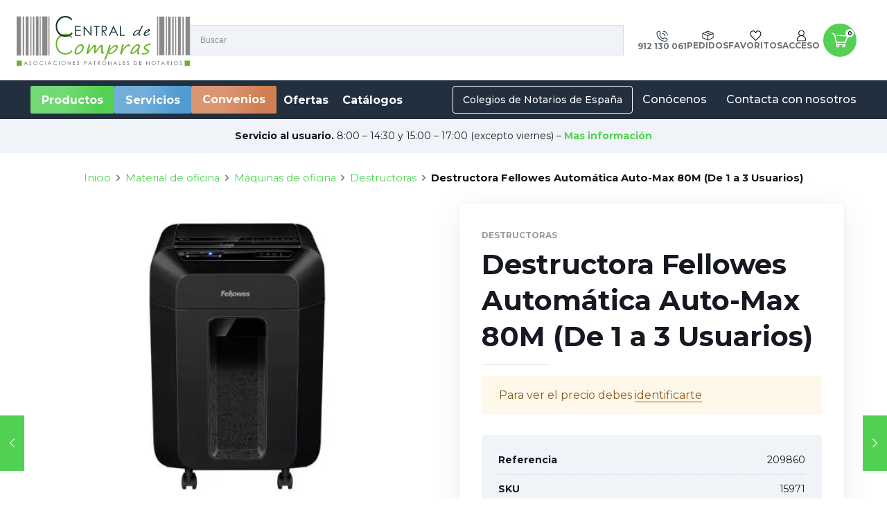

--- FILE ---
content_type: text/html; charset=UTF-8
request_url: https://www.centraldecompras-apn.es/producto/destructora-fellowes-automatica-max-80m-1-a-3/
body_size: 245928
content:
<!DOCTYPE html>
<html lang="es" class="no-js" >

<head>

<meta charset="UTF-8" />
<meta name='robots' content='index, follow, max-image-preview:large, max-snippet:-1, max-video-preview:-1' />
<meta name="format-detection" content="telephone=no">
<meta name="viewport" content="width=device-width, initial-scale=1, maximum-scale=1" />
<link rel="shortcut icon" href="https://www.centraldecompras-apn.es/wp-content/uploads/2022/05/favicon-32x32-2022-05-16.png" type="image/x-icon" />
<link rel="apple-touch-icon" href="https://www.centraldecompras-apn.es/wp-content/uploads/2022/05/apple-icon-180x180-2022-05-16.png" />
<meta name="theme-color" content="#ffffff" media="(prefers-color-scheme: light)">
<meta name="theme-color" content="#ffffff" media="(prefers-color-scheme: dark)">

	<!-- This site is optimized with the Yoast SEO plugin v20.10 - https://yoast.com/wordpress/plugins/seo/ -->
	<title>Destructora Fellowes Automática Auto-Max 80M (De 1 a 3 Usuarios) - Central de compras</title>
	<link rel="canonical" href="https://www.centraldecompras-apn.es/producto/destructora-fellowes-automatica-max-80m-1-a-3/" />
	<meta property="og:locale" content="es_ES" />
	<meta property="og:type" content="article" />
	<meta property="og:title" content="Destructora Fellowes Automática Auto-Max 80M (De 1 a 3 Usuarios) - Central de compras" />
	<meta property="og:description" content="Destructora autom&aacute;tica recomendada para 1 usuario. Doble entrada para destrucci&oacute;n autom&aacute;tica (hasta 80 hojas) y entrada manual de 230 mm para destruir peque&ntilde;as cantidades de papel […]" />
	<meta property="og:url" content="https://www.centraldecompras-apn.es/producto/destructora-fellowes-automatica-max-80m-1-a-3/" />
	<meta property="og:site_name" content="Central de compras" />
	<meta property="article:modified_time" content="2024-12-05T07:25:36+00:00" />
	<meta property="og:image" content="https://www.centraldecompras-apn.es/wp-content/uploads/2023/07/imagen-15971-2023-07-04.jpg" />
	<meta property="og:image:width" content="508" />
	<meta property="og:image:height" content="387" />
	<meta property="og:image:type" content="image/jpeg" />
	<meta name="twitter:card" content="summary_large_image" />
	<meta name="twitter:label1" content="Tiempo de lectura" />
	<meta name="twitter:data1" content="1 minuto" />
	<script type="application/ld+json" class="yoast-schema-graph">{"@context":"https://schema.org","@graph":[{"@type":"WebPage","@id":"https://www.centraldecompras-apn.es/producto/destructora-fellowes-automatica-max-80m-1-a-3/","url":"https://www.centraldecompras-apn.es/producto/destructora-fellowes-automatica-max-80m-1-a-3/","name":"Destructora Fellowes Automática Auto-Max 80M (De 1 a 3 Usuarios) - Central de compras","isPartOf":{"@id":"https://www.centraldecompras-apn.es/#website"},"primaryImageOfPage":{"@id":"https://www.centraldecompras-apn.es/producto/destructora-fellowes-automatica-max-80m-1-a-3/#primaryimage"},"image":{"@id":"https://www.centraldecompras-apn.es/producto/destructora-fellowes-automatica-max-80m-1-a-3/#primaryimage"},"thumbnailUrl":"https://www.centraldecompras-apn.es/wp-content/uploads/2023/07/imagen-15971-2023-07-04.jpg","datePublished":"2023-07-04T06:33:31+00:00","dateModified":"2024-12-05T07:25:36+00:00","breadcrumb":{"@id":"https://www.centraldecompras-apn.es/producto/destructora-fellowes-automatica-max-80m-1-a-3/#breadcrumb"},"inLanguage":"es","potentialAction":[{"@type":"ReadAction","target":["https://www.centraldecompras-apn.es/producto/destructora-fellowes-automatica-max-80m-1-a-3/"]}]},{"@type":"ImageObject","inLanguage":"es","@id":"https://www.centraldecompras-apn.es/producto/destructora-fellowes-automatica-max-80m-1-a-3/#primaryimage","url":"https://www.centraldecompras-apn.es/wp-content/uploads/2023/07/imagen-15971-2023-07-04.jpg","contentUrl":"https://www.centraldecompras-apn.es/wp-content/uploads/2023/07/imagen-15971-2023-07-04.jpg","width":508,"height":387},{"@type":"BreadcrumbList","@id":"https://www.centraldecompras-apn.es/producto/destructora-fellowes-automatica-max-80m-1-a-3/#breadcrumb","itemListElement":[{"@type":"ListItem","position":1,"name":"Portada","item":"https://www.centraldecompras-apn.es/"},{"@type":"ListItem","position":2,"name":"Productos","item":"https://www.centraldecompras-apn.es/tienda/"},{"@type":"ListItem","position":3,"name":"Destructora Fellowes Automática Auto-Max 80M (De 1 a 3 Usuarios)"}]},{"@type":"WebSite","@id":"https://www.centraldecompras-apn.es/#website","url":"https://www.centraldecompras-apn.es/","name":"Central de compras","description":"","potentialAction":[{"@type":"SearchAction","target":{"@type":"EntryPoint","urlTemplate":"https://www.centraldecompras-apn.es/?s={search_term_string}"},"query-input":"required name=search_term_string"}],"inLanguage":"es"}]}</script>
	<!-- / Yoast SEO plugin. -->


<link rel='dns-prefetch' href='//fonts.googleapis.com' />
<link rel="alternate" type="application/rss+xml" title="Central de compras &raquo; Feed" href="https://www.centraldecompras-apn.es/feed/" />
<link rel="alternate" type="application/rss+xml" title="Central de compras &raquo; Feed de los comentarios" href="https://www.centraldecompras-apn.es/comments/feed/" />
<link rel="alternate" type="application/rss+xml" title="Central de compras &raquo; Comentario Destructora Fellowes Automática Auto-Max 80M (De 1 a 3 Usuarios) del feed" href="https://www.centraldecompras-apn.es/producto/destructora-fellowes-automatica-max-80m-1-a-3/feed/" />
<script type="text/javascript">
window._wpemojiSettings = {"baseUrl":"https:\/\/s.w.org\/images\/core\/emoji\/14.0.0\/72x72\/","ext":".png","svgUrl":"https:\/\/s.w.org\/images\/core\/emoji\/14.0.0\/svg\/","svgExt":".svg","source":{"concatemoji":"https:\/\/www.centraldecompras-apn.es\/wp-includes\/js\/wp-emoji-release.min.js?ver=6.2.8"}};
/*! This file is auto-generated */
!function(e,a,t){var n,r,o,i=a.createElement("canvas"),p=i.getContext&&i.getContext("2d");function s(e,t){p.clearRect(0,0,i.width,i.height),p.fillText(e,0,0);e=i.toDataURL();return p.clearRect(0,0,i.width,i.height),p.fillText(t,0,0),e===i.toDataURL()}function c(e){var t=a.createElement("script");t.src=e,t.defer=t.type="text/javascript",a.getElementsByTagName("head")[0].appendChild(t)}for(o=Array("flag","emoji"),t.supports={everything:!0,everythingExceptFlag:!0},r=0;r<o.length;r++)t.supports[o[r]]=function(e){if(p&&p.fillText)switch(p.textBaseline="top",p.font="600 32px Arial",e){case"flag":return s("\ud83c\udff3\ufe0f\u200d\u26a7\ufe0f","\ud83c\udff3\ufe0f\u200b\u26a7\ufe0f")?!1:!s("\ud83c\uddfa\ud83c\uddf3","\ud83c\uddfa\u200b\ud83c\uddf3")&&!s("\ud83c\udff4\udb40\udc67\udb40\udc62\udb40\udc65\udb40\udc6e\udb40\udc67\udb40\udc7f","\ud83c\udff4\u200b\udb40\udc67\u200b\udb40\udc62\u200b\udb40\udc65\u200b\udb40\udc6e\u200b\udb40\udc67\u200b\udb40\udc7f");case"emoji":return!s("\ud83e\udef1\ud83c\udffb\u200d\ud83e\udef2\ud83c\udfff","\ud83e\udef1\ud83c\udffb\u200b\ud83e\udef2\ud83c\udfff")}return!1}(o[r]),t.supports.everything=t.supports.everything&&t.supports[o[r]],"flag"!==o[r]&&(t.supports.everythingExceptFlag=t.supports.everythingExceptFlag&&t.supports[o[r]]);t.supports.everythingExceptFlag=t.supports.everythingExceptFlag&&!t.supports.flag,t.DOMReady=!1,t.readyCallback=function(){t.DOMReady=!0},t.supports.everything||(n=function(){t.readyCallback()},a.addEventListener?(a.addEventListener("DOMContentLoaded",n,!1),e.addEventListener("load",n,!1)):(e.attachEvent("onload",n),a.attachEvent("onreadystatechange",function(){"complete"===a.readyState&&t.readyCallback()})),(e=t.source||{}).concatemoji?c(e.concatemoji):e.wpemoji&&e.twemoji&&(c(e.twemoji),c(e.wpemoji)))}(window,document,window._wpemojiSettings);
</script>
<style type="text/css">
img.wp-smiley,
img.emoji {
	display: inline !important;
	border: none !important;
	box-shadow: none !important;
	height: 1em !important;
	width: 1em !important;
	margin: 0 0.07em !important;
	vertical-align: -0.1em !important;
	background: none !important;
	padding: 0 !important;
}
</style>
	<link rel='stylesheet' id='font-awesome-css' href='https://www.centraldecompras-apn.es/wp-content/plugins/woocommerce-ajax-filters/berocket/assets/css/font-awesome.min.css?ver=6.2.8' type='text/css' media='all' />
<link rel='stylesheet' id='berocket_aapf_widget-style-css' href='https://www.centraldecompras-apn.es/wp-content/plugins/woocommerce-ajax-filters/assets/frontend/css/fullmain.min.css?ver=3.1.3' type='text/css' media='all' />
<link rel='stylesheet' id='wp-block-library-css' href='https://www.centraldecompras-apn.es/wp-includes/css/dist/block-library/style.min.css?ver=6.2.8' type='text/css' media='all' />
<style id='safe-svg-svg-icon-style-inline-css' type='text/css'>
.safe-svg-cover .safe-svg-inside{display:inline-block;max-width:100%}.safe-svg-cover svg{height:100%;max-height:100%;max-width:100%;width:100%}

</style>
<link rel='stylesheet' id='wc-blocks-vendors-style-css' href='https://www.centraldecompras-apn.es/wp-content/plugins/woocommerce/packages/woocommerce-blocks/build/wc-blocks-vendors-style.css?ver=7.4.3' type='text/css' media='all' />
<link rel='stylesheet' id='wc-blocks-style-css' href='https://www.centraldecompras-apn.es/wp-content/plugins/woocommerce/packages/woocommerce-blocks/build/wc-blocks-style.css?ver=7.4.3' type='text/css' media='all' />
<link rel='stylesheet' id='classic-theme-styles-css' href='https://www.centraldecompras-apn.es/wp-includes/css/classic-themes.min.css?ver=6.2.8' type='text/css' media='all' />
<style id='global-styles-inline-css' type='text/css'>
body{--wp--preset--color--black: #000000;--wp--preset--color--cyan-bluish-gray: #abb8c3;--wp--preset--color--white: #ffffff;--wp--preset--color--pale-pink: #f78da7;--wp--preset--color--vivid-red: #cf2e2e;--wp--preset--color--luminous-vivid-orange: #ff6900;--wp--preset--color--luminous-vivid-amber: #fcb900;--wp--preset--color--light-green-cyan: #7bdcb5;--wp--preset--color--vivid-green-cyan: #00d084;--wp--preset--color--pale-cyan-blue: #8ed1fc;--wp--preset--color--vivid-cyan-blue: #0693e3;--wp--preset--color--vivid-purple: #9b51e0;--wp--preset--gradient--vivid-cyan-blue-to-vivid-purple: linear-gradient(135deg,rgba(6,147,227,1) 0%,rgb(155,81,224) 100%);--wp--preset--gradient--light-green-cyan-to-vivid-green-cyan: linear-gradient(135deg,rgb(122,220,180) 0%,rgb(0,208,130) 100%);--wp--preset--gradient--luminous-vivid-amber-to-luminous-vivid-orange: linear-gradient(135deg,rgba(252,185,0,1) 0%,rgba(255,105,0,1) 100%);--wp--preset--gradient--luminous-vivid-orange-to-vivid-red: linear-gradient(135deg,rgba(255,105,0,1) 0%,rgb(207,46,46) 100%);--wp--preset--gradient--very-light-gray-to-cyan-bluish-gray: linear-gradient(135deg,rgb(238,238,238) 0%,rgb(169,184,195) 100%);--wp--preset--gradient--cool-to-warm-spectrum: linear-gradient(135deg,rgb(74,234,220) 0%,rgb(151,120,209) 20%,rgb(207,42,186) 40%,rgb(238,44,130) 60%,rgb(251,105,98) 80%,rgb(254,248,76) 100%);--wp--preset--gradient--blush-light-purple: linear-gradient(135deg,rgb(255,206,236) 0%,rgb(152,150,240) 100%);--wp--preset--gradient--blush-bordeaux: linear-gradient(135deg,rgb(254,205,165) 0%,rgb(254,45,45) 50%,rgb(107,0,62) 100%);--wp--preset--gradient--luminous-dusk: linear-gradient(135deg,rgb(255,203,112) 0%,rgb(199,81,192) 50%,rgb(65,88,208) 100%);--wp--preset--gradient--pale-ocean: linear-gradient(135deg,rgb(255,245,203) 0%,rgb(182,227,212) 50%,rgb(51,167,181) 100%);--wp--preset--gradient--electric-grass: linear-gradient(135deg,rgb(202,248,128) 0%,rgb(113,206,126) 100%);--wp--preset--gradient--midnight: linear-gradient(135deg,rgb(2,3,129) 0%,rgb(40,116,252) 100%);--wp--preset--duotone--dark-grayscale: url('#wp-duotone-dark-grayscale');--wp--preset--duotone--grayscale: url('#wp-duotone-grayscale');--wp--preset--duotone--purple-yellow: url('#wp-duotone-purple-yellow');--wp--preset--duotone--blue-red: url('#wp-duotone-blue-red');--wp--preset--duotone--midnight: url('#wp-duotone-midnight');--wp--preset--duotone--magenta-yellow: url('#wp-duotone-magenta-yellow');--wp--preset--duotone--purple-green: url('#wp-duotone-purple-green');--wp--preset--duotone--blue-orange: url('#wp-duotone-blue-orange');--wp--preset--font-size--small: 13px;--wp--preset--font-size--medium: 20px;--wp--preset--font-size--large: 36px;--wp--preset--font-size--x-large: 42px;--wp--preset--spacing--20: 0.44rem;--wp--preset--spacing--30: 0.67rem;--wp--preset--spacing--40: 1rem;--wp--preset--spacing--50: 1.5rem;--wp--preset--spacing--60: 2.25rem;--wp--preset--spacing--70: 3.38rem;--wp--preset--spacing--80: 5.06rem;--wp--preset--shadow--natural: 6px 6px 9px rgba(0, 0, 0, 0.2);--wp--preset--shadow--deep: 12px 12px 50px rgba(0, 0, 0, 0.4);--wp--preset--shadow--sharp: 6px 6px 0px rgba(0, 0, 0, 0.2);--wp--preset--shadow--outlined: 6px 6px 0px -3px rgba(255, 255, 255, 1), 6px 6px rgba(0, 0, 0, 1);--wp--preset--shadow--crisp: 6px 6px 0px rgba(0, 0, 0, 1);}:where(.is-layout-flex){gap: 0.5em;}body .is-layout-flow > .alignleft{float: left;margin-inline-start: 0;margin-inline-end: 2em;}body .is-layout-flow > .alignright{float: right;margin-inline-start: 2em;margin-inline-end: 0;}body .is-layout-flow > .aligncenter{margin-left: auto !important;margin-right: auto !important;}body .is-layout-constrained > .alignleft{float: left;margin-inline-start: 0;margin-inline-end: 2em;}body .is-layout-constrained > .alignright{float: right;margin-inline-start: 2em;margin-inline-end: 0;}body .is-layout-constrained > .aligncenter{margin-left: auto !important;margin-right: auto !important;}body .is-layout-constrained > :where(:not(.alignleft):not(.alignright):not(.alignfull)){max-width: var(--wp--style--global--content-size);margin-left: auto !important;margin-right: auto !important;}body .is-layout-constrained > .alignwide{max-width: var(--wp--style--global--wide-size);}body .is-layout-flex{display: flex;}body .is-layout-flex{flex-wrap: wrap;align-items: center;}body .is-layout-flex > *{margin: 0;}:where(.wp-block-columns.is-layout-flex){gap: 2em;}.has-black-color{color: var(--wp--preset--color--black) !important;}.has-cyan-bluish-gray-color{color: var(--wp--preset--color--cyan-bluish-gray) !important;}.has-white-color{color: var(--wp--preset--color--white) !important;}.has-pale-pink-color{color: var(--wp--preset--color--pale-pink) !important;}.has-vivid-red-color{color: var(--wp--preset--color--vivid-red) !important;}.has-luminous-vivid-orange-color{color: var(--wp--preset--color--luminous-vivid-orange) !important;}.has-luminous-vivid-amber-color{color: var(--wp--preset--color--luminous-vivid-amber) !important;}.has-light-green-cyan-color{color: var(--wp--preset--color--light-green-cyan) !important;}.has-vivid-green-cyan-color{color: var(--wp--preset--color--vivid-green-cyan) !important;}.has-pale-cyan-blue-color{color: var(--wp--preset--color--pale-cyan-blue) !important;}.has-vivid-cyan-blue-color{color: var(--wp--preset--color--vivid-cyan-blue) !important;}.has-vivid-purple-color{color: var(--wp--preset--color--vivid-purple) !important;}.has-black-background-color{background-color: var(--wp--preset--color--black) !important;}.has-cyan-bluish-gray-background-color{background-color: var(--wp--preset--color--cyan-bluish-gray) !important;}.has-white-background-color{background-color: var(--wp--preset--color--white) !important;}.has-pale-pink-background-color{background-color: var(--wp--preset--color--pale-pink) !important;}.has-vivid-red-background-color{background-color: var(--wp--preset--color--vivid-red) !important;}.has-luminous-vivid-orange-background-color{background-color: var(--wp--preset--color--luminous-vivid-orange) !important;}.has-luminous-vivid-amber-background-color{background-color: var(--wp--preset--color--luminous-vivid-amber) !important;}.has-light-green-cyan-background-color{background-color: var(--wp--preset--color--light-green-cyan) !important;}.has-vivid-green-cyan-background-color{background-color: var(--wp--preset--color--vivid-green-cyan) !important;}.has-pale-cyan-blue-background-color{background-color: var(--wp--preset--color--pale-cyan-blue) !important;}.has-vivid-cyan-blue-background-color{background-color: var(--wp--preset--color--vivid-cyan-blue) !important;}.has-vivid-purple-background-color{background-color: var(--wp--preset--color--vivid-purple) !important;}.has-black-border-color{border-color: var(--wp--preset--color--black) !important;}.has-cyan-bluish-gray-border-color{border-color: var(--wp--preset--color--cyan-bluish-gray) !important;}.has-white-border-color{border-color: var(--wp--preset--color--white) !important;}.has-pale-pink-border-color{border-color: var(--wp--preset--color--pale-pink) !important;}.has-vivid-red-border-color{border-color: var(--wp--preset--color--vivid-red) !important;}.has-luminous-vivid-orange-border-color{border-color: var(--wp--preset--color--luminous-vivid-orange) !important;}.has-luminous-vivid-amber-border-color{border-color: var(--wp--preset--color--luminous-vivid-amber) !important;}.has-light-green-cyan-border-color{border-color: var(--wp--preset--color--light-green-cyan) !important;}.has-vivid-green-cyan-border-color{border-color: var(--wp--preset--color--vivid-green-cyan) !important;}.has-pale-cyan-blue-border-color{border-color: var(--wp--preset--color--pale-cyan-blue) !important;}.has-vivid-cyan-blue-border-color{border-color: var(--wp--preset--color--vivid-cyan-blue) !important;}.has-vivid-purple-border-color{border-color: var(--wp--preset--color--vivid-purple) !important;}.has-vivid-cyan-blue-to-vivid-purple-gradient-background{background: var(--wp--preset--gradient--vivid-cyan-blue-to-vivid-purple) !important;}.has-light-green-cyan-to-vivid-green-cyan-gradient-background{background: var(--wp--preset--gradient--light-green-cyan-to-vivid-green-cyan) !important;}.has-luminous-vivid-amber-to-luminous-vivid-orange-gradient-background{background: var(--wp--preset--gradient--luminous-vivid-amber-to-luminous-vivid-orange) !important;}.has-luminous-vivid-orange-to-vivid-red-gradient-background{background: var(--wp--preset--gradient--luminous-vivid-orange-to-vivid-red) !important;}.has-very-light-gray-to-cyan-bluish-gray-gradient-background{background: var(--wp--preset--gradient--very-light-gray-to-cyan-bluish-gray) !important;}.has-cool-to-warm-spectrum-gradient-background{background: var(--wp--preset--gradient--cool-to-warm-spectrum) !important;}.has-blush-light-purple-gradient-background{background: var(--wp--preset--gradient--blush-light-purple) !important;}.has-blush-bordeaux-gradient-background{background: var(--wp--preset--gradient--blush-bordeaux) !important;}.has-luminous-dusk-gradient-background{background: var(--wp--preset--gradient--luminous-dusk) !important;}.has-pale-ocean-gradient-background{background: var(--wp--preset--gradient--pale-ocean) !important;}.has-electric-grass-gradient-background{background: var(--wp--preset--gradient--electric-grass) !important;}.has-midnight-gradient-background{background: var(--wp--preset--gradient--midnight) !important;}.has-small-font-size{font-size: var(--wp--preset--font-size--small) !important;}.has-medium-font-size{font-size: var(--wp--preset--font-size--medium) !important;}.has-large-font-size{font-size: var(--wp--preset--font-size--large) !important;}.has-x-large-font-size{font-size: var(--wp--preset--font-size--x-large) !important;}
.wp-block-navigation a:where(:not(.wp-element-button)){color: inherit;}
:where(.wp-block-columns.is-layout-flex){gap: 2em;}
.wp-block-pullquote{font-size: 1.5em;line-height: 1.6;}
</style>
<link rel='stylesheet' id='contact-form-7-css' href='https://www.centraldecompras-apn.es/wp-content/plugins/contact-form-7/includes/css/styles.css?ver=5.7.7' type='text/css' media='all' />
<link rel='stylesheet' id='invbit-ccapn-css' href='https://www.centraldecompras-apn.es/wp-content/plugins/invbit-ccapn/public/css/invbit-ccapn-public.css?ver=1.0.0' type='text/css' media='all' />
<link rel='stylesheet' id='photoswipe-css' href='https://www.centraldecompras-apn.es/wp-content/plugins/woocommerce/assets/css/photoswipe/photoswipe.min.css?ver=6.5.1' type='text/css' media='all' />
<link rel='stylesheet' id='photoswipe-default-skin-css' href='https://www.centraldecompras-apn.es/wp-content/plugins/woocommerce/assets/css/photoswipe/default-skin/default-skin.min.css?ver=6.5.1' type='text/css' media='all' />
<link rel='stylesheet' id='woocommerce-layout-css' href='https://www.centraldecompras-apn.es/wp-content/plugins/woocommerce/assets/css/woocommerce-layout.css?ver=6.5.1' type='text/css' media='all' />
<link rel='stylesheet' id='woocommerce-smallscreen-css' href='https://www.centraldecompras-apn.es/wp-content/plugins/woocommerce/assets/css/woocommerce-smallscreen.css?ver=6.5.1' type='text/css' media='only screen and (max-width: 768px)' />
<link rel='stylesheet' id='woocommerce-general-css' href='https://www.centraldecompras-apn.es/wp-content/plugins/woocommerce/assets/css/woocommerce.css?ver=6.5.1' type='text/css' media='all' />
<style id='woocommerce-inline-inline-css' type='text/css'>
.woocommerce form .form-row .required { visibility: visible; }
</style>
<link rel='stylesheet' id='wpcf7-redirect-script-frontend-css' href='https://www.centraldecompras-apn.es/wp-content/plugins/wpcf7-redirect/build/css/wpcf7-redirect-frontend.min.css?ver=6.2.8' type='text/css' media='all' />
<link rel='stylesheet' id='aws-style-css' href='https://www.centraldecompras-apn.es/wp-content/plugins/advanced-woo-search/assets/css/common.css?ver=2.55' type='text/css' media='all' />
<link rel='stylesheet' id='cmplz-general-css' href='https://www.centraldecompras-apn.es/wp-content/plugins/complianz-gdpr-premium/assets/css/cookieblocker.min.css?ver=6.5.0' type='text/css' media='all' />
<link rel='stylesheet' id='megamenu-css' href='https://www.centraldecompras-apn.es/wp-content/uploads/maxmegamenu/style.css?ver=68d2ac' type='text/css' media='all' />
<link rel='stylesheet' id='dashicons-css' href='https://www.centraldecompras-apn.es/wp-includes/css/dashicons.min.css?ver=6.2.8' type='text/css' media='all' />
<link rel='stylesheet' id='wcv_vendor_store_style-css' href='https://www.centraldecompras-apn.es/wp-content/plugins/wc-vendors/assets/css/wcv-store.css?ver=6.2.8' type='text/css' media='all' />
<link rel='stylesheet' id='woosl-frontend-css' href='https://www.centraldecompras-apn.es/wp-content/plugins/wc-save-for-later/assets/css/frontend.css?ver=1.2.6' type='text/css' media='all' />
<link rel='stylesheet' id='mfn-be-css' href='https://www.centraldecompras-apn.es/wp-content/themes/betheme/css/be.css?ver=26.3.1' type='text/css' media='all' />
<link rel='stylesheet' id='mfn-animations-css' href='https://www.centraldecompras-apn.es/wp-content/themes/betheme/assets/animations/animations.min.css?ver=26.3.1' type='text/css' media='all' />
<link rel='stylesheet' id='mfn-font-awesome-css' href='https://www.centraldecompras-apn.es/wp-content/themes/betheme/fonts/fontawesome/fontawesome.css?ver=26.3.1' type='text/css' media='all' />
<link rel='stylesheet' id='mfn-jplayer-css' href='https://www.centraldecompras-apn.es/wp-content/themes/betheme/assets/jplayer/css/jplayer.blue.monday.min.css?ver=26.3.1' type='text/css' media='all' />
<link rel='stylesheet' id='mfn-responsive-css' href='https://www.centraldecompras-apn.es/wp-content/themes/betheme/css/responsive.css?ver=26.3.1' type='text/css' media='all' />
<link rel='stylesheet' id='mfn-fonts-css' href='https://fonts.googleapis.com/css?family=Montserrat%3A1%2C300%2C400%2C400italic%2C500%2C700%2C700italic&#038;display=swap&#038;ver=6.2.8' type='text/css' media='all' />
<link rel='stylesheet' id='mfn-woo-css' href='https://www.centraldecompras-apn.es/wp-content/themes/betheme/css/woocommerce.css?ver=26.3.1' type='text/css' media='all' />
<link rel='stylesheet' id='select2-css' href='https://www.centraldecompras-apn.es/wp-content/plugins/woocommerce-ajax-filters/assets/frontend/css/select2.min.css?ver=6.2.8' type='text/css' media='all' />
<link rel='stylesheet' id='wcv-pro-store-style-css' href='https://www.centraldecompras-apn.es/wp-content/plugins/wc-vendors-pro/public/assets/css/store.min.css?ver=1.7.10' type='text/css' media='all' />
<link rel='stylesheet' id='wcv-icons-css' href='https://www.centraldecompras-apn.es/wp-content/plugins/wc-vendors-pro/public/assets/css/wcv-icons.min.css?ver=1.7.10' type='text/css' media='all' />
<style id='mfn-dynamic-inline-css' type='text/css'>
body:not(.template-slider) #Header_wrapper{background-image:url(http://themes.muffingroup.com/betheme/wp-content/uploads/2017/02/home_betheme_slider_slide1.jpg);background-repeat:no-repeat;background-position:center}
html{background-color:#ffffff}#Wrapper,#Content,.mfn-popup .mfn-popup-content,.mfn-off-canvas-sidebar .mfn-off-canvas-content-wrapper,.mfn-cart-holder,.mfn-header-login,#Top_bar .search_wrapper,#Top_bar .top_bar_right .mfn-live-search-box,.column_livesearch .mfn-live-search-wrapper,.column_livesearch .mfn-live-search-box{background-color:#ffffff}body:not(.template-slider) #Header{min-height:0px}body.header-below:not(.template-slider) #Header{padding-top:0px}#Footer .widgets_wrapper{padding:70px 0}body,button,span.date_label,.timeline_items li h3 span,input[type="submit"],input[type="reset"],input[type="button"],input[type="date"],input[type="text"],input[type="password"],input[type="tel"],input[type="email"],textarea,select,.offer_li .title h3{font-family:"Montserrat",-apple-system,BlinkMacSystemFont,"Segoe UI",Roboto,Oxygen-Sans,Ubuntu,Cantarell,"Helvetica Neue",sans-serif}#menu > ul > li > a,a.action_button,#overlay-menu ul li a{font-family:"Montserrat",-apple-system,BlinkMacSystemFont,"Segoe UI",Roboto,Oxygen-Sans,Ubuntu,Cantarell,"Helvetica Neue",sans-serif}#Subheader .title{font-family:"Montserrat",-apple-system,BlinkMacSystemFont,"Segoe UI",Roboto,Oxygen-Sans,Ubuntu,Cantarell,"Helvetica Neue",sans-serif}h1,h2,h3,h4,.text-logo #logo{font-family:"Montserrat",-apple-system,BlinkMacSystemFont,"Segoe UI",Roboto,Oxygen-Sans,Ubuntu,Cantarell,"Helvetica Neue",sans-serif}h5,h6{font-family:"Montserrat",-apple-system,BlinkMacSystemFont,"Segoe UI",Roboto,Oxygen-Sans,Ubuntu,Cantarell,"Helvetica Neue",sans-serif}blockquote{font-family:"Montserrat",-apple-system,BlinkMacSystemFont,"Segoe UI",Roboto,Oxygen-Sans,Ubuntu,Cantarell,"Helvetica Neue",sans-serif}.chart_box .chart .num,.counter .desc_wrapper .number-wrapper,.how_it_works .image .number,.pricing-box .plan-header .price,.quick_fact .number-wrapper,.woocommerce .product div.entry-summary .price{font-family:"Montserrat",-apple-system,BlinkMacSystemFont,"Segoe UI",Roboto,Oxygen-Sans,Ubuntu,Cantarell,"Helvetica Neue",sans-serif}body{font-size:16px;line-height:25px;font-weight:400;letter-spacing:0px}.big{font-size:18px;line-height:28px;font-weight:400;letter-spacing:0px}#menu > ul > li > a,a.action_button,#overlay-menu ul li a{font-size:16px;font-weight:400;letter-spacing:0px}#overlay-menu ul li a{line-height:24px}#Subheader .title{font-size:42px;line-height:46px;font-weight:700;letter-spacing:1px}h1,.text-logo #logo{font-size:48px;line-height:50px;font-weight:400;letter-spacing:0px}h2{font-size:30px;line-height:34px;font-weight:300;letter-spacing:0px}h3,.woocommerce ul.products li.product h3,.woocommerce #customer_login h2{font-size:25px;line-height:29px;font-weight:300;letter-spacing:0px}h4,.woocommerce .woocommerce-order-details__title,.woocommerce .wc-bacs-bank-details-heading,.woocommerce .woocommerce-customer-details h2{font-size:21px;line-height:25px;font-weight:500;letter-spacing:0px}h5{font-size:15px;line-height:25px;font-weight:700;letter-spacing:0px}h6{font-size:14px;line-height:25px;font-weight:400;letter-spacing:0px}#Intro .intro-title{font-size:70px;line-height:70px;font-weight:400;letter-spacing:0px}@media only screen and (min-width:768px) and (max-width:959px){body{font-size:14px;line-height:21px;font-weight:400;letter-spacing:0px}.big{font-size:15px;line-height:24px;font-weight:400;letter-spacing:0px}#menu > ul > li > a,a.action_button,#overlay-menu ul li a{font-size:14px;font-weight:400;letter-spacing:0px}#overlay-menu ul li a{line-height:21px}#Subheader .title{font-size:36px;line-height:39px;font-weight:700;letter-spacing:1px}h1,.text-logo #logo{font-size:41px;line-height:43px;font-weight:400;letter-spacing:0px}h2{font-size:26px;line-height:29px;font-weight:300;letter-spacing:0px}h3,.woocommerce ul.products li.product h3,.woocommerce #customer_login h2{font-size:21px;line-height:25px;font-weight:300;letter-spacing:0px}h4,.woocommerce .woocommerce-order-details__title,.woocommerce .wc-bacs-bank-details-heading,.woocommerce .woocommerce-customer-details h2{font-size:18px;line-height:21px;font-weight:500;letter-spacing:0px}h5{font-size:13px;line-height:21px;font-weight:700;letter-spacing:0px}h6{font-size:13px;line-height:21px;font-weight:400;letter-spacing:0px}#Intro .intro-title{font-size:60px;line-height:60px;font-weight:400;letter-spacing:0px}blockquote{font-size:15px}.chart_box .chart .num{font-size:45px;line-height:45px}.counter .desc_wrapper .number-wrapper{font-size:45px;line-height:45px}.counter .desc_wrapper .title{font-size:14px;line-height:18px}.faq .question .title{font-size:14px}.fancy_heading .title{font-size:38px;line-height:38px}.offer .offer_li .desc_wrapper .title h3{font-size:32px;line-height:32px}.offer_thumb_ul li.offer_thumb_li .desc_wrapper .title h3{font-size:32px;line-height:32px}.pricing-box .plan-header h2{font-size:27px;line-height:27px}.pricing-box .plan-header .price > span{font-size:40px;line-height:40px}.pricing-box .plan-header .price sup.currency{font-size:18px;line-height:18px}.pricing-box .plan-header .price sup.period{font-size:14px;line-height:14px}.quick_fact .number{font-size:80px;line-height:80px}.trailer_box .desc h2{font-size:27px;line-height:27px}.widget > h3{font-size:17px;line-height:20px}}@media only screen and (min-width:480px) and (max-width:767px){body{font-size:13px;line-height:19px;font-weight:400;letter-spacing:0px}.big{font-size:14px;line-height:21px;font-weight:400;letter-spacing:0px}#menu > ul > li > a,a.action_button,#overlay-menu ul li a{font-size:13px;font-weight:400;letter-spacing:0px}#overlay-menu ul li a{line-height:19.5px}#Subheader .title{font-size:32px;line-height:35px;font-weight:700;letter-spacing:1px}h1,.text-logo #logo{font-size:36px;line-height:38px;font-weight:400;letter-spacing:0px}h2{font-size:23px;line-height:26px;font-weight:300;letter-spacing:0px}h3,.woocommerce ul.products li.product h3,.woocommerce #customer_login h2{font-size:19px;line-height:22px;font-weight:300;letter-spacing:0px}h4,.woocommerce .woocommerce-order-details__title,.woocommerce .wc-bacs-bank-details-heading,.woocommerce .woocommerce-customer-details h2{font-size:16px;line-height:19px;font-weight:500;letter-spacing:0px}h5{font-size:13px;line-height:19px;font-weight:700;letter-spacing:0px}h6{font-size:13px;line-height:19px;font-weight:400;letter-spacing:0px}#Intro .intro-title{font-size:53px;line-height:53px;font-weight:400;letter-spacing:0px}blockquote{font-size:14px}.chart_box .chart .num{font-size:40px;line-height:40px}.counter .desc_wrapper .number-wrapper{font-size:40px;line-height:40px}.counter .desc_wrapper .title{font-size:13px;line-height:16px}.faq .question .title{font-size:13px}.fancy_heading .title{font-size:34px;line-height:34px}.offer .offer_li .desc_wrapper .title h3{font-size:28px;line-height:28px}.offer_thumb_ul li.offer_thumb_li .desc_wrapper .title h3{font-size:28px;line-height:28px}.pricing-box .plan-header h2{font-size:24px;line-height:24px}.pricing-box .plan-header .price > span{font-size:34px;line-height:34px}.pricing-box .plan-header .price sup.currency{font-size:16px;line-height:16px}.pricing-box .plan-header .price sup.period{font-size:13px;line-height:13px}.quick_fact .number{font-size:70px;line-height:70px}.trailer_box .desc h2{font-size:24px;line-height:24px}.widget > h3{font-size:16px;line-height:19px}}@media only screen and (max-width:479px){body{font-size:13px;line-height:19px;font-weight:400;letter-spacing:0px}.big{font-size:13px;line-height:19px;font-weight:400;letter-spacing:0px}#menu > ul > li > a,a.action_button,#overlay-menu ul li a{font-size:13px;font-weight:400;letter-spacing:0px}#overlay-menu ul li a{line-height:19.5px}#Subheader .title{font-size:25px;line-height:28px;font-weight:700;letter-spacing:1px}h1,.text-logo #logo{font-size:29px;line-height:30px;font-weight:400;letter-spacing:0px}h2{font-size:18px;line-height:20px;font-weight:300;letter-spacing:0px}h3,.woocommerce ul.products li.product h3,.woocommerce #customer_login h2{font-size:15px;line-height:19px;font-weight:300;letter-spacing:0px}h4,.woocommerce .woocommerce-order-details__title,.woocommerce .wc-bacs-bank-details-heading,.woocommerce .woocommerce-customer-details h2{font-size:13px;line-height:19px;font-weight:500;letter-spacing:0px}h5{font-size:13px;line-height:19px;font-weight:700;letter-spacing:0px}h6{font-size:13px;line-height:19px;font-weight:400;letter-spacing:0px}#Intro .intro-title{font-size:42px;line-height:42px;font-weight:400;letter-spacing:0px}blockquote{font-size:13px}.chart_box .chart .num{font-size:35px;line-height:35px}.counter .desc_wrapper .number-wrapper{font-size:35px;line-height:35px}.counter .desc_wrapper .title{font-size:13px;line-height:26px}.faq .question .title{font-size:13px}.fancy_heading .title{font-size:30px;line-height:30px}.offer .offer_li .desc_wrapper .title h3{font-size:26px;line-height:26px}.offer_thumb_ul li.offer_thumb_li .desc_wrapper .title h3{font-size:26px;line-height:26px}.pricing-box .plan-header h2{font-size:21px;line-height:21px}.pricing-box .plan-header .price > span{font-size:32px;line-height:32px}.pricing-box .plan-header .price sup.currency{font-size:14px;line-height:14px}.pricing-box .plan-header .price sup.period{font-size:13px;line-height:13px}.quick_fact .number{font-size:60px;line-height:60px}.trailer_box .desc h2{font-size:21px;line-height:21px}.widget > h3{font-size:15px;line-height:18px}}.with_aside .sidebar.columns{width:23%}.with_aside .sections_group{width:77%}.aside_both .sidebar.columns{width:18%}.aside_both .sidebar.sidebar-1{margin-left:-82%}.aside_both .sections_group{width:64%;margin-left:18%}@media only screen and (min-width:1240px){#Wrapper,.with_aside .content_wrapper{max-width:1240px}.section_wrapper,.container{max-width:1220px}.layout-boxed.header-boxed #Top_bar.is-sticky{max-width:1240px}}@media only screen and (max-width:767px){.section_wrapper,.container,.four.columns .widget-area{max-width:550px !important}}.button-default .button,.button-flat .button,.button-round .button{background-color:#f7f7f7;color:#747474}.button-stroke .button{border-color:#f7f7f7;color:#747474}.button-stroke .button:hover{background-color:#f7f7f7;color:#fff}.button-default .button_theme,.button-default button,.button-default input[type="button"],.button-default input[type="reset"],.button-default input[type="submit"],.button-flat .button_theme,.button-flat button,.button-flat input[type="button"],.button-flat input[type="reset"],.button-flat input[type="submit"],.button-round .button_theme,.button-round button,.button-round input[type="button"],.button-round input[type="reset"],.button-round input[type="submit"],.woocommerce #respond input#submit,.woocommerce a.button:not(.default),.woocommerce button.button,.woocommerce input.button,.woocommerce #respond input#submit:hover,.woocommerce a.button:hover,.woocommerce button.button:hover,.woocommerce input.button:hover{color:#ffffff}.button-stroke .button_theme:hover,.button-stroke button:hover,.button-stroke input[type="submit"]:hover,.button-stroke input[type="reset"]:hover,.button-stroke input[type="button"]:hover,.button-stroke .woocommerce #respond input#submit:hover,.button-stroke .woocommerce a.button:not(.default):hover,.button-stroke .woocommerce button.button:hover,.button-stroke.woocommerce input.button:hover{color:#ffffff !important}.button-stroke .button_theme:hover .button_icon i{color:#ffffff !important}.woocommerce .button-default .single_add_to_cart_button,.woocommerce .button-flat .single_add_to_cart_button,.button-round .single_add_to_cart_button,.woocommerce .button-default .woocommerce .button:disabled,.woocommerce .button-flat .woocommerce .button:disabled,.woocommerce .button-round .woocommerce .button:disabled,.woocommerce .button-default .woocommerce .button.alt .button-flat .woocommerce .button.alt,.woocommerce .button-round .woocommerce .button.alt{color:#ffffff}.action_button,.action_button:hover{background-color:#f7f7f7;color:#747474}.button-stroke a.action_button{border-color:#f7f7f7}.button-stroke a.action_button:hover{background-color:#f7f7f7!important}.footer_button{color:#65666C!important;background-color:transparent;box-shadow:none!important}.footer_button:after{display:none!important}.button-custom .button,.button-custom .action_button,.button-custom .footer_button,.button-custom button,.button-custom button.button,.button-custom input[type="button"],.button-custom input[type="reset"],.button-custom input[type="submit"],.button-custom .woocommerce #respond input#submit,.button-custom .woocommerce a.button,.button-custom .woocommerce button.button,.button-custom .woocommerce input.button{font-family:Arial;font-size:14px;line-height:14px;font-weight:400;letter-spacing:0px;padding:12px 20px 12px 20px;border-width:0px;border-radius:0px}.button-custom .button{color:#626262;background-color:#dbdddf;border-color:transparent}.button-custom .button:hover{color:#626262;background-color:#d3d3d3;border-color:transparent}.button-custom .button_theme,.button-custom button,.button-custom input[type="button"],.button-custom input[type="reset"],.button-custom input[type="submit"],.button-custom .woocommerce #respond input#submit,.button-custom .woocommerce a.button:not(.default),.button-custom .woocommerce button.button,.button-custom .woocommerce input.button{color:#ffffff;background-color:#0095eb;border-color:transparent}.button-custom .button_theme:hover,.button-custom button:hover,.button-custom input[type="button"]:hover,.button-custom input[type="reset"]:hover,.button-custom input[type="submit"]:hover,.button-custom .woocommerce #respond input#submit:hover,.button-custom .woocommerce a.button:not(.default):hover,.button-custom .woocommerce button.button:hover,.button-custom .woocommerce input.button:hover{color:#ffffff;background-color:#007cc3;border-color:transparent}.button-custom .action_button{color:#626262;background-color:#dbdddf;border-color:transparent}.button-custom .action_button:hover{color:#626262;background-color:#d3d3d3;border-color:transparent}.button-custom.woocommerce #Content .single_add_to_cart_button,.button-custom.woocommerce #Content .button:disabled,.button-custom.woocommerce #Content .button.alt{line-height:14px;padding:12px 20px 12px 20px;color:#ffffff;background-color:#0095eb}.button-custom.woocommerce #Content .single_add_to_cart_button:hover,.button-custom.woocommerce #Content .button:disabled:hover,.button-custom.woocommerce #Content .button.alt:hover{color:#ffffff;background-color:#007cc3}#Top_bar #logo,.header-fixed #Top_bar #logo,.header-plain #Top_bar #logo,.header-transparent #Top_bar #logo{height:100px;line-height:100px;padding:0px 0}.logo-overflow #Top_bar:not(.is-sticky) .logo{height:100px}#Top_bar .menu > li > a{padding:20px 0}.menu-highlight:not(.header-creative) #Top_bar .menu > li > a{margin:25px 0}.header-plain:not(.menu-highlight) #Top_bar .menu > li > a span:not(.description){line-height:100px}.header-fixed #Top_bar .menu > li > a{padding:35px 0}.logo-overflow #Top_bar.is-sticky #logo{padding:0!important}#Top_bar #logo img.svg{width:250px}.image_frame,.wp-caption{border-width:0px}.alert{border-radius:0px}#Top_bar .top_bar_right .top-bar-right-input input{width:200px}.mfn-live-search-box .mfn-live-search-list{max-height:300px}#Side_slide{right:-320px;width:320px}#Side_slide.left{left:-320px}.blog-teaser li .desc-wrapper .desc{background-position-y:-1px}@media only screen and ( max-width:767px ){}@media only screen and (min-width:1240px){body:not(.header-simple) #Top_bar #menu{display:block!important}.tr-menu #Top_bar #menu{background:none!important}#Top_bar .menu > li > ul.mfn-megamenu > li{float:left}#Top_bar .menu > li > ul.mfn-megamenu > li.mfn-megamenu-cols-1{width:100%}#Top_bar .menu > li > ul.mfn-megamenu > li.mfn-megamenu-cols-2{width:50%}#Top_bar .menu > li > ul.mfn-megamenu > li.mfn-megamenu-cols-3{width:33.33%}#Top_bar .menu > li > ul.mfn-megamenu > li.mfn-megamenu-cols-4{width:25%}#Top_bar .menu > li > ul.mfn-megamenu > li.mfn-megamenu-cols-5{width:20%}#Top_bar .menu > li > ul.mfn-megamenu > li.mfn-megamenu-cols-6{width:16.66%}#Top_bar .menu > li > ul.mfn-megamenu > li > ul{display:block!important;position:inherit;left:auto;top:auto;border-width:0 1px 0 0}#Top_bar .menu > li > ul.mfn-megamenu > li:last-child > ul{border:0}#Top_bar .menu > li > ul.mfn-megamenu > li > ul li{width:auto}#Top_bar .menu > li > ul.mfn-megamenu a.mfn-megamenu-title{text-transform:uppercase;font-weight:400;background:none}#Top_bar .menu > li > ul.mfn-megamenu a .menu-arrow{display:none}.menuo-right #Top_bar .menu > li > ul.mfn-megamenu{left:0;width:98%!important;margin:0 1%;padding:20px 0}.menuo-right #Top_bar .menu > li > ul.mfn-megamenu-bg{box-sizing:border-box}#Top_bar .menu > li > ul.mfn-megamenu-bg{padding:20px 166px 20px 20px;background-repeat:no-repeat;background-position:right bottom}.rtl #Top_bar .menu > li > ul.mfn-megamenu-bg{padding-left:166px;padding-right:20px;background-position:left bottom}#Top_bar .menu > li > ul.mfn-megamenu-bg > li{background:none}#Top_bar .menu > li > ul.mfn-megamenu-bg > li a{border:none}#Top_bar .menu > li > ul.mfn-megamenu-bg > li > ul{background:none!important;-webkit-box-shadow:0 0 0 0;-moz-box-shadow:0 0 0 0;box-shadow:0 0 0 0}.mm-vertical #Top_bar .container{position:relative}.mm-vertical #Top_bar .top_bar_left{position:static}.mm-vertical #Top_bar .menu > li ul{box-shadow:0 0 0 0 transparent!important;background-image:none}.mm-vertical #Top_bar .menu > li > ul.mfn-megamenu{padding:20px 0}.mm-vertical.header-plain #Top_bar .menu > li > ul.mfn-megamenu{width:100%!important;margin:0}.mm-vertical #Top_bar .menu > li > ul.mfn-megamenu > li{display:table-cell;float:none!important;width:10%;padding:0 15px;border-right:1px solid rgba(0,0,0,0.05)}.mm-vertical #Top_bar .menu > li > ul.mfn-megamenu > li:last-child{border-right-width:0}.mm-vertical #Top_bar .menu > li > ul.mfn-megamenu > li.hide-border{border-right-width:0}.mm-vertical #Top_bar .menu > li > ul.mfn-megamenu > li a{border-bottom-width:0;padding:9px 15px;line-height:120%}.mm-vertical #Top_bar .menu > li > ul.mfn-megamenu a.mfn-megamenu-title{font-weight:700}.rtl .mm-vertical #Top_bar .menu > li > ul.mfn-megamenu > li:first-child{border-right-width:0}.rtl .mm-vertical #Top_bar .menu > li > ul.mfn-megamenu > li:last-child{border-right-width:1px}body.header-shop #Top_bar #menu{display:flex!important}.header-shop #Top_bar.is-sticky .top_bar_row_second{display:none}.header-plain:not(.menuo-right) #Header .top_bar_left{width:auto!important}.header-stack.header-center #Top_bar #menu{display:inline-block!important}.header-simple #Top_bar #menu{display:none;height:auto;width:300px;bottom:auto;top:100%;right:1px;position:absolute;margin:0}.header-simple #Header a.responsive-menu-toggle{display:block;right:10px}.header-simple #Top_bar #menu > ul{width:100%;float:left}.header-simple #Top_bar #menu ul li{width:100%;padding-bottom:0;border-right:0;position:relative}.header-simple #Top_bar #menu ul li a{padding:0 20px;margin:0;display:block;height:auto;line-height:normal;border:none}.header-simple #Top_bar #menu ul li a:not(.menu-toggle):after{display:none}.header-simple #Top_bar #menu ul li a span{border:none;line-height:44px;display:inline;padding:0}.header-simple #Top_bar #menu ul li.submenu .menu-toggle{display:block;position:absolute;right:0;top:0;width:44px;height:44px;line-height:44px;font-size:30px;font-weight:300;text-align:center;cursor:pointer;color:#444;opacity:0.33;transform:unset}.header-simple #Top_bar #menu ul li.submenu .menu-toggle:after{content:"+";position:static}.header-simple #Top_bar #menu ul li.hover > .menu-toggle:after{content:"-"}.header-simple #Top_bar #menu ul li.hover a{border-bottom:0}.header-simple #Top_bar #menu ul.mfn-megamenu li .menu-toggle{display:none}.header-simple #Top_bar #menu ul li ul{position:relative!important;left:0!important;top:0;padding:0;margin:0!important;width:auto!important;background-image:none}.header-simple #Top_bar #menu ul li ul li{width:100%!important;display:block;padding:0}.header-simple #Top_bar #menu ul li ul li a{padding:0 20px 0 30px}.header-simple #Top_bar #menu ul li ul li a .menu-arrow{display:none}.header-simple #Top_bar #menu ul li ul li a span{padding:0}.header-simple #Top_bar #menu ul li ul li a span:after{display:none!important}.header-simple #Top_bar .menu > li > ul.mfn-megamenu a.mfn-megamenu-title{text-transform:uppercase;font-weight:400}.header-simple #Top_bar .menu > li > ul.mfn-megamenu > li > ul{display:block!important;position:inherit;left:auto;top:auto}.header-simple #Top_bar #menu ul li ul li ul{border-left:0!important;padding:0;top:0}.header-simple #Top_bar #menu ul li ul li ul li a{padding:0 20px 0 40px}.rtl.header-simple #Top_bar #menu{left:1px;right:auto}.rtl.header-simple #Top_bar a.responsive-menu-toggle{left:10px;right:auto}.rtl.header-simple #Top_bar #menu ul li.submenu .menu-toggle{left:0;right:auto}.rtl.header-simple #Top_bar #menu ul li ul{left:auto!important;right:0!important}.rtl.header-simple #Top_bar #menu ul li ul li a{padding:0 30px 0 20px}.rtl.header-simple #Top_bar #menu ul li ul li ul li a{padding:0 40px 0 20px}.menu-highlight #Top_bar .menu > li{margin:0 2px}.menu-highlight:not(.header-creative) #Top_bar .menu > li > a{padding:0;-webkit-border-radius:5px;border-radius:5px}.menu-highlight #Top_bar .menu > li > a:after{display:none}.menu-highlight #Top_bar .menu > li > a span:not(.description){line-height:50px}.menu-highlight #Top_bar .menu > li > a span.description{display:none}.menu-highlight.header-stack #Top_bar .menu > li > a{margin:10px 0!important}.menu-highlight.header-stack #Top_bar .menu > li > a span:not(.description){line-height:40px}.menu-highlight.header-simple #Top_bar #menu ul li,.menu-highlight.header-creative #Top_bar #menu ul li{margin:0}.menu-highlight.header-simple #Top_bar #menu ul li > a,.menu-highlight.header-creative #Top_bar #menu ul li > a{-webkit-border-radius:0;border-radius:0}.menu-highlight:not(.header-fixed):not(.header-simple) #Top_bar.is-sticky .menu > li > a{margin:10px 0!important;padding:5px 0!important}.menu-highlight:not(.header-fixed):not(.header-simple) #Top_bar.is-sticky .menu > li > a span{line-height:30px!important}.header-modern.menu-highlight.menuo-right .menu_wrapper{margin-right:20px}.menu-line-below #Top_bar .menu > li > a:after{top:auto;bottom:-4px}.menu-line-below #Top_bar.is-sticky .menu > li > a:after{top:auto;bottom:-4px}.menu-line-below-80 #Top_bar:not(.is-sticky) .menu > li > a:after{height:4px;left:10%;top:50%;margin-top:20px;width:80%}.menu-line-below-80-1 #Top_bar:not(.is-sticky) .menu > li > a:after{height:1px;left:10%;top:50%;margin-top:20px;width:80%}.menu-link-color #Top_bar .menu > li > a:not(.menu-toggle):after{display:none!important}.menu-arrow-top #Top_bar .menu > li > a:after{background:none repeat scroll 0 0 rgba(0,0,0,0)!important;border-color:#ccc transparent transparent;border-style:solid;border-width:7px 7px 0;display:block;height:0;left:50%;margin-left:-7px;top:0!important;width:0}.menu-arrow-top #Top_bar.is-sticky .menu > li > a:after{top:0!important}.menu-arrow-bottom #Top_bar .menu > li > a:after{background:none!important;border-color:transparent transparent #ccc;border-style:solid;border-width:0 7px 7px;display:block;height:0;left:50%;margin-left:-7px;top:auto;bottom:0;width:0}.menu-arrow-bottom #Top_bar.is-sticky .menu > li > a:after{top:auto;bottom:0}.menuo-no-borders #Top_bar .menu > li > a span{border-width:0!important}.menuo-no-borders #Header_creative #Top_bar .menu > li > a span{border-bottom-width:0}.menuo-no-borders.header-plain #Top_bar a#header_cart,.menuo-no-borders.header-plain #Top_bar a#search_button,.menuo-no-borders.header-plain #Top_bar .wpml-languages,.menuo-no-borders.header-plain #Top_bar a.action_button{border-width:0}.menuo-right #Top_bar .menu_wrapper{float:right}.menuo-right.header-stack:not(.header-center) #Top_bar .menu_wrapper{margin-right:150px}body.header-creative{padding-left:50px}body.header-creative.header-open{padding-left:250px}body.error404,body.under-construction,body.template-blank,body.under-construction.header-rtl.header-creative.header-open{padding-left:0!important;padding-right:0!important}.header-creative.footer-fixed #Footer,.header-creative.footer-sliding #Footer,.header-creative.footer-stick #Footer.is-sticky{box-sizing:border-box;padding-left:50px}.header-open.footer-fixed #Footer,.header-open.footer-sliding #Footer,.header-creative.footer-stick #Footer.is-sticky{padding-left:250px}.header-rtl.header-creative.footer-fixed #Footer,.header-rtl.header-creative.footer-sliding #Footer,.header-rtl.header-creative.footer-stick #Footer.is-sticky{padding-left:0;padding-right:50px}.header-rtl.header-open.footer-fixed #Footer,.header-rtl.header-open.footer-sliding #Footer,.header-rtl.header-creative.footer-stick #Footer.is-sticky{padding-right:250px}#Header_creative{background-color:#fff;position:fixed;width:250px;height:100%;left:-200px;top:0;z-index:9002;-webkit-box-shadow:2px 0 4px 2px rgba(0,0,0,.15);box-shadow:2px 0 4px 2px rgba(0,0,0,.15)}#Header_creative .container{width:100%}#Header_creative .creative-wrapper{opacity:0;margin-right:50px}#Header_creative a.creative-menu-toggle{display:block;width:34px;height:34px;line-height:34px;font-size:22px;text-align:center;position:absolute;top:10px;right:8px;border-radius:3px}.admin-bar #Header_creative a.creative-menu-toggle{top:42px}#Header_creative #Top_bar{position:static;width:100%}#Header_creative #Top_bar .top_bar_left{width:100%!important;float:none}#Header_creative #Top_bar .logo{float:none;text-align:center;margin:15px 0}#Header_creative #Top_bar #menu{background-color:transparent}#Header_creative #Top_bar .menu_wrapper{float:none;margin:0 0 30px}#Header_creative #Top_bar .menu > li{width:100%;float:none;position:relative}#Header_creative #Top_bar .menu > li > a{padding:0;text-align:center}#Header_creative #Top_bar .menu > li > a:after{display:none}#Header_creative #Top_bar .menu > li > a span{border-right:0;border-bottom-width:1px;line-height:38px}#Header_creative #Top_bar .menu li ul{left:100%;right:auto;top:0;box-shadow:2px 2px 2px 0 rgba(0,0,0,0.03);-webkit-box-shadow:2px 2px 2px 0 rgba(0,0,0,0.03)}#Header_creative #Top_bar .menu > li > ul.mfn-megamenu{margin:0;width:700px!important}#Header_creative #Top_bar .menu > li > ul.mfn-megamenu > li > ul{left:0}#Header_creative #Top_bar .menu li ul li a{padding-top:9px;padding-bottom:8px}#Header_creative #Top_bar .menu li ul li ul{top:0}#Header_creative #Top_bar .menu > li > a span.description{display:block;font-size:13px;line-height:28px!important;clear:both}.menuo-arrows #Top_bar .menu > li.submenu > a > span:after{content:unset!important}#Header_creative #Top_bar .top_bar_right{width:100%!important;float:left;height:auto;margin-bottom:35px;text-align:center;padding:0 20px;top:0;-webkit-box-sizing:border-box;-moz-box-sizing:border-box;box-sizing:border-box}#Header_creative #Top_bar .top_bar_right:before{content:none}#Header_creative #Top_bar .top_bar_right .top_bar_right_wrapper{flex-wrap:wrap;justify-content:center}#Header_creative #Top_bar .top_bar_right .top-bar-right-icon,#Header_creative #Top_bar .top_bar_right .wpml-languages,#Header_creative #Top_bar .top_bar_right .top-bar-right-button,#Header_creative #Top_bar .top_bar_right .top-bar-right-input{min-height:30px;margin:5px}#Header_creative #Top_bar .search_wrapper{left:100%;top:auto}#Header_creative #Top_bar .banner_wrapper{display:block;text-align:center}#Header_creative #Top_bar .banner_wrapper img{max-width:100%;height:auto;display:inline-block}#Header_creative #Action_bar{display:none;position:absolute;bottom:0;top:auto;clear:both;padding:0 20px;box-sizing:border-box}#Header_creative #Action_bar .contact_details{width:100%;text-align:center;margin-bottom:20px}#Header_creative #Action_bar .contact_details li{padding:0}#Header_creative #Action_bar .social{float:none;text-align:center;padding:5px 0 15px}#Header_creative #Action_bar .social li{margin-bottom:2px}#Header_creative #Action_bar .social-menu{float:none;text-align:center}#Header_creative #Action_bar .social-menu li{border-color:rgba(0,0,0,.1)}#Header_creative .social li a{color:rgba(0,0,0,.5)}#Header_creative .social li a:hover{color:#000}#Header_creative .creative-social{position:absolute;bottom:10px;right:0;width:50px}#Header_creative .creative-social li{display:block;float:none;width:100%;text-align:center;margin-bottom:5px}.header-creative .fixed-nav.fixed-nav-prev{margin-left:50px}.header-creative.header-open .fixed-nav.fixed-nav-prev{margin-left:250px}.menuo-last #Header_creative #Top_bar .menu li.last ul{top:auto;bottom:0}.header-open #Header_creative{left:0}.header-open #Header_creative .creative-wrapper{opacity:1;margin:0!important}.header-open #Header_creative .creative-menu-toggle,.header-open #Header_creative .creative-social{display:none}.header-open #Header_creative #Action_bar{display:block}body.header-rtl.header-creative{padding-left:0;padding-right:50px}.header-rtl #Header_creative{left:auto;right:-200px}.header-rtl #Header_creative .creative-wrapper{margin-left:50px;margin-right:0}.header-rtl #Header_creative a.creative-menu-toggle{left:8px;right:auto}.header-rtl #Header_creative .creative-social{left:0;right:auto}.header-rtl #Footer #back_to_top.sticky{right:125px}.header-rtl #popup_contact{right:70px}.header-rtl #Header_creative #Top_bar .menu li ul{left:auto;right:100%}.header-rtl #Header_creative #Top_bar .search_wrapper{left:auto;right:100%}.header-rtl .fixed-nav.fixed-nav-prev{margin-left:0!important}.header-rtl .fixed-nav.fixed-nav-next{margin-right:50px}body.header-rtl.header-creative.header-open{padding-left:0;padding-right:250px!important}.header-rtl.header-open #Header_creative{left:auto;right:0}.header-rtl.header-open #Footer #back_to_top.sticky{right:325px}.header-rtl.header-open #popup_contact{right:270px}.header-rtl.header-open .fixed-nav.fixed-nav-next{margin-right:250px}#Header_creative.active{left:-1px}.header-rtl #Header_creative.active{left:auto;right:-1px}#Header_creative.active .creative-wrapper{opacity:1;margin:0}.header-creative .vc_row[data-vc-full-width]{padding-left:50px}.header-creative.header-open .vc_row[data-vc-full-width]{padding-left:250px}.header-open .vc_parallax .vc_parallax-inner{left:auto;width:calc(100% - 250px)}.header-open.header-rtl .vc_parallax .vc_parallax-inner{left:0;right:auto}#Header_creative.scroll{height:100%;overflow-y:auto}#Header_creative.scroll:not(.dropdown) .menu li ul{display:none!important}#Header_creative.scroll #Action_bar{position:static}#Header_creative.dropdown{outline:none}#Header_creative.dropdown #Top_bar .menu_wrapper{float:left;width:100%}#Header_creative.dropdown #Top_bar #menu ul li{position:relative;float:left}#Header_creative.dropdown #Top_bar #menu ul li a:not(.menu-toggle):after{display:none}#Header_creative.dropdown #Top_bar #menu ul li a span{line-height:38px;padding:0}#Header_creative.dropdown #Top_bar #menu ul li.submenu .menu-toggle{display:block;position:absolute;right:0;top:0;width:38px;height:38px;line-height:38px;font-size:26px;font-weight:300;text-align:center;cursor:pointer;color:#444;opacity:0.33;z-index:203}#Header_creative.dropdown #Top_bar #menu ul li.submenu .menu-toggle:after{content:"+";position:static}#Header_creative.dropdown #Top_bar #menu ul li.hover > .menu-toggle:after{content:"-"}#Header_creative.dropdown #Top_bar #menu ul.sub-menu li:not(:last-of-type) a{border-bottom:0}#Header_creative.dropdown #Top_bar #menu ul.mfn-megamenu li .menu-toggle{display:none}#Header_creative.dropdown #Top_bar #menu ul li ul{position:relative!important;left:0!important;top:0;padding:0;margin-left:0!important;width:auto!important;background-image:none}#Header_creative.dropdown #Top_bar #menu ul li ul li{width:100%!important}#Header_creative.dropdown #Top_bar #menu ul li ul li a{padding:0 10px;text-align:center}#Header_creative.dropdown #Top_bar #menu ul li ul li a .menu-arrow{display:none}#Header_creative.dropdown #Top_bar #menu ul li ul li a span{padding:0}#Header_creative.dropdown #Top_bar #menu ul li ul li a span:after{display:none!important}#Header_creative.dropdown #Top_bar .menu > li > ul.mfn-megamenu a.mfn-megamenu-title{text-transform:uppercase;font-weight:400}#Header_creative.dropdown #Top_bar .menu > li > ul.mfn-megamenu > li > ul{display:block!important;position:inherit;left:auto;top:auto}#Header_creative.dropdown #Top_bar #menu ul li ul li ul{border-left:0!important;padding:0;top:0}#Header_creative{transition:left .5s ease-in-out,right .5s ease-in-out}#Header_creative .creative-wrapper{transition:opacity .5s ease-in-out,margin 0s ease-in-out .5s}#Header_creative.active .creative-wrapper{transition:opacity .5s ease-in-out,margin 0s ease-in-out}}@media only screen and (min-width:1240px){#Top_bar.is-sticky{position:fixed!important;width:100%;left:0;top:-60px;height:60px;z-index:701;background:#fff;opacity:.97;-webkit-box-shadow:0 2px 5px 0 rgba(0,0,0,0.1);-moz-box-shadow:0 2px 5px 0 rgba(0,0,0,0.1);box-shadow:0 2px 5px 0 rgba(0,0,0,0.1)}.layout-boxed.header-boxed #Top_bar.is-sticky{max-width:1240px;left:50%;-webkit-transform:translateX(-50%);transform:translateX(-50%)}#Top_bar.is-sticky .top_bar_left,#Top_bar.is-sticky .top_bar_right,#Top_bar.is-sticky .top_bar_right:before{background:none;box-shadow:unset}#Top_bar.is-sticky .logo{width:auto;margin:0 30px 0 20px;padding:0}#Top_bar.is-sticky #logo,#Top_bar.is-sticky .custom-logo-link{padding:5px 0!important;height:50px!important;line-height:50px!important}.logo-no-sticky-padding #Top_bar.is-sticky #logo{height:60px!important;line-height:60px!important}#Top_bar.is-sticky #logo img.logo-main{display:none}#Top_bar.is-sticky #logo img.logo-sticky{display:inline;max-height:35px}.logo-sticky-width-auto #Top_bar.is-sticky #logo img.logo-sticky{width:auto}#Top_bar.is-sticky .menu_wrapper{clear:none}#Top_bar.is-sticky .menu_wrapper .menu > li > a{padding:15px 0}#Top_bar.is-sticky .menu > li > a,#Top_bar.is-sticky .menu > li > a span{line-height:30px}#Top_bar.is-sticky .menu > li > a:after{top:auto;bottom:-4px}#Top_bar.is-sticky .menu > li > a span.description{display:none}#Top_bar.is-sticky .secondary_menu_wrapper,#Top_bar.is-sticky .banner_wrapper{display:none}.header-overlay #Top_bar.is-sticky{display:none}.sticky-dark #Top_bar.is-sticky,.sticky-dark #Top_bar.is-sticky #menu{background:rgba(0,0,0,.8)}.sticky-dark #Top_bar.is-sticky .menu > li:not(.current-menu-item) > a{color:#fff}.sticky-dark #Top_bar.is-sticky .top_bar_right .top-bar-right-icon{color:rgba(255,255,255,.9)}.sticky-dark #Top_bar.is-sticky .top_bar_right .top-bar-right-icon svg .path{stroke:rgba(255,255,255,.9)}.sticky-dark #Top_bar.is-sticky .wpml-languages a.active,.sticky-dark #Top_bar.is-sticky .wpml-languages ul.wpml-lang-dropdown{background:rgba(0,0,0,0.1);border-color:rgba(0,0,0,0.1)}.sticky-white #Top_bar.is-sticky,.sticky-white #Top_bar.is-sticky #menu{background:rgba(255,255,255,.8)}.sticky-white #Top_bar.is-sticky .menu > li:not(.current-menu-item) > a{color:#222}.sticky-white #Top_bar.is-sticky .top_bar_right .top-bar-right-icon{color:rgba(0,0,0,.8)}.sticky-white #Top_bar.is-sticky .top_bar_right .top-bar-right-icon svg .path{stroke:rgba(0,0,0,.8)}.sticky-white #Top_bar.is-sticky .wpml-languages a.active,.sticky-white #Top_bar.is-sticky .wpml-languages ul.wpml-lang-dropdown{background:rgba(255,255,255,0.1);border-color:rgba(0,0,0,0.1)}}@media only screen and (min-width:768px) and (max-width:1240px){.header_placeholder{height:0!important}}@media only screen and (max-width:1239px){#Top_bar #menu{display:none;height:auto;width:300px;bottom:auto;top:100%;right:1px;position:absolute;margin:0}#Top_bar a.responsive-menu-toggle{display:block}#Top_bar #menu > ul{width:100%;float:left}#Top_bar #menu ul li{width:100%;padding-bottom:0;border-right:0;position:relative}#Top_bar #menu ul li a{padding:0 25px;margin:0;display:block;height:auto;line-height:normal;border:none}#Top_bar #menu ul li a:not(.menu-toggle):after{display:none}#Top_bar #menu ul li a span{border:none;line-height:44px;display:inline;padding:0}#Top_bar #menu ul li a span.description{margin:0 0 0 5px}#Top_bar #menu ul li.submenu .menu-toggle{display:block;position:absolute;right:15px;top:0;width:44px;height:44px;line-height:44px;font-size:30px;font-weight:300;text-align:center;cursor:pointer;color:#444;opacity:0.33;transform:unset}#Top_bar #menu ul li.submenu .menu-toggle:after{content:"+";position:static}#Top_bar #menu ul li.hover > .menu-toggle:after{content:"-"}#Top_bar #menu ul li.hover a{border-bottom:0}#Top_bar #menu ul li a span:after{display:none!important}#Top_bar #menu ul.mfn-megamenu li .menu-toggle{display:none}#Top_bar #menu ul li ul{position:relative!important;left:0!important;top:0;padding:0;margin-left:0!important;width:auto!important;background-image:none!important;box-shadow:0 0 0 0 transparent!important;-webkit-box-shadow:0 0 0 0 transparent!important}#Top_bar #menu ul li ul li{width:100%!important}#Top_bar #menu ul li ul li a{padding:0 20px 0 35px}#Top_bar #menu ul li ul li a .menu-arrow{display:none}#Top_bar #menu ul li ul li a span{padding:0}#Top_bar #menu ul li ul li a span:after{display:none!important}#Top_bar .menu > li > ul.mfn-megamenu a.mfn-megamenu-title{text-transform:uppercase;font-weight:400}#Top_bar .menu > li > ul.mfn-megamenu > li > ul{display:block!important;position:inherit;left:auto;top:auto}#Top_bar #menu ul li ul li ul{border-left:0!important;padding:0;top:0}#Top_bar #menu ul li ul li ul li a{padding:0 20px 0 45px}.rtl #Top_bar #menu{left:1px;right:auto}.rtl #Top_bar a.responsive-menu-toggle{left:20px;right:auto}.rtl #Top_bar #menu ul li.submenu .menu-toggle{left:15px;right:auto;border-left:none;border-right:1px solid #eee;transform:unset}.rtl #Top_bar #menu ul li ul{left:auto!important;right:0!important}.rtl #Top_bar #menu ul li ul li a{padding:0 30px 0 20px}.rtl #Top_bar #menu ul li ul li ul li a{padding:0 40px 0 20px}.header-stack .menu_wrapper a.responsive-menu-toggle{position:static!important;margin:11px 0!important}.header-stack .menu_wrapper #menu{left:0;right:auto}.rtl.header-stack #Top_bar #menu{left:auto;right:0}.admin-bar #Header_creative{top:32px}.header-creative.layout-boxed{padding-top:85px}.header-creative.layout-full-width #Wrapper{padding-top:60px}#Header_creative{position:fixed;width:100%;left:0!important;top:0;z-index:1001}#Header_creative .creative-wrapper{display:block!important;opacity:1!important}#Header_creative .creative-menu-toggle,#Header_creative .creative-social{display:none!important;opacity:1!important}#Header_creative #Top_bar{position:static;width:100%}#Header_creative #Top_bar .one{display:flex}#Header_creative #Top_bar #logo,#Header_creative #Top_bar .custom-logo-link{height:50px;line-height:50px;padding:5px 0}#Header_creative #Top_bar #logo img.logo-sticky{max-height:40px!important}#Header_creative #logo img.logo-main{display:none}#Header_creative #logo img.logo-sticky{display:inline-block}.logo-no-sticky-padding #Header_creative #Top_bar #logo{height:60px;line-height:60px;padding:0}.logo-no-sticky-padding #Header_creative #Top_bar #logo img.logo-sticky{max-height:60px!important}#Header_creative #Action_bar{display:none}#Header_creative #Top_bar .top_bar_right:before{content:none}#Header_creative.scroll{overflow:visible!important}}body{--mfn-clients-tiles-hover:#50d152;--mfn-icon-box-icon:#50d152;--mfn-sliding-box-bg:#50d152;--mfn-woo-body-color:#121921;--mfn-woo-heading-color:#161922;--mfn-woo-themecolor:#50d152;--mfn-woo-bg-themecolor:#50d152;--mfn-woo-border-themecolor:#50d152}#Header_wrapper,#Intro{background-color:#000119}#Subheader{background-color:rgba(34,47,63,1)}.header-classic #Action_bar,.header-fixed #Action_bar,.header-plain #Action_bar,.header-split #Action_bar,.header-shop #Action_bar,.header-shop-split #Action_bar,.header-stack #Action_bar{background-color:#292b33}#Sliding-top{background-color:#545454}#Sliding-top a.sliding-top-control{border-right-color:#545454}#Sliding-top.st-center a.sliding-top-control,#Sliding-top.st-left a.sliding-top-control{border-top-color:#545454}#Footer{background-color:#222f3f}.grid .post-item,.masonry:not(.tiles) .post-item,.photo2 .post .post-desc-wrapper{background-color:transparent}.portfolio_group .portfolio-item .desc{background-color:transparent}.woocommerce ul.products li.product,.shop_slider .shop_slider_ul li .item_wrapper .desc{background-color:transparent}body,ul.timeline_items,.icon_box a .desc,.icon_box a:hover .desc,.feature_list ul li a,.list_item a,.list_item a:hover,.widget_recent_entries ul li a,.flat_box a,.flat_box a:hover,.story_box .desc,.content_slider.carousel  ul li a .title,.content_slider.flat.description ul li .desc,.content_slider.flat.description ul li a .desc,.post-nav.minimal a i{color:#121921}.post-nav.minimal a svg{fill:#121921}.themecolor,.opening_hours .opening_hours_wrapper li span,.fancy_heading_icon .icon_top,.fancy_heading_arrows .icon-right-dir,.fancy_heading_arrows .icon-left-dir,.fancy_heading_line .title,.button-love a.mfn-love,.format-link .post-title .icon-link,.pager-single > span,.pager-single a:hover,.widget_meta ul,.widget_pages ul,.widget_rss ul,.widget_mfn_recent_comments ul li:after,.widget_archive ul,.widget_recent_comments ul li:after,.widget_nav_menu ul,.woocommerce ul.products li.product .price,.shop_slider .shop_slider_ul li .item_wrapper .price,.woocommerce-page ul.products li.product .price,.widget_price_filter .price_label .from,.widget_price_filter .price_label .to,.woocommerce ul.product_list_widget li .quantity .amount,.woocommerce .product div.entry-summary .price,.woocommerce .product .woocommerce-variation-price .price,.woocommerce .star-rating span,#Error_404 .error_pic i,.style-simple #Filters .filters_wrapper ul li a:hover,.style-simple #Filters .filters_wrapper ul li.current-cat a,.style-simple .quick_fact .title,.mfn-cart-holder .mfn-ch-content .mfn-ch-product .woocommerce-Price-amount,.woocommerce .comment-form-rating p.stars a:before,.wishlist .wishlist-row .price,.search-results .search-item .post-product-price{color:#50d152}.mfn-wish-button.loved:not(.link) .path{fill:#50d152;stroke:#50d152}.themebg,#comments .commentlist > li .reply a.comment-reply-link,#Filters .filters_wrapper ul li a:hover,#Filters .filters_wrapper ul li.current-cat a,.fixed-nav .arrow,.offer_thumb .slider_pagination a:before,.offer_thumb .slider_pagination a.selected:after,.pager .pages a:hover,.pager .pages a.active,.pager .pages span.page-numbers.current,.pager-single span:after,.portfolio_group.exposure .portfolio-item .desc-inner .line,.Recent_posts ul li .desc:after,.Recent_posts ul li .photo .c,.slider_pagination a.selected,.slider_pagination .slick-active a,.slider_pagination a.selected:after,.slider_pagination .slick-active a:after,.testimonials_slider .slider_images,.testimonials_slider .slider_images a:after,.testimonials_slider .slider_images:before,#Top_bar .header-cart-count,#Top_bar .header-wishlist-count,.mfn-footer-stickymenu ul li a .header-wishlist-count,.mfn-footer-stickymenu ul li a .header-cart-count,.widget_categories ul,.widget_mfn_menu ul li a:hover,.widget_mfn_menu ul li.current-menu-item:not(.current-menu-ancestor) > a,.widget_mfn_menu ul li.current_page_item:not(.current_page_ancestor) > a,.widget_product_categories ul,.widget_recent_entries ul li:after,.woocommerce-account table.my_account_orders .order-number a,.woocommerce-MyAccount-navigation ul li.is-active a,.style-simple .accordion .question:after,.style-simple .faq .question:after,.style-simple .icon_box .desc_wrapper .title:before,.style-simple #Filters .filters_wrapper ul li a:after,.style-simple .trailer_box:hover .desc,.tp-bullets.simplebullets.round .bullet.selected,.tp-bullets.simplebullets.round .bullet.selected:after,.tparrows.default,.tp-bullets.tp-thumbs .bullet.selected:after{background-color:#50d152}.Latest_news ul li .photo,.Recent_posts.blog_news ul li .photo,.style-simple .opening_hours .opening_hours_wrapper li label,.style-simple .timeline_items li:hover h3,.style-simple .timeline_items li:nth-child(even):hover h3,.style-simple .timeline_items li:hover .desc,.style-simple .timeline_items li:nth-child(even):hover,.style-simple .offer_thumb .slider_pagination a.selected{border-color:#50d152}a{color:#50d152}a:hover{color:#30a632}*::-moz-selection{background-color:#50d152;color:white}*::selection{background-color:#50d152;color:white}.blockquote p.author span,.counter .desc_wrapper .title,.article_box .desc_wrapper p,.team .desc_wrapper p.subtitle,.pricing-box .plan-header p.subtitle,.pricing-box .plan-header .price sup.period,.chart_box p,.fancy_heading .inside,.fancy_heading_line .slogan,.post-meta,.post-meta a,.post-footer,.post-footer a span.label,.pager .pages a,.button-love a .label,.pager-single a,#comments .commentlist > li .comment-author .says,.fixed-nav .desc .date,.filters_buttons li.label,.Recent_posts ul li a .desc .date,.widget_recent_entries ul li .post-date,.tp_recent_tweets .twitter_time,.widget_price_filter .price_label,.shop-filters .woocommerce-result-count,.woocommerce ul.product_list_widget li .quantity,.widget_shopping_cart ul.product_list_widget li dl,.product_meta .posted_in,.woocommerce .shop_table .product-name .variation > dd,.shipping-calculator-button:after,.shop_slider .shop_slider_ul li .item_wrapper .price del,.woocommerce .product .entry-summary .woocommerce-product-rating .woocommerce-review-link,.woocommerce .product.style-default .entry-summary .product_meta .tagged_as,.woocommerce .tagged_as,.wishlist .sku_wrapper,.woocommerce .column_product_rating .woocommerce-review-link,.woocommerce #reviews #comments ol.commentlist li .comment-text p.meta .woocommerce-review__verified,.woocommerce #reviews #comments ol.commentlist li .comment-text p.meta .woocommerce-review__dash,.woocommerce #reviews #comments ol.commentlist li .comment-text p.meta .woocommerce-review__published-date,.testimonials_slider .testimonials_slider_ul li .author span,.testimonials_slider .testimonials_slider_ul li .author span a,.Latest_news ul li .desc_footer,.share-simple-wrapper .icons a{color:#a8a8a8}h1,h1 a,h1 a:hover,.text-logo #logo{color:#161922}h2,h2 a,h2 a:hover{color:#161922}h3,h3 a,h3 a:hover{color:#161922}h4,h4 a,h4 a:hover,.style-simple .sliding_box .desc_wrapper h4{color:#161922}h5,h5 a,h5 a:hover{color:#161922}h6,h6 a,h6 a:hover,a.content_link .title{color:#161922}.woocommerce #customer_login h2{color:#161922} .woocommerce .woocommerce-order-details__title,.woocommerce .wc-bacs-bank-details-heading,.woocommerce .woocommerce-customer-details h2,.woocommerce #respond .comment-reply-title,.woocommerce #reviews #comments ol.commentlist li .comment-text p.meta .woocommerce-review__author{color:#161922} .dropcap,.highlight:not(.highlight_image){background-color:#50d152}.button-default .button_theme,.button-default button,.button-default input[type="button"],.button-default input[type="reset"],.button-default input[type="submit"],.button-flat .button_theme,.button-flat button,.button-flat input[type="button"],.button-flat input[type="reset"],.button-flat input[type="submit"],.button-round .button_theme,.button-round button,.button-round input[type="button"],.button-round input[type="reset"],.button-round input[type="submit"],.woocommerce #respond input#submit,.woocommerce a.button:not(.default),.woocommerce button.button,.woocommerce input.button,.woocommerce #respond input#submit:hover,.woocommerce a.button:not(.default):hover,.woocommerce button.button:hover,.woocommerce input.button:hover{background-color:#50d152}.button-stroke .button_theme,.button-stroke .button_theme .button_icon i,.button-stroke button,.button-stroke input[type="submit"],.button-stroke input[type="reset"],.button-stroke input[type="button"],.button-stroke .woocommerce #respond input#submit,.button-stroke .woocommerce a.button:not(.default),.button-stroke .woocommerce button.button,.button-stroke.woocommerce input.button{border-color:#50d152;color:#50d152 !important}.button-stroke .button_theme:hover,.button-stroke button:hover,.button-stroke input[type="submit"]:hover,.button-stroke input[type="reset"]:hover,.button-stroke input[type="button"]:hover{background-color:#50d152}.button-default .single_add_to_cart_button,.button-flat .single_add_to_cart_button,.button-round .single_add_to_cart_button,.button-default .woocommerce .button:disabled,.button-flat .woocommerce .button:disabled,.button-round .woocommerce .button:disabled,.button-default .woocommerce .button.alt,.button-flat .woocommerce .button.alt,.button-round .woocommerce .button.alt{background-color:#50d152!important}.button-stroke .single_add_to_cart_button:hover,.button-stroke #place_order:hover{background-color:#50d152!important}a.mfn-link{color:#656B6F}a.mfn-link-2 span,a:hover.mfn-link-2 span:before,a.hover.mfn-link-2 span:before,a.mfn-link-5 span,a.mfn-link-8:after,a.mfn-link-8:before{background:#50d152}a:hover.mfn-link{color:#50d152}a.mfn-link-2 span:before,a:hover.mfn-link-4:before,a:hover.mfn-link-4:after,a.hover.mfn-link-4:before,a.hover.mfn-link-4:after,a.mfn-link-5:before,a.mfn-link-7:after,a.mfn-link-7:before{background:#32b334}a.mfn-link-6:before{border-bottom-color:#32b334}a.mfn-link svg .path{stroke:#50d152}.column_column ul,.column_column ol,.the_content_wrapper:not(.is-elementor) ul,.the_content_wrapper:not(.is-elementor) ol{color:#737E86}hr.hr_color,.hr_color hr,.hr_dots span{color:#50d152;background:#50d152}.hr_zigzag i{color:#50d152}.highlight-left:after,.highlight-right:after{background:#f0f3f7}@media only screen and (max-width:767px){.highlight-left .wrap:first-child,.highlight-right .wrap:last-child{background:#f0f3f7}}#Header .top_bar_left,.header-classic #Top_bar,.header-plain #Top_bar,.header-stack #Top_bar,.header-split #Top_bar,.header-shop #Top_bar,.header-shop-split #Top_bar,.header-fixed #Top_bar,.header-below #Top_bar,#Header_creative,#Top_bar #menu,.sticky-tb-color #Top_bar.is-sticky{background-color:#ffffff}#Top_bar .wpml-languages a.active,#Top_bar .wpml-languages ul.wpml-lang-dropdown{background-color:#ffffff}#Top_bar .top_bar_right:before{background-color:#e3e3e3}#Header .top_bar_right{background-color:#f5f5f5}#Top_bar .top_bar_right .top-bar-right-icon,#Top_bar .top_bar_right .top-bar-right-icon svg .path{color:#333333;stroke:#333333}#Top_bar .menu > li > a,#Top_bar #menu ul li.submenu .menu-toggle{color:#ffffff}#Top_bar .menu > li.current-menu-item > a,#Top_bar .menu > li.current_page_item > a,#Top_bar .menu > li.current-menu-parent > a,#Top_bar .menu > li.current-page-parent > a,#Top_bar .menu > li.current-menu-ancestor > a,#Top_bar .menu > li.current-page-ancestor > a,#Top_bar .menu > li.current_page_ancestor > a,#Top_bar .menu > li.hover > a{color:#fcfcfc}#Top_bar .menu > li a:not(.menu-toggle):after{background:#fcfcfc}.menuo-arrows #Top_bar .menu > li.submenu > a > span:not(.description)::after{border-top-color:#ffffff}#Top_bar .menu > li.current-menu-item.submenu > a > span:not(.description)::after,#Top_bar .menu > li.current_page_item.submenu > a > span:not(.description)::after,#Top_bar .menu > li.current-menu-parent.submenu > a > span:not(.description)::after,#Top_bar .menu > li.current-page-parent.submenu > a > span:not(.description)::after,#Top_bar .menu > li.current-menu-ancestor.submenu > a > span:not(.description)::after,#Top_bar .menu > li.current-page-ancestor.submenu > a > span:not(.description)::after,#Top_bar .menu > li.current_page_ancestor.submenu > a > span:not(.description)::after,#Top_bar .menu > li.hover.submenu > a > span:not(.description)::after{border-top-color:#fcfcfc}.menu-highlight #Top_bar #menu > ul > li.current-menu-item > a,.menu-highlight #Top_bar #menu > ul > li.current_page_item > a,.menu-highlight #Top_bar #menu > ul > li.current-menu-parent > a,.menu-highlight #Top_bar #menu > ul > li.current-page-parent > a,.menu-highlight #Top_bar #menu > ul > li.current-menu-ancestor > a,.menu-highlight #Top_bar #menu > ul > li.current-page-ancestor > a,.menu-highlight #Top_bar #menu > ul > li.current_page_ancestor > a,.menu-highlight #Top_bar #menu > ul > li.hover > a{background:#fcfcfc}.menu-arrow-bottom #Top_bar .menu > li > a:after{border-bottom-color:#fcfcfc}.menu-arrow-top #Top_bar .menu > li > a:after{border-top-color:#fcfcfc}.header-plain #Top_bar .menu > li.current-menu-item > a,.header-plain #Top_bar .menu > li.current_page_item > a,.header-plain #Top_bar .menu > li.current-menu-parent > a,.header-plain #Top_bar .menu > li.current-page-parent > a,.header-plain #Top_bar .menu > li.current-menu-ancestor > a,.header-plain #Top_bar .menu > li.current-page-ancestor > a,.header-plain #Top_bar .menu > li.current_page_ancestor > a,.header-plain #Top_bar .menu > li.hover > a,.header-plain #Top_bar .wpml-languages:hover,.header-plain #Top_bar .wpml-languages ul.wpml-lang-dropdown{background:#fcfcfc;color:#fcfcfc}.header-plain #Top_bar .top_bar_right .top-bar-right-icon:hover{background:#fcfcfc}.header-plain #Top_bar,.header-plain #Top_bar .menu > li > a span:not(.description),.header-plain #Top_bar .top_bar_right .top-bar-right-icon,.header-plain #Top_bar .top_bar_right .top-bar-right-button,.header-plain #Top_bar .top_bar_right .top-bar-right-input,.header-plain #Top_bar .wpml-languages{border-color:#f2f2f2}#Top_bar .menu > li ul{background-color:#F2F2F2}#Top_bar .menu > li ul li a{color:#f0f3f7}#Top_bar .menu > li ul li a:hover,#Top_bar .menu > li ul li.hover > a{color:#2e2e2e}.overlay-menu-toggle{color:#50d152 !important;background:transparent}#Overlay{background:rgba(80,209,82,0.95)}#overlay-menu ul li a,.header-overlay .overlay-menu-toggle.focus{color:#FFFFFF}#overlay-menu ul li.current-menu-item > a,#overlay-menu ul li.current_page_item > a,#overlay-menu ul li.current-menu-parent > a,#overlay-menu ul li.current-page-parent > a,#overlay-menu ul li.current-menu-ancestor > a,#overlay-menu ul li.current-page-ancestor > a,#overlay-menu ul li.current_page_ancestor > a{color:#50d152}#Top_bar .responsive-menu-toggle,#Header_creative .creative-menu-toggle,#Header_creative .responsive-menu-toggle{color:#50d152;background:transparent}.mfn-footer-stickymenu{background-color:#ffffff}.mfn-footer-stickymenu ul li a,.mfn-footer-stickymenu ul li a .path{color:#333333;stroke:#333333}#Side_slide{background-color:#0d1117;border-color:#0d1117}#Side_slide,#Side_slide #menu ul li.submenu .menu-toggle,#Side_slide .search-wrapper input.field,#Side_slide a:not(.action_button){color:#ffffff}#Side_slide .extras .extras-wrapper a svg .path{stroke:#ffffff}#Side_slide #menu ul li.hover > .menu-toggle,#Side_slide a.active,#Side_slide a:not(.action_button):hover{color:#FFFFFF}#Side_slide .extras .extras-wrapper a:hover svg .path{stroke:#FFFFFF}#Side_slide #menu ul li.current-menu-item > a,#Side_slide #menu ul li.current_page_item > a,#Side_slide #menu ul li.current-menu-parent > a,#Side_slide #menu ul li.current-page-parent > a,#Side_slide #menu ul li.current-menu-ancestor > a,#Side_slide #menu ul li.current-page-ancestor > a,#Side_slide #menu ul li.current_page_ancestor > a,#Side_slide #menu ul li.hover > a,#Side_slide #menu ul li:hover > a{color:#FFFFFF}#Action_bar .contact_details{color:#bbbbbb}#Action_bar .contact_details a{color:#50d152}#Action_bar .contact_details a:hover{color:#38a839}#Action_bar .social li a,#Header_creative .social li a,#Action_bar:not(.creative) .social-menu a{color:#bbbbbb}#Action_bar .social li a:hover,#Header_creative .social li a:hover,#Action_bar:not(.creative) .social-menu a:hover{color:#FFFFFF}#Subheader .title{color:#ffffff}#Subheader ul.breadcrumbs li,#Subheader ul.breadcrumbs li a{color:rgba(255,255,255,0.6)}#Footer,#Footer .widget_recent_entries ul li a{color:#ffffff}#Footer a:not(.button){color:#0095eb}#Footer a:not(.button):hover{color:#007cc3}#Footer h1,#Footer h1 a,#Footer h1 a:hover,#Footer h2,#Footer h2 a,#Footer h2 a:hover,#Footer h3,#Footer h3 a,#Footer h3 a:hover,#Footer h4,#Footer h4 a,#Footer h4 a:hover,#Footer h5,#Footer h5 a,#Footer h5 a:hover,#Footer h6,#Footer h6 a,#Footer h6 a:hover{color:#ffffff}#Footer .themecolor,#Footer .widget_meta ul,#Footer .widget_pages ul,#Footer .widget_rss ul,#Footer .widget_mfn_recent_comments ul li:after,#Footer .widget_archive ul,#Footer .widget_recent_comments ul li:after,#Footer .widget_nav_menu ul,#Footer .widget_price_filter .price_label .from,#Footer .widget_price_filter .price_label .to,#Footer .star-rating span{color:#0095eb}#Footer .themebg,#Footer .widget_categories ul,#Footer .Recent_posts ul li .desc:after,#Footer .Recent_posts ul li .photo .c,#Footer .widget_recent_entries ul li:after,#Footer .widget_mfn_menu ul li a:hover,#Footer .widget_product_categories ul{background-color:#0095eb}#Footer .Recent_posts ul li a .desc .date,#Footer .widget_recent_entries ul li .post-date,#Footer .tp_recent_tweets .twitter_time,#Footer .widget_price_filter .price_label,#Footer .shop-filters .woocommerce-result-count,#Footer ul.product_list_widget li .quantity,#Footer .widget_shopping_cart ul.product_list_widget li dl{color:#ffffff}#Footer .footer_copy .social li a,#Footer .footer_copy .social-menu a{color:#65666C}#Footer .footer_copy .social li a:hover,#Footer .footer_copy .social-menu a:hover{color:#FFFFFF}#Footer .footer_copy{border-top-color:rgba(255,255,255,0.1)}#Sliding-top,#Sliding-top .widget_recent_entries ul li a{color:#cccccc}#Sliding-top a{color:#0095eb}#Sliding-top a:hover{color:#007cc3}#Sliding-top h1,#Sliding-top h1 a,#Sliding-top h1 a:hover,#Sliding-top h2,#Sliding-top h2 a,#Sliding-top h2 a:hover,#Sliding-top h3,#Sliding-top h3 a,#Sliding-top h3 a:hover,#Sliding-top h4,#Sliding-top h4 a,#Sliding-top h4 a:hover,#Sliding-top h5,#Sliding-top h5 a,#Sliding-top h5 a:hover,#Sliding-top h6,#Sliding-top h6 a,#Sliding-top h6 a:hover{color:#ffffff}#Sliding-top .themecolor,#Sliding-top .widget_meta ul,#Sliding-top .widget_pages ul,#Sliding-top .widget_rss ul,#Sliding-top .widget_mfn_recent_comments ul li:after,#Sliding-top .widget_archive ul,#Sliding-top .widget_recent_comments ul li:after,#Sliding-top .widget_nav_menu ul,#Sliding-top .widget_price_filter .price_label .from,#Sliding-top .widget_price_filter .price_label .to,#Sliding-top .star-rating span{color:#0095eb}#Sliding-top .themebg,#Sliding-top .widget_categories ul,#Sliding-top .Recent_posts ul li .desc:after,#Sliding-top .Recent_posts ul li .photo .c,#Sliding-top .widget_recent_entries ul li:after,#Sliding-top .widget_mfn_menu ul li a:hover,#Sliding-top .widget_product_categories ul{background-color:#0095eb}#Sliding-top .Recent_posts ul li a .desc .date,#Sliding-top .widget_recent_entries ul li .post-date,#Sliding-top .tp_recent_tweets .twitter_time,#Sliding-top .widget_price_filter .price_label,#Sliding-top .shop-filters .woocommerce-result-count,#Sliding-top ul.product_list_widget li .quantity,#Sliding-top .widget_shopping_cart ul.product_list_widget li dl{color:#a8a8a8}blockquote,blockquote a,blockquote a:hover{color:#444444}.portfolio_group.masonry-hover .portfolio-item .masonry-hover-wrapper .hover-desc,.masonry.tiles .post-item .post-desc-wrapper .post-desc .post-title:after,.masonry.tiles .post-item.no-img,.masonry.tiles .post-item.format-quote,.blog-teaser li .desc-wrapper .desc .post-title:after,.blog-teaser li.no-img,.blog-teaser li.format-quote{background:#ffffff}.image_frame .image_wrapper .image_links a{background:#ffffff;color:#161922;border-color:transparent}.image_frame .image_wrapper .image_links a.loading:after{border-color:#161922}.image_frame .image_wrapper .image_links a .path{stroke:#161922}.image_frame .image_wrapper .image_links a.mfn-wish-button.loved .path{fill:#161922;stroke:#161922}.image_frame .image_wrapper .image_links a:hover,.image_frame .image_wrapper .image_links a:focus{background:#ffffff;color:#0089f7;border-color:transparent}.image_frame .image_wrapper .image_links a:hover .path,.image_frame .image_wrapper .image_links a:focus .path{stroke:#0089f7}.image_frame{border-color:#f8f8f8}.image_frame .image_wrapper .mask::after{background:rgba(0,0,0,0.15)}.counter .icon_wrapper i{color:#50d152}.quick_fact .number-wrapper .number{color:#50d152}.progress_bars .bars_list li .bar .progress{background-color:#50d152}a:hover.icon_bar{color:#50d152 !important}a.content_link,a:hover.content_link{color:#50d152}a.content_link:before{border-bottom-color:#50d152}a.content_link:after{border-color:#50d152}.mcb-item-contact_box-inner,.mcb-item-info_box-inner,.column_column .get_in_touch,.google-map-contact-wrapper{background-color:#50d152}.google-map-contact-wrapper .get_in_touch:after{border-top-color:#50d152}.timeline_items li h3:before,.timeline_items:after,.timeline .post-item:before{border-color:#50d152}.how_it_works .image_wrapper .number{background:#50d152}.trailer_box .desc .subtitle,.trailer_box.plain .desc .line{background-color:#50d152}.trailer_box.plain .desc .subtitle{color:#50d152}.icon_box .icon_wrapper,.icon_box a .icon_wrapper,.style-simple .icon_box:hover .icon_wrapper{color:#50d152}.icon_box:hover .icon_wrapper:before,.icon_box a:hover .icon_wrapper:before{background-color:#50d152}.list_item.lists_1 .list_left{background-color:#50d152}.list_item .list_left{color:#50d152}.feature_list ul li .icon i{color:#50d152}.feature_list ul li:hover,.feature_list ul li:hover a{background:#50d152}.ui-tabs .ui-tabs-nav li a,.accordion .question > .title,.faq .question > .title,table th,.fake-tabs > ul li a{color:#444444}.ui-tabs .ui-tabs-nav li.ui-state-active a,.accordion .question.active > .title > .acc-icon-plus,.accordion .question.active > .title > .acc-icon-minus,.accordion .question.active > .title,.faq .question.active > .title > .acc-icon-plus,.faq .question.active > .title,.fake-tabs > ul li.active a{color:#50d152}.ui-tabs .ui-tabs-nav li.ui-state-active a:after,.fake-tabs > ul li a:after,.fake-tabs > ul li a .number{background:#50d152}body.table-hover:not(.woocommerce-page) table tr:hover td{background:#50d152}.pricing-box .plan-header .price sup.currency,.pricing-box .plan-header .price > span{color:#50d152}.pricing-box .plan-inside ul li .yes{background:#50d152}.pricing-box-box.pricing-box-featured{background:#50d152}.alert_warning{background:#fef8ea}.alert_warning,.alert_warning a,.alert_warning a:hover,.alert_warning a.close .icon{color:#8a5b20}.alert_warning .path{stroke:#8a5b20}.alert_error{background:#fae9e8}.alert_error,.alert_error a,.alert_error a:hover,.alert_error a.close .icon{color:#962317}.alert_error .path{stroke:#962317}.alert_info{background:#efefef}.alert_info,.alert_info a,.alert_info a:hover,.alert_info a.close .icon{color:#57575b}.alert_info .path{stroke:#57575b}.alert_success{background:#eaf8ef}.alert_success,.alert_success a,.alert_success a:hover,.alert_success a.close .icon{color:#3a8b5b}.alert_success .path{stroke:#3a8b5b}input[type="date"],input[type="email"],input[type="number"],input[type="password"],input[type="search"],input[type="tel"],input[type="text"],input[type="url"],select,textarea,.woocommerce .quantity input.qty,.wp-block-search input[type="search"],.dark input[type="email"],.dark input[type="password"],.dark input[type="tel"],.dark input[type="text"],.dark select,.dark textarea{color:#626262;background-color:rgba(255,255,255,1);border-color:#EBEBEB}::-webkit-input-placeholder{color:#929292}::-moz-placeholder{color:#929292}:-ms-input-placeholder{color:#929292}input[type="date"]:focus,input[type="email"]:focus,input[type="number"]:focus,input[type="password"]:focus,input[type="search"]:focus,input[type="tel"]:focus,input[type="text"]:focus,input[type="url"]:focus,select:focus,textarea:focus{color:#0095eb;background-color:rgba(233,245,252,1)!important;border-color:#d5e5ee}select:focus{background-color:#e9f5fc!important}:focus::-webkit-input-placeholder{color:#929292}:focus::-moz-placeholder{color:#929292}.select2-container--default .select2-selection--single{background-color:rgba(255,255,255,1);border-color:#EBEBEB}.select2-dropdown{background-color:#FFFFFF;border-color:#EBEBEB}.select2-container--default .select2-selection--single .select2-selection__rendered{color:#626262}.select2-container--default.select2-container--open .select2-selection--single{border-color:#EBEBEB}.select2-container--default .select2-search--dropdown .select2-search__field{color:#626262;background-color:rgba(255,255,255,1);border-color:#EBEBEB}.select2-container--default .select2-search--dropdown .select2-search__field:focus{color:#0095eb;background-color:rgba(233,245,252,1) !important;border-color:#d5e5ee} .select2-container--default .select2-results__option[data-selected="true"],.select2-container--default .select2-results__option--highlighted[data-selected]{background-color:#50d152;color:white} .woocommerce span.onsale,.shop_slider .shop_slider_ul li .item_wrapper span.onsale{background-color:#50d152}.woocommerce .widget_price_filter .ui-slider .ui-slider-handle{border-color:#50d152 !important}.woocommerce div.product div.images .woocommerce-product-gallery__wrapper .zoomImg{background-color:#ffffff}.mfn-wish-button .path{stroke:rgba(0,0,0,0.15)}.mfn-wish-button:hover .path{stroke:rgba(0,0,0,0.3)}.woocommerce div.product div.images .woocommerce-product-gallery__trigger,.woocommerce div.product div.images .mfn-wish-button,.woocommerce .mfn-product-gallery-grid .woocommerce-product-gallery__trigger,.woocommerce .mfn-product-gallery-grid .mfn-wish-button{background-color:#ffffff}.woocommerce div.product div.images .woocommerce-product-gallery__trigger:hover,.woocommerce div.product div.images .mfn-wish-button:hover,.woocommerce .mfn-product-gallery-grid .woocommerce-product-gallery__trigger:hover,.woocommerce .mfn-product-gallery-grid .mfn-wish-button:hover{background-color:#ffffff}.woocommerce div.product div.images .woocommerce-product-gallery__trigger:before,.woocommerce .mfn-product-gallery-grid .woocommerce-product-gallery__trigger:before{border-color:#161922}.woocommerce div.product div.images .woocommerce-product-gallery__trigger:after,.woocommerce .mfn-product-gallery-grid .woocommerce-product-gallery__trigger:after{background-color:#161922}.woocommerce div.product div.images .mfn-wish-button path,.woocommerce .mfn-product-gallery-grid .mfn-wish-button path{stroke:#161922}.woocommerce div.product div.images .woocommerce-product-gallery__trigger:hover:before,.woocommerce .mfn-product-gallery-grid .woocommerce-product-gallery__trigger:hover:before{border-color:#0089f7}.woocommerce div.product div.images .woocommerce-product-gallery__trigger:hover:after,.woocommerce .mfn-product-gallery-grid .woocommerce-product-gallery__trigger:hover:after{background-color:#0089f7}.woocommerce div.product div.images .mfn-wish-button:hover path,.woocommerce .mfn-product-gallery-grid .mfn-wish-button:hover path{stroke:#0089f7}#mfn-gdpr{background-color:#eef2f5;border-radius:5px;box-shadow:0 15px 30px 0 rgba(1,7,39,.13)}#mfn-gdpr .mfn-gdpr-content,#mfn-gdpr .mfn-gdpr-content h1,#mfn-gdpr .mfn-gdpr-content h2,#mfn-gdpr .mfn-gdpr-content h3,#mfn-gdpr .mfn-gdpr-content h4,#mfn-gdpr .mfn-gdpr-content h5,#mfn-gdpr .mfn-gdpr-content h6,#mfn-gdpr .mfn-gdpr-content ol,#mfn-gdpr .mfn-gdpr-content ul{color:#626262}#mfn-gdpr .mfn-gdpr-content a,#mfn-gdpr a.mfn-gdpr-readmore{color:#161922}#mfn-gdpr .mfn-gdpr-content a:hover,#mfn-gdpr a.mfn-gdpr-readmore:hover{color:#0089f7}#mfn-gdpr .mfn-gdpr-button{background-color:#006edf;color:#ffffff;border-color:transparent}#mfn-gdpr .mfn-gdpr-button:hover{background-color:#0089f7;color:#ffffff;border-color:transparent}@media only screen and ( min-width:768px ){.header-semi #Top_bar:not(.is-sticky){background-color:rgba(255,255,255,0.8)}}@media only screen and ( max-width:767px ){#Top_bar{background-color:#ffffff !important}#Action_bar{background-color:#FFFFFF !important}#Action_bar .contact_details{color:#222222}#Action_bar .contact_details a{color:#50d152}#Action_bar .contact_details a:hover{color:#38a839}#Action_bar .social li a,#Action_bar .social-menu a{color:#bbbbbb!important}#Action_bar .social li a:hover,#Action_bar .social-menu a:hover{color:#777777!important}}
form input.display-none{display:none!important}
</style>
<link rel='stylesheet' id='main-css-css' href='https://www.centraldecompras-apn.es/wp-content/themes/centraldecompras/Core/Assets/Styles/main.css?ver=20240920@1400' type='text/css' media='all' />
<link rel='stylesheet' id='aos-css-css' href='https://www.centraldecompras-apn.es/wp-content/themes/centraldecompras/Core/Assets/Styles/aos/aos.css?ver=6.2.8' type='text/css' media='all' />
<link rel='stylesheet' id='lightSlider-css' href='https://www.centraldecompras-apn.es/wp-content/themes/centraldecompras/Core/Assets/Styles/lightSlider/slider.css?ver=6.2.8' type='text/css' media='all' />
<style id='mfn-custom-inline-css' type='text/css'>
/* sample custom CSS */
#Top_bar a.button.action_button {
	margin-left:10px;
}
</style>
<script type='text/javascript' src='https://www.centraldecompras-apn.es/wp-includes/js/jquery/jquery.min.js?ver=3.6.4' id='jquery-core-js'></script>
<script type='text/javascript' src='https://www.centraldecompras-apn.es/wp-includes/js/jquery/jquery-migrate.min.js?ver=3.4.0' id='jquery-migrate-js'></script>
<script type='text/javascript' src='https://www.centraldecompras-apn.es/wp-content/plugins/invbit-ccapn/public/js/invbit-ccapn-public.js?ver=1.0.0' id='invbit-ccapn-js'></script>
<script type='text/javascript' src='https://www.centraldecompras-apn.es/wp-content/themes/centraldecompras/Core/Assets/Scripts/aos/aos.js?ver=6.2.8' id='aos-js-js'></script>
<link rel="https://api.w.org/" href="https://www.centraldecompras-apn.es/wp-json/" /><link rel="alternate" type="application/json" href="https://www.centraldecompras-apn.es/wp-json/wp/v2/product/209860" /><link rel="EditURI" type="application/rsd+xml" title="RSD" href="https://www.centraldecompras-apn.es/xmlrpc.php?rsd" />
<link rel="wlwmanifest" type="application/wlwmanifest+xml" href="https://www.centraldecompras-apn.es/wp-includes/wlwmanifest.xml" />
<meta name="generator" content="WordPress 6.2.8" />
<meta name="generator" content="WooCommerce 6.5.1" />
<link rel='shortlink' href='https://www.centraldecompras-apn.es/?p=209860' />
<link rel="alternate" type="application/json+oembed" href="https://www.centraldecompras-apn.es/wp-json/oembed/1.0/embed?url=https%3A%2F%2Fwww.centraldecompras-apn.es%2Fproducto%2Fdestructora-fellowes-automatica-max-80m-1-a-3%2F" />
<link rel="alternate" type="text/xml+oembed" href="https://www.centraldecompras-apn.es/wp-json/oembed/1.0/embed?url=https%3A%2F%2Fwww.centraldecompras-apn.es%2Fproducto%2Fdestructora-fellowes-automatica-max-80m-1-a-3%2F&#038;format=xml" />

            <style type="text/css">
                #wpadminbar .quicklinks #wp-admin-bar-abus_switch_to_user ul li .ab-item {
                    height: auto;
                }
                #abus_search_text {
                    width: 280px;
                    margin: 0;
                    padding: 0 8px;
                    line-height: 2;
                    min-height: 30px;
                    box-shadow: 0 0 0 transparent;
                    border-radius: 4px;
                    border: 1px solid #7e8993;
                    background-color: #ffffff;
                    color: #32373c;
                    font-size: 14px;
                    box-sizing: border-box;
                    vertical-align: top;
                }
                #abus_search_text:focus {
                    border-color: #007cba;
                    box-shadow: 0 0 0 1px #007cba;
                    outline: 2px solid transparent;
                }
                #abus_search_submit {
                    font-size: 13px;
                    padding: 0 10px;
                    min-height: 30px;
                    border-width: 1px;
                    border-radius: 3px;
                    color: #0071a1;
                    border-color: #0071a1;
                    background-color: #f3f5f6;
                    line-height: 2;
                    box-sizing: border-box;
                    vertical-align: top;
                 }
                 #abus_search_submit:hover {
                    background: #f1f1f1;
                    border-color: #016087;
                    color: #016087;
                 }
            </style>
        <meta name="title" content="Destructora Fellowes Automática Auto-Max 80M (De 1 a 3 Usuarios)"/>
<meta name="description" content=""/>
<meta name="keywords" content="destructoras"/>

<!-- Schema.org markup -->
	<meta itemprop="name" content="Destructora Fellowes Automática Auto-Max 80M (De 1 a 3 Usuarios)">
	<meta itemprop="image" content="https://www.centraldecompras-apn.es/wp-content/uploads/2023/07/imagen-15971-2023-07-04.jpg">
<!-- End Schema.org markup -->


<!-- End Twitter Card Data -->

<style></style><style>.cmplz-hidden{display:none!important;}</style>	<noscript><style>.woocommerce-product-gallery{ opacity: 1 !important; }</style></noscript>
	
                <script>
                
                    window.addEventListener("load", function() {
                        
                        var awsDiviSearch = document.querySelectorAll("header .et_pb_menu__search-button");
                        if ( awsDiviSearch ) {
                            for (var i = 0; i < awsDiviSearch.length; i++) {
                                awsDiviSearch[i].addEventListener("click", function() {
                                    window.setTimeout(function(){
                                        document.querySelector(".et_pb_menu__search-container .aws-container .aws-search-field").focus();
                                        jQuery( ".aws-search-result" ).hide();
                                    }, 100);
                                }, false);
                            }
                        }

                    }, false);

                </script>            <style>
                #Header_wrapper #searchform {
                    opacity: 0;
                }
            </style>
        
            <script>

                window.addEventListener('load', function() {
                    var forms = document.querySelectorAll("#Header_wrapper #searchform");

                    var awsFormHtml = "<div class=\"aws-container aws-js-seamless\" data-url=\"\/?wc-ajax=aws_action\" data-siteurl=\"https:\/\/www.centraldecompras-apn.es\" data-lang=\"\" data-show-loader=\"true\" data-show-more=\"true\" data-show-page=\"true\" data-ajax-search=\"true\" data-show-clear=\"true\" data-mobile-screen=\"false\" data-use-analytics=\"false\" data-min-chars=\"1\" data-buttons-order=\"1\" data-timeout=\"300\" data-is-mobile=\"false\" data-page-id=\"209860\" data-tax=\"\" ><form class=\"aws-search-form\" action=\"https:\/\/www.centraldecompras-apn.es\/\" method=\"get\" role=\"search\" ><div class=\"aws-wrapper\"><label class=\"aws-search-label\" for=\"6938284b8558a\">Buscar<\/label><input type=\"search\" name=\"s\" id=\"6938284b8558a\" value=\"\" class=\"aws-search-field\" placeholder=\"Buscar\" autocomplete=\"off\" \/><input type=\"hidden\" name=\"post_type\" value=\"product\"><input type=\"hidden\" name=\"type_aws\" value=\"true\"><div class=\"aws-search-clear\"><span>\u00d7<\/span><\/div><div class=\"aws-loader\"><\/div><\/div><\/form><\/div>";

                    if ( forms ) {

                        for ( var i = 0; i < forms.length; i++ ) {
                            if ( forms[i].parentNode.outerHTML.indexOf('aws-container') === -1 ) {
                                forms[i].outerHTML = awsFormHtml;
                            }
                        }

                        window.setTimeout(function(){
                            jQuery('.aws-js-seamless').each( function() {
                                try {
                                    jQuery(this).aws_search();
                                } catch (error) {
                                    window.setTimeout(function(){
                                        try {
                                            jQuery(this).aws_search();
                                        } catch (error) {}
                                    }, 2000);
                                }
                            });
                        }, 1000);

                    }
                }, false);
            </script>

        <style type="text/css">/** Mega Menu CSS: fs **/</style>

</head>

<body data-cmplz=1 class="product-template-default single single-product postid-209860 theme-betheme wcvendors-single-product wcvendors-product-page woocommerce woocommerce-page woocommerce-no-js mega-menu-main-menu ofcs-mobile  color-custom content-brightness-light input-brightness-light style-simple keyboard-support warning-links button-flat layout-full-width hide-love cf7p-message header-stack header-left header-fw sticky-header sticky-tb-color ab-hide subheader-both-center menu-link-color menuo-no-borders logo-no-sticky-padding footer-copy-center mobile-tb-center mobile-side-slide mobile-mini-mr-ll mobile-header-mini mobile-icon-user-ss mobile-icon-wishlist-ss mobile-icon-cart-tb mobile-icon-search-tb mobile-icon-wpml-ss mobile-icon-action-ss be-page-459 be-reg-2631 stock-disabled wishlist-button mfn-variable-swatches product-zoom-disabled mfn-ajax-add-to-cart">

	<!-- mfn_hook_top --><!-- mfn_hook_top -->
	
	
	<div id="Wrapper">

		
		
		<div id="Header_wrapper" class="" >

			<header id="Header">


<div class="header_placeholder"></div>

<div id="Top_bar" class="loading">
	
	<div class="container">
		<div class="column one">

			<div class="top_bar_left">

				<div class="logo"><a id="logo" href="https://www.centraldecompras-apn.es" title="Central de compras" data-height="100" data-padding="0"><img class="logo-main scale-with-grid svg" src="https://www.centraldecompras-apn.es/wp-content/uploads/2022/05/logotipo-central-de-compras-2022-05-16.svg" data-retina="https://www.centraldecompras-apn.es/wp-content/uploads/2022/05/logotipo-central-de-compras-2022-05-16.svg" data-height="116" alt="logotipo-central-de-compras" width="250" data-no-retina><img class="logo-sticky scale-with-grid svg" src="https://www.centraldecompras-apn.es/wp-content/uploads/2022/05/logotipo-central-de-compras-2022-05-16.svg" data-retina="https://www.centraldecompras-apn.es/wp-content/uploads/2022/05/logotipo-central-de-compras-2022-05-16.svg" data-height="116" alt="logotipo-central-de-compras" width="250" data-no-retina><img class="logo-mobile scale-with-grid svg" src="https://www.centraldecompras-apn.es/wp-content/uploads/2022/05/logotipo-central-de-compras-2022-05-16.svg" data-retina="https://www.centraldecompras-apn.es/wp-content/uploads/2022/05/logotipo-central-de-compras-2022-05-16.svg" data-height="116" alt="logotipo-central-de-compras" width="250" data-no-retina><img class="logo-mobile-sticky scale-with-grid svg" src="https://www.centraldecompras-apn.es/wp-content/uploads/2022/05/logotipo-central-de-compras-2022-05-16.svg" data-retina="https://www.centraldecompras-apn.es/wp-content/uploads/2022/05/logotipo-central-de-compras-2022-05-16.svg" data-height="116" alt="logotipo-central-de-compras" width="250" data-no-retina></a><a id="search_button" class="has-input"><form method="get" id="searchform" action="https://www.centraldecompras-apn.es/"><img src="https://www.centraldecompras-apn.es/wp-content/themes/centraldecompras/Core/Assets/Images/Icons/search-icon.svg" id="searchform__icon"><input type="text" class="field" name="s" placeholder="Ingrese su búsqueda" /><input type="submit" class="submit" value="" style="display:none;" /></form></a><div class="top_bar_right"><div class="top_bar_right_wrapper"><ul class="top_bar_right__menu"><li class="top_bar_right__menu__item"><a href="tel:912 130 061"><img src="https://www.centraldecompras-apn.es/wp-content/themes/centraldecompras/Core/Assets/Images/Icons/phone-icon.svg" width="17"><span>912 130 061</span></a></li><li class="top_bar_right__menu__item"><a href="/mi-cuenta/orders"><img src="https://www.centraldecompras-apn.es/wp-content/themes/centraldecompras/Core/Assets/Images/Icons/pedidos-icon.svg" width="17"><span>Pedidos</span></a></li><li class="top_bar_right__menu__item"><a href="/mi-cuenta/my-list"><img src="https://www.centraldecompras-apn.es/wp-content/themes/centraldecompras/Core/Assets/Images/Icons/favoritos-icon.svg" width="17"><span>Favoritos</span></a></li><li class="top_bar_right__menu__item"><a href="https://www.centraldecompras-apn.es/mi-cuenta/"><img src="https://www.centraldecompras-apn.es/wp-content/themes/centraldecompras/Core/Assets/Images/Icons/micuenta-icon.svg" width="17"><span>Acceso</span></a></li></ul><a id="header_cart" class="top-bar-right-icon header-cart top-bar-right-icon-cart" href="https://www.centraldecompras-apn.es/carrito/"><img src="https://www.centraldecompras-apn.es/wp-content/themes/centraldecompras/Core/Assets/Images/Icons/shopcart-icon.svg" width="26"><span id="header-cart-count" class="header-cart-count">0</span></a></div></div></div>
				<div class="menu_wrapper">
					<nav id="menu" role="navigation" aria-expanded="false" aria-label="Main Menu"><div id="mega-menu-wrap-main-menu" class="mega-menu-wrap"><div class="mega-menu-toggle"><div class="mega-toggle-blocks-left"></div><div class="mega-toggle-blocks-center"></div><div class="mega-toggle-blocks-right"><div class='mega-toggle-block mega-menu-toggle-animated-block mega-toggle-block-0' id='mega-toggle-block-0'><button aria-label="Toggle Menu" class="mega-toggle-animated mega-toggle-animated-slider" type="button" aria-expanded="false">
                  <span class="mega-toggle-animated-box">
                    <span class="mega-toggle-animated-inner"></span>
                  </span>
                </button></div></div></div><ul id="mega-menu-main-menu" class="mega-menu max-mega-menu mega-menu-horizontal mega-no-js" data-event="hover_intent" data-effect="fade_up" data-effect-speed="200" data-effect-mobile="disabled" data-effect-speed-mobile="0" data-mobile-force-width="false" data-second-click="go" data-document-click="collapse" data-vertical-behaviour="standard" data-breakpoint="960" data-unbind="true" data-mobile-state="collapse_all" data-hover-intent-timeout="300" data-hover-intent-interval="100"><li class='mega-link-button mega-link-productos mega-menu-item mega-menu-item-type-post_type mega-menu-item-object-page mega-current_page_parent mega-menu-item-has-children mega-menu-megamenu mega-align-bottom-left mega-menu-grid mega-has-description mega-menu-item-1026 link-button link-productos' id='mega-menu-item-1026'><a class="mega-menu-link" href="https://www.centraldecompras-apn.es/tienda/" aria-haspopup="true" aria-expanded="false" tabindex="0"><span class="mega-description-group"><span class="mega-menu-title">Productos</span><span class="mega-menu-description"> </span></span><span class="mega-indicator"></span></a>
<ul class="mega-sub-menu">
<li class='mega-menu-row mega-megamenu-wrap megamenu-wrap' id='mega-menu-1026-0'>
	<ul class="mega-sub-menu">
<li class='mega-menu-column mega-menu-columns-12-of-12' id='mega-menu-1026-0-0'>
		<ul class="mega-sub-menu">
<li class='mega-menu-item mega-menu-item-type-widget widget_custom_html mega-menu-item-custom_html-10' id='mega-menu-item-custom_html-10'><div class="textwidget custom-html-widget"><div class="megamenu__title">
		<span>PRODUCTOS</span>
		<a href="/categorias">Ver todas las categorías</a>
		<a href="/proveedores">Ver todos los proveedores</a>
		<a class="special" href="/categoria-producto/especial-colegios">Especial Colegios</a>
</div></div></li>		</ul>
</li>	</ul>
</li><li class='mega-menu-row mega-megamenu-wrap megamenu-wrap' id='mega-menu-1026-1'>
	<ul class="mega-sub-menu">
<li class='mega-menu-column mega-megamenu__col__material-oficina mega-menu-columns-3-of-12 megamenu__col__material-oficina' id='mega-menu-1026-1-0'>
		<ul class="mega-sub-menu">
<li class='mega-menu-item mega-menu-item-type-widget widget_custom_html mega-menu-item-custom_html-11' id='mega-menu-item-custom_html-11'><div class="textwidget custom-html-widget"><div>
	<span class="megamenu__list-title megamenu__papeleria">Material de oficina</span>
	<a href="/categoria-producto/material-de-oficina">Ver todos los productos</a>
</div></div></li><li class='mega-menu-item mega-menu-item-type-widget widget_nav_menu mega-menu-item-nav_menu-38' id='mega-menu-item-nav_menu-38'><h4 class="mega-block-title">Material de Oficina</h4><div class="menu-material-oficina-container"><ul id="menu-material-oficina" class="menu"><li id="menu-item-91817" class="menu-item menu-item-type-taxonomy menu-item-object-product_cat menu-item-91817"><a href="https://www.centraldecompras-apn.es/categoria-producto/material-de-oficina/sellos-y-tampones/">Sellos y Tampones</a></li>
<li id="menu-item-91812" class="menu-item menu-item-type-taxonomy menu-item-object-product_cat menu-item-91812"><a href="https://www.centraldecompras-apn.es/categoria-producto/material-de-oficina/archivo-y-carpetas/">Archivo y Carpetas</a></li>
<li id="menu-item-91814" class="menu-item menu-item-type-taxonomy menu-item-object-product_cat menu-item-91814"><a href="https://www.centraldecompras-apn.es/categoria-producto/material-de-oficina/escritorio/">Escritorio</a></li>
<li id="menu-item-91815" class="menu-item menu-item-type-taxonomy menu-item-object-product_cat menu-item-91815"><a href="https://www.centraldecompras-apn.es/categoria-producto/material-de-oficina/escritura-y-correccion/">Escritura y Corrección</a></li>
<li id="menu-item-91816" class="menu-item menu-item-type-taxonomy menu-item-object-product_cat current-product-ancestor menu-item-91816"><a href="https://www.centraldecompras-apn.es/categoria-producto/material-de-oficina/maquinas-de-oficina/">Máquinas de oficina</a></li>
<li id="menu-item-50600" class="menu-item menu-item-type-taxonomy menu-item-object-product_cat menu-item-50600"><a href="https://www.centraldecompras-apn.es/categoria-producto/material-de-oficina/papeleria/">Papelería</a></li>
<li id="menu-item-91813" class="all-categories menu-item menu-item-type-taxonomy menu-item-object-product_cat current-product-ancestor menu-item-91813"><a href="https://www.centraldecompras-apn.es/categoria-producto/material-de-oficina/">Ver todas las categorías</a></li>
</ul></div></li>		</ul>
</li><li class='mega-menu-column mega-megamenu__col__servicios-generales mega-menu-columns-6-of-12 megamenu__col__servicios-generales' id='mega-menu-1026-1-1'>
		<ul class="mega-sub-menu">
<li class='mega-menu-item mega-menu-item-type-widget widget_custom_html mega-menu-item-custom_html-16' id='mega-menu-item-custom_html-16'><div class="textwidget custom-html-widget"><div>
	<span class="megamenu__list-title megamenu__informatica">Servicios Generales</span>
	<a href="/categoria-producto/material-de-oficina/servicios-generales">Ver todos los productos</a>
</div></div></li><li class='mega-menu-item mega-menu-item-type-widget widget_nav_menu mega-menu-item-nav_menu-53' id='mega-menu-item-nav_menu-53'><h4 class="mega-block-title">Servicios Generales (Izquierda)</h4><div class="menu-servicios-generales-container"><ul id="menu-servicios-generales" class="menu"><li id="menu-item-91835" class="menu-item menu-item-type-taxonomy menu-item-object-product_cat menu-item-91835"><a href="https://www.centraldecompras-apn.es/categoria-producto/material-de-oficina/servicios-generales/bebidas/">Bebidas</a></li>
<li id="menu-item-91836" class="menu-item menu-item-type-taxonomy menu-item-object-product_cat menu-item-91836"><a href="https://www.centraldecompras-apn.es/categoria-producto/material-de-oficina/servicios-generales/cajas-de-carton/">Cajas de cartón</a></li>
<li id="menu-item-91838" class="menu-item menu-item-type-taxonomy menu-item-object-product_cat menu-item-91838"><a href="https://www.centraldecompras-apn.es/categoria-producto/material-de-oficina/servicios-generales/guantes/">Guantes</a></li>
<li id="menu-item-91839" class="menu-item menu-item-type-taxonomy menu-item-object-product_cat menu-item-91839"><a href="https://www.centraldecompras-apn.es/categoria-producto/material-de-oficina/servicios-generales/jabon-y-dosificador/">Jabón y dosificador</a></li>
<li id="menu-item-91840" class="menu-item menu-item-type-taxonomy menu-item-object-product_cat menu-item-91840"><a href="https://www.centraldecompras-apn.es/categoria-producto/material-de-oficina/servicios-generales/material-de-embalaje/">Material de embalaje</a></li>
</ul></div></li><li class='mega-menu-item mega-menu-item-type-widget widget_nav_menu mega-menu-item-nav_menu-78' id='mega-menu-item-nav_menu-78'><div class="menu-servicios-generales-2-container"><ul id="menu-servicios-generales-2" class="menu"><li id="menu-item-91829" class="menu-item menu-item-type-taxonomy menu-item-object-product_cat menu-item-91829"><a href="https://www.centraldecompras-apn.es/categoria-producto/material-de-oficina/servicios-generales/productos-de-limpieza/">Productos de limpieza</a></li>
<li id="menu-item-91833" class="menu-item menu-item-type-taxonomy menu-item-object-product_cat menu-item-91833"><a href="https://www.centraldecompras-apn.es/categoria-producto/material-de-oficina/servicios-generales/secamanos-y-dispensador/">Secamanos y dispensador</a></li>
<li id="menu-item-91834" class="menu-item menu-item-type-taxonomy menu-item-object-product_cat menu-item-91834"><a href="https://www.centraldecompras-apn.es/categoria-producto/material-de-oficina/servicios-generales/vasos/">Vasos</a></li>
<li id="menu-item-91818" class="all-categories menu-item menu-item-type-taxonomy menu-item-object-product_cat menu-item-91818"><a href="https://www.centraldecompras-apn.es/categoria-producto/material-de-oficina/servicios-generales/">Ver todas las categorías</a></li>
</ul></div></li>		</ul>
</li><li class='mega-menu-column mega-megamenu__col__consumibles mega-menu-columns-3-of-12 megamenu__col__consumibles' id='mega-menu-1026-1-2'>
		<ul class="mega-sub-menu">
<li class='mega-menu-item mega-menu-item-type-widget widget_custom_html mega-menu-item-custom_html-12' id='mega-menu-item-custom_html-12'><div class="textwidget custom-html-widget"><div>
	<span class="megamenu__list-title megamenu__consumibles">Consumibles de impresión</span>
	<a href="/categoria-producto/consumibles-de-impresion">Ver todos los productos</a>
</div></div></li><li class='mega-menu-item mega-menu-item-type-widget widget_nav_menu mega-menu-item-nav_menu-73' id='mega-menu-item-nav_menu-73'><h4 class="mega-block-title">Consumubles de Impresión</h4><div class="menu-consumibles-de-impresion-container"><ul id="menu-consumibles-de-impresion" class="menu"><li id="menu-item-50627" class="menu-item menu-item-type-taxonomy menu-item-object-product_cat menu-item-50627"><a href="https://www.centraldecompras-apn.es/categoria-producto/consumibles-de-impresion/cartuchos-ink-jet/">Cartuchos Ink Jet</a></li>
<li id="menu-item-50628" class="menu-item menu-item-type-taxonomy menu-item-object-product_cat menu-item-50628"><a href="https://www.centraldecompras-apn.es/categoria-producto/consumibles-de-impresion/cartuchos-compatibles/">Cartuchos compatibles</a></li>
<li id="menu-item-50629" class="menu-item menu-item-type-taxonomy menu-item-object-product_cat menu-item-50629"><a href="https://www.centraldecompras-apn.es/categoria-producto/consumibles-de-impresion/cartuchos-toner-laser/">Cartuchos Tóner Láser</a></li>
<li id="menu-item-50630" class="menu-item menu-item-type-taxonomy menu-item-object-product_cat menu-item-50630"><a href="https://www.centraldecompras-apn.es/categoria-producto/consumibles-de-impresion/cartuchos-reciclados/">Cartuchos reciclados</a></li>
<li id="menu-item-50631" class="menu-item menu-item-type-taxonomy menu-item-object-product_cat menu-item-50631"><a href="https://www.centraldecompras-apn.es/categoria-producto/consumibles-de-impresion/faxes-consumibles-de-impresion/">Faxes</a></li>
<li id="menu-item-50633" class="all-categories menu-item menu-item-type-taxonomy menu-item-object-product_cat menu-item-50633"><a href="https://www.centraldecompras-apn.es/categoria-producto/consumibles-de-impresion/">Ver todas las categorías</a></li>
</ul></div></li>		</ul>
</li>	</ul>
</li><li class='mega-menu-row mega-megamenu-wrap megamenu-wrap' id='mega-menu-1026-2'>
	<ul class="mega-sub-menu">
<li class='mega-menu-column mega-megamenu__col__informatica mega-menu-columns-6-of-12 megamenu__col__informatica' id='mega-menu-1026-2-0'>
		<ul class="mega-sub-menu">
<li class='mega-menu-item mega-menu-item-type-widget widget_custom_html mega-menu-item-custom_html-19' id='mega-menu-item-custom_html-19'><h4 class="mega-block-title">Informática</h4><div class="textwidget custom-html-widget"><div>
	<span class="megamenu__list-title megamenu__papeleria">Informática</span>
	<a href="/categoria-producto/informatica">Ver todos los productos</a>
</div></div></li><li class='mega-menu-item mega-menu-item-type-widget widget_nav_menu mega-menu-item-nav_menu-79' id='mega-menu-item-nav_menu-79'><h4 class="mega-block-title">Informática (Izquierda)</h4><div class="menu-informatica-1-container"><ul id="menu-informatica-1" class="menu"><li id="menu-item-91864" class="menu-item menu-item-type-taxonomy menu-item-object-product_cat menu-item-91864"><a href="https://www.centraldecompras-apn.es/categoria-producto/informatica/equipos-multifuncion/">Equipos Multifunción</a></li>
<li id="menu-item-91859" class="menu-item menu-item-type-taxonomy menu-item-object-product_cat menu-item-91859"><a href="https://www.centraldecompras-apn.es/categoria-producto/informatica/accesorios-informatica/">Accesorios</a></li>
<li id="menu-item-91860" class="menu-item menu-item-type-taxonomy menu-item-object-product_cat menu-item-91860"><a href="https://www.centraldecompras-apn.es/categoria-producto/informatica/antivirus/">Antivirus</a></li>
<li id="menu-item-91861" class="menu-item menu-item-type-taxonomy menu-item-object-product_cat menu-item-91861"><a href="https://www.centraldecompras-apn.es/categoria-producto/informatica/cd-dvd/">CD/DVD</a></li>
<li id="menu-item-91862" class="menu-item menu-item-type-taxonomy menu-item-object-product_cat menu-item-91862"><a href="https://www.centraldecompras-apn.es/categoria-producto/informatica/controlador-de-presencia/">Controlador de presencia</a></li>
<li id="menu-item-91863" class="menu-item menu-item-type-taxonomy menu-item-object-product_cat menu-item-91863"><a href="https://www.centraldecompras-apn.es/categoria-producto/informatica/discos-duros-y-memorias-usb/">Discos duros y memorias USB</a></li>
<li id="menu-item-91884" class="menu-item menu-item-type-taxonomy menu-item-object-product_cat menu-item-91884"><a href="https://www.centraldecompras-apn.es/categoria-producto/informatica/escaners/">Escáners</a></li>
</ul></div></li><li class='mega-menu-item mega-menu-item-type-widget widget_nav_menu mega-menu-item-nav_menu-80' id='mega-menu-item-nav_menu-80'><h4 class="mega-block-title">Informática (Derecha)</h4><div class="menu-informatica-2-container"><ul id="menu-informatica-2" class="menu"><li id="menu-item-91854" class="menu-item menu-item-type-taxonomy menu-item-object-product_cat menu-item-91854"><a href="https://www.centraldecompras-apn.es/categoria-producto/informatica/ordenadores-portatiles/">Ordenadores Portátiles</a></li>
<li id="menu-item-91850" class="menu-item menu-item-type-taxonomy menu-item-object-product_cat menu-item-91850"><a href="https://www.centraldecompras-apn.es/categoria-producto/informatica/faxes/">Faxes</a></li>
<li id="menu-item-91851" class="menu-item menu-item-type-taxonomy menu-item-object-product_cat menu-item-91851"><a href="https://www.centraldecompras-apn.es/categoria-producto/informatica/imagen-y-sonido/">Imagen y Sonido</a></li>
<li id="menu-item-91852" class="menu-item menu-item-type-taxonomy menu-item-object-product_cat menu-item-91852"><a href="https://www.centraldecompras-apn.es/categoria-producto/informatica/impresoras/">Impresoras</a></li>
<li id="menu-item-91853" class="menu-item menu-item-type-taxonomy menu-item-object-product_cat menu-item-91853"><a href="https://www.centraldecompras-apn.es/categoria-producto/informatica/monitores/">Monitores</a></li>
<li id="menu-item-91855" class="menu-item menu-item-type-taxonomy menu-item-object-product_cat menu-item-91855"><a href="https://www.centraldecompras-apn.es/categoria-producto/informatica/ordenadores-sobremesa/">Ordenadores Sobremesa</a></li>
<li id="menu-item-91856" class="menu-item menu-item-type-taxonomy menu-item-object-product_cat menu-item-91856"><a href="https://www.centraldecompras-apn.es/categoria-producto/informatica/tablets/">Tablets</a></li>
<li id="menu-item-91843" class="all-categories menu-item menu-item-type-taxonomy menu-item-object-product_cat menu-item-91843"><a href="https://www.centraldecompras-apn.es/categoria-producto/informatica/">Ver todas las categorías</a></li>
</ul></div></li>		</ul>
</li><li class='mega-menu-column mega-megamenu__col__mobiliario mega-menu-columns-6-of-12 megamenu__col__mobiliario' id='mega-menu-1026-2-1'>
		<ul class="mega-sub-menu">
<li class='mega-menu-item mega-menu-item-type-widget widget_custom_html mega-menu-item-custom_html-20' id='mega-menu-item-custom_html-20'><h4 class="mega-block-title">Mobiliario</h4><div class="textwidget custom-html-widget"><div>
	<span class="megamenu__list-title megamenu__mobiliario">Mobiliario</span>
	<a href="/categoria-producto/mobiliario">Ver todos los productos</a>
</div></div></li><li class='mega-menu-item mega-menu-item-type-widget widget_nav_menu mega-menu-item-nav_menu-81' id='mega-menu-item-nav_menu-81'><h4 class="mega-block-title">Mobiliario (Izquierda)</h4><div class="menu-mobiliario-1-container"><ul id="menu-mobiliario-1" class="menu"><li id="menu-item-91881" class="menu-item menu-item-type-taxonomy menu-item-object-product_cat menu-item-91881"><a href="https://www.centraldecompras-apn.es/categoria-producto/mobiliario/mesas/">Mesas</a></li>
<li id="menu-item-91877" class="menu-item menu-item-type-taxonomy menu-item-object-product_cat menu-item-91877"><a href="https://www.centraldecompras-apn.es/categoria-producto/mobiliario/alfombrilla-protectora-suelo/">Alfombrilla protectora suelo</a></li>
<li id="menu-item-91878" class="menu-item menu-item-type-taxonomy menu-item-object-product_cat menu-item-91878"><a href="https://www.centraldecompras-apn.es/categoria-producto/mobiliario/armario-metalico/">Armarios</a></li>
<li id="menu-item-91879" class="menu-item menu-item-type-taxonomy menu-item-object-product_cat menu-item-91879"><a href="https://www.centraldecompras-apn.es/categoria-producto/mobiliario/banderas-y-fotos-del-rey/">Banderas y fotos del Rey</a></li>
<li id="menu-item-91880" class="menu-item menu-item-type-taxonomy menu-item-object-product_cat menu-item-91880"><a href="https://www.centraldecompras-apn.es/categoria-producto/mobiliario/lamparas-de-sobremesa/">Lámparas de sobremesa</a></li>
<li id="menu-item-91882" class="menu-item menu-item-type-taxonomy menu-item-object-product_cat menu-item-91882"><a href="https://www.centraldecompras-apn.es/categoria-producto/mobiliario/mobiliario-de-clasificacion/">Mobiliario de clasificación</a></li>
<li id="menu-item-91883" class="menu-item menu-item-type-taxonomy menu-item-object-product_cat menu-item-91883"><a href="https://www.centraldecompras-apn.es/categoria-producto/mobiliario/papeleras-y-paragueros/">Papeleras y Paragüeros</a></li>
</ul></div></li><li class='mega-menu-item mega-menu-item-type-widget widget_nav_menu mega-menu-item-nav_menu-82' id='mega-menu-item-nav_menu-82'><h4 class="mega-block-title">Mobiliario (Derecha)</h4><div class="menu-mobiliario-2-container"><ul id="menu-mobiliario-2" class="menu"><li id="menu-item-91876" class="menu-item menu-item-type-taxonomy menu-item-object-product_cat menu-item-91876"><a href="https://www.centraldecompras-apn.es/categoria-producto/mobiliario/sillas-y-sillones/">Sillas y sillones</a></li>
<li id="menu-item-91872" class="menu-item menu-item-type-taxonomy menu-item-object-product_cat menu-item-91872"><a href="https://www.centraldecompras-apn.es/categoria-producto/mobiliario/percheros/">Percheros</a></li>
<li id="menu-item-91873" class="menu-item menu-item-type-taxonomy menu-item-object-product_cat menu-item-91873"><a href="https://www.centraldecompras-apn.es/categoria-producto/mobiliario/pizarras-murales/">Pizarras murales</a></li>
<li id="menu-item-91874" class="menu-item menu-item-type-taxonomy menu-item-object-product_cat menu-item-91874"><a href="https://www.centraldecompras-apn.es/categoria-producto/mobiliario/placas-de-identificacion/">Placas de identificación</a></li>
<li id="menu-item-91866" class="all-categories menu-item menu-item-type-taxonomy menu-item-object-product_cat menu-item-91866"><a href="https://www.centraldecompras-apn.es/categoria-producto/mobiliario/">Ver todas las categorías</a></li>
</ul></div></li>		</ul>
</li>	</ul>
</li></ul>
</li><li class='mega-link-button mega-link-servicios mega-menu-item mega-menu-item-type-taxonomy mega-menu-item-object-product_cat mega-menu-item-has-children mega-menu-megamenu mega-align-bottom-left mega-menu-grid mega-has-description mega-menu-item-50582 link-button link-servicios' id='mega-menu-item-50582'><a class="mega-menu-link" href="https://www.centraldecompras-apn.es/categoria-producto/servicios/" aria-haspopup="true" aria-expanded="false" tabindex="0"><span class="mega-description-group"><span class="mega-menu-title">Servicios</span><span class="mega-menu-description"> </span></span><span class="mega-indicator"></span></a>
<ul class="mega-sub-menu">
<li class='mega-menu-row mega-megamenu-wrap megamenu-wrap' id='mega-menu-50582-0'>
	<ul class="mega-sub-menu">
<li class='mega-menu-column mega-menu-columns-12-of-12' id='mega-menu-50582-0-0'>
		<ul class="mega-sub-menu">
<li class='mega-menu-item mega-menu-item-type-widget widget_custom_html mega-menu-item-custom_html-17' id='mega-menu-item-custom_html-17'><div class="textwidget custom-html-widget"><span class="megamenu__title">SERVICIOS</span></div></li>		</ul>
</li>	</ul>
</li><li class='mega-menu-row mega-megamenu-wrap megamenu-wrap' id='mega-menu-50582-1'>
	<ul class="mega-sub-menu">
<li class='mega-menu-column mega-megamenu__col__servicios mega-menu-columns-3-of-12 megamenu__col__servicios' id='mega-menu-50582-1-0'>
		<ul class="mega-sub-menu">
<li class='mega-menu-item mega-menu-item-type-widget widget_nav_menu mega-menu-item-nav_menu-76' id='mega-menu-item-nav_menu-76'><h4 class="mega-block-title">Columna 1</h4><div class="menu-servicios-col-1-container"><ul id="menu-servicios-col-1" class="menu"><li id="menu-item-91885" class="font-500 menu-item menu-item-type-taxonomy menu-item-object-product_cat menu-item-91885"><a href="https://www.centraldecompras-apn.es/categoria-producto/servicios/destruccion-confidencial-de-documentos/">Destrucción confidencial de documentos</a></li>
<li id="menu-item-91886" class="menu-item menu-item-type-taxonomy menu-item-object-product_cat menu-item-91886"><a href="https://www.centraldecompras-apn.es/categoria-producto/servicios/recogida-de-toner-usado/">Recogida de tóner usado</a></li>
<li id="menu-item-237743" class="menu-item menu-item-type-custom menu-item-object-custom menu-item-237743"><a href="/general/notarline-servicio-de-ayuda-en-materia-de-elaboracion-de-indices/">Elaboración de índices notariales</a></li>
<li id="menu-item-91888" class="menu-item menu-item-type-taxonomy menu-item-object-product_cat menu-item-91888"><a href="https://www.centraldecompras-apn.es/categoria-producto/servicios/destruccion-de-material-informatico/">Destrucción de material informático</a></li>
<li id="menu-item-50591" class="menu-item menu-item-type-taxonomy menu-item-object-product_cat menu-item-50591"><a href="https://www.centraldecompras-apn.es/categoria-producto/servicios/servicio-mantenimiento/">Mantenimiento Informático</a></li>
<li id="menu-item-91889" class="menu-item menu-item-type-taxonomy menu-item-object-product_cat menu-item-91889"><a href="https://www.centraldecompras-apn.es/categoria-producto/servicios/limpieza-de-notarias/">Limpieza de Notarías</a></li>
</ul></div></li>		</ul>
</li><li class='mega-menu-column mega-menu-columns-3-of-12' id='mega-menu-50582-1-1'>
		<ul class="mega-sub-menu">
<li class='mega-menu-item mega-menu-item-type-widget widget_nav_menu mega-menu-item-nav_menu-84' id='mega-menu-item-nav_menu-84'><h4 class="mega-block-title">Columna 2</h4><div class="menu-servicios-col-2-container"><ul id="menu-servicios-col-2" class="menu"><li id="menu-item-91904" class="menu-item menu-item-type-taxonomy menu-item-object-product_cat menu-item-91904"><a href="https://www.centraldecompras-apn.es/categoria-producto/servicios/comunicaciones/">Comunicaciones</a></li>
<li id="menu-item-240284" class="menu-item menu-item-type-taxonomy menu-item-object-product_cat menu-item-240284"><a href="https://www.centraldecompras-apn.es/categoria-producto/servicios/comunicaciones/centralitas-virtuales/">Centralitas Virtuales</a></li>
<li id="menu-item-244682" class="menu-item menu-item-type-taxonomy menu-item-object-product_cat menu-item-244682"><a href="https://www.centraldecompras-apn.es/categoria-producto/servicios/comunicaciones/instalacion-de-fibra-optica/">Fibra Internet, Operador IP y Telefonía Móvil</a></li>
<li id="menu-item-244683" class="menu-item menu-item-type-taxonomy menu-item-object-product_cat menu-item-244683"><a href="https://www.centraldecompras-apn.es/categoria-producto/servicios/comunicaciones/instalacion-de-redes-estructuradas-y-o-wifi/">Instalación Red cableado datos y Wifi</a></li>
<li id="menu-item-245220" class="menu-item menu-item-type-taxonomy menu-item-object-product_cat menu-item-245220"><a href="https://www.centraldecompras-apn.es/categoria-producto/servicios/comunicaciones/control-accesos-videovigilancia-videoconferencia/">Control accesos, videovigilancia, videoconferencia</a></li>
<li id="menu-item-244681" class="menu-item menu-item-type-taxonomy menu-item-object-product_cat menu-item-244681"><a href="https://www.centraldecompras-apn.es/categoria-producto/informatica/imagen-y-sonido/terminales-telefonicos/">Terminales telefónicos</a></li>
</ul></div></li>		</ul>
</li><li class='mega-menu-column mega-megamenu__col__servicios-especiales mega-menu-columns-3-of-12 megamenu__col__servicios-especiales' id='mega-menu-50582-1-2'>
		<ul class="mega-sub-menu">
<li class='mega-menu-item mega-menu-item-type-widget widget_nav_menu mega-menu-item-nav_menu-77' id='mega-menu-item-nav_menu-77'><h4 class="mega-block-title">Columna 3</h4><div class="menu-servicios-col-3-container"><ul id="menu-servicios-col-3" class="menu"><li id="menu-item-91897" class="menu-item menu-item-type-taxonomy menu-item-object-product_cat menu-item-91897"><a href="https://www.centraldecompras-apn.es/categoria-producto/servicios/imprenta/">Imprenta</a></li>
<li id="menu-item-91898" class="menu-item menu-item-type-taxonomy menu-item-object-product_cat menu-item-91898"><a href="https://www.centraldecompras-apn.es/categoria-producto/servicios/imprenta/carpetas-notariales/">Carpetas Notariales</a></li>
<li id="menu-item-91899" class="menu-item menu-item-type-taxonomy menu-item-object-product_cat menu-item-91899"><a href="https://www.centraldecompras-apn.es/categoria-producto/servicios/imprenta/sobres-y-bolsas/">Sobres y bolsas notariales</a></li>
<li id="menu-item-91901" class="menu-item menu-item-type-taxonomy menu-item-object-product_cat menu-item-91901"><a href="https://www.centraldecompras-apn.es/categoria-producto/servicios/imprenta/papel-imprenta/">Papel imprenta</a></li>
<li id="menu-item-91902" class="menu-item menu-item-type-taxonomy menu-item-object-product_cat menu-item-91902"><a href="https://www.centraldecompras-apn.es/categoria-producto/servicios/imprenta/tarjetas-de-visita/">Tarjetas de visita</a></li>
<li id="menu-item-238934" class="menu-item menu-item-type-taxonomy menu-item-object-product_cat menu-item-238934"><a href="https://www.centraldecompras-apn.es/categoria-producto/servicios/imprenta/libros-numeradores/">Libros de protocolos</a></li>
</ul></div></li>		</ul>
</li><li class='mega-menu-column mega-menu-columns-3-of-12' id='mega-menu-50582-1-3'>
		<ul class="mega-sub-menu">
<li class='mega-menu-item mega-menu-item-type-widget widget_nav_menu mega-menu-item-nav_menu-83' id='mega-menu-item-nav_menu-83'><h4 class="mega-block-title">Columna 4</h4><div class="menu-servicios-col-4-container"><ul id="menu-servicios-col-4" class="menu"><li id="menu-item-91919" class="font-500 menu-item menu-item-type-taxonomy menu-item-object-product_cat menu-item-91919"><a href="https://www.centraldecompras-apn.es/categoria-producto/servicios/prevencion-de-riesgos-laborales-quironprevencion/">Prevención de riesgos laborales: Quirónprevención</a></li>
<li id="menu-item-91931" class="menu-item menu-item-type-taxonomy menu-item-object-product_cat menu-item-91931"><a href="https://www.centraldecompras-apn.es/categoria-producto/servicios/seguro-medico-privado/">Seguro Médico Privado</a></li>
<li id="menu-item-91922" class="menu-item menu-item-type-taxonomy menu-item-object-product_cat menu-item-91922"><a href="https://www.centraldecompras-apn.es/categoria-producto/servicios/encuadernacion-de-protocolos-y-polizas/">Encuaderna tus protocolos notariales</a></li>
<li id="menu-item-91895" class="menu-item menu-item-type-taxonomy menu-item-object-product_cat menu-item-91895"><a href="https://www.centraldecompras-apn.es/categoria-producto/servicios/catering-para-madrid/">Catering para Madrid</a></li>
<li id="menu-item-91939" class="menu-item menu-item-type-taxonomy menu-item-object-product_cat menu-item-91939"><a href="https://www.centraldecompras-apn.es/categoria-producto/servicios/disenos-pagina-web/">Diseños página web</a></li>
</ul></div></li>		</ul>
</li>	</ul>
</li></ul>
</li><li class='mega-link-button mega-link-convenios mega-menu-item mega-menu-item-type-custom mega-menu-item-object-custom mega-align-bottom-left mega-menu-flyout mega-menu-item-992 link-button link-convenios' id='mega-menu-item-992'><a class="mega-menu-link" href="/convenios" tabindex="0">Convenios</a></li><li class='mega-menu-item mega-menu-item-type-post_type mega-menu-item-object-page mega-align-bottom-left mega-menu-flyout mega-has-description mega-menu-item-535' id='mega-menu-item-535'><a class="mega-menu-link" href="https://www.centraldecompras-apn.es/ofertas/" tabindex="0"><span class="mega-description-group"><span class="mega-menu-title">Ofertas</span><span class="mega-menu-description"> </span></span></a></li><li class='mega-menu-item mega-menu-item-type-post_type mega-menu-item-object-page mega-align-bottom-left mega-menu-flyout mega-has-description mega-menu-item-534' id='mega-menu-item-534'><a class="mega-menu-link" href="https://www.centraldecompras-apn.es/catalogos/" tabindex="0"><span class="mega-description-group"><span class="mega-menu-title">Catálogos</span><span class="mega-menu-description"> </span></span></a></li></ul></div></nav><nav class="secondary-nav"><ul id="menu-main-menu-right" class="menu"><li id="menu-item-1820" class="colegios menu-item menu-item-type-post_type menu-item-object-page menu-item-1820"><a href="https://www.centraldecompras-apn.es/colegios-de-notarios-de-espana/">Colegios de Notarios de España</a></li>
<li id="menu-item-539" class="menu-item menu-item-type-post_type menu-item-object-page menu-item-539"><a href="https://www.centraldecompras-apn.es/productos-de-notaria/">Conócenos</a></li>
<li id="menu-item-540" class="menu-item menu-item-type-post_type menu-item-object-page menu-item-540"><a href="https://www.centraldecompras-apn.es/contacta-con-nosotros/">Contacta con nosotros</a></li>
</ul></nav><a class="responsive-menu-toggle" href="#"><i class="icon-menu-fine"></i></a>				</div>

				<div class="secondary_menu_wrapper">
									</div>

				<div class="banner_wrapper">
									</div>

				<div class="search_wrapper">
					<div class="aws-container" data-url="/?wc-ajax=aws_action" data-siteurl="https://www.centraldecompras-apn.es" data-lang="" data-show-loader="true" data-show-more="true" data-show-page="true" data-ajax-search="true" data-show-clear="true" data-mobile-screen="false" data-use-analytics="false" data-min-chars="1" data-buttons-order="1" data-timeout="300" data-is-mobile="false" data-page-id="209860" data-tax="" ><form class="aws-search-form" action="https://www.centraldecompras-apn.es/" method="get" role="search" ><div class="aws-wrapper"><label class="aws-search-label" for="6938284c022f4">Buscar</label><input type="search" name="s" id="6938284c022f4" value="" class="aws-search-field" placeholder="Buscar" autocomplete="off" /><input type="hidden" name="post_type" value="product"><input type="hidden" name="type_aws" value="true"><div class="aws-search-clear"><span>×</span></div><div class="aws-loader"></div></div></form></div>				</div>

			</div>

		</div>
	</div>
</div>
<div id="TopMessage">
	<p><strong>Servicio al usuario.</strong> 8:00 &#8211; 14:30 y 15:00 &#8211; 17:00 (excepto viernes) &#8211; <a href="https://www.centraldecompras-apn.es/contacto">Mas información</a></p>
</div></header>
			<div id="Subheader"><div class="container"><div class="column one"><h2 class="title">Productos</h2><ul class="breadcrumbs woocommerce-breadcrumb"><li><a href="https://www.centraldecompras-apn.es">Inicio</a><span><i class="icon-right-open" aria-label="breadcrumbs separator"></i></span></li><li><a href="https://www.centraldecompras-apn.es/categoria-producto/material-de-oficina/">Material de oficina</a><span><i class="icon-right-open" aria-label="breadcrumbs separator"></i></span></li><li><a href="https://www.centraldecompras-apn.es/categoria-producto/material-de-oficina/maquinas-de-oficina/">Máquinas de oficina</a><span><i class="icon-right-open" aria-label="breadcrumbs separator"></i></span></li><li><a href="https://www.centraldecompras-apn.es/categoria-producto/material-de-oficina/maquinas-de-oficina/destructoras/">Destructoras</a><span><i class="icon-right-open" aria-label="breadcrumbs separator"></i></span></li><li>Destructora Fellowes Automática Auto-Max 80M (De 1 a 3 Usuarios)<span><i class="icon-right-open" aria-label="breadcrumbs separator"></i></span></li></ul></div></div></div>
		</div>

		<!-- mfn_hook_content_before --><!-- mfn_hook_content_before -->
    <div id="Content">
	<div class="content_wrapper clearfix">

		<div class="sections_group">
			<div class="entry-content" itemprop="mainContentOfPage">

				<div class="section woocommerce_before_main_content">
					<div class="section_wrapper">
						<div class="column column-margin-0px one">
							
						</div>
					</div>
				</div>

				<div class="section section_product_before_tabs"><div class="section_wrapper clearfix">
<div class="woocommerce-notices-wrapper"></div>
<div id="product-209860" class="tabs product type-product post-209860 status-publish first instock product_cat-destructoras has-post-thumbnail shipping-taxable purchasable product-type-simple">

	<a class="fixed-nav fixed-nav-prev format- style-default" href="https://www.centraldecompras-apn.es/producto/cinta-adhesiva-polipropileno-transparente-66x50/"><span class="arrow"><i class="icon-left-open-big" aria-hidden="true"></i></span><div class="photo"><img width="80" height="80" src="[data-uri]" data-lazy-type="image" data-lazy-src="https://www.centraldecompras-apn.es/wp-content/webp-express/webp-images/doc-root/wp-content/uploads/2023/01/imagen-14364-2023-01-24-80x80.jpg.webp" class="lazy lazy-hidden attachment-blog-navi size-blog-navi wp-post-image" alt="" decoding="async" data-lazy-srcset="https://www.centraldecompras-apn.es/wp-content/webp-express/webp-images/doc-root/wp-content/uploads/2023/01/imagen-14364-2023-01-24-80x80.jpg.webp 80w,  https://www.centraldecompras-apn.es/wp-content/webp-express/webp-images/doc-root/wp-content/uploads/2023/01/imagen-14364-2023-01-24-150x150.jpg.webp 150w,  https://www.centraldecompras-apn.es/wp-content/webp-express/webp-images/doc-root/wp-content/uploads/2023/01/imagen-14364-2023-01-24-85x85.jpg.webp 85w,  https://www.centraldecompras-apn.es/wp-content/webp-express/webp-images/doc-root/wp-content/uploads/2023/01/imagen-14364-2023-01-24-300x300.jpg.webp 300w" data-lazy-sizes="(max-width: 80px) 100vw, 80px" /><noscript><img width="80" height="80" src="https://www.centraldecompras-apn.es/wp-content/webp-express/webp-images/doc-root/wp-content/uploads/2023/01/imagen-14364-2023-01-24-80x80.jpg.webp" class="attachment-blog-navi size-blog-navi wp-post-image" alt="" decoding="async" srcset="https://www.centraldecompras-apn.es/wp-content/webp-express/webp-images/doc-root/wp-content/uploads/2023/01/imagen-14364-2023-01-24-80x80.jpg.webp 80w,  https://www.centraldecompras-apn.es/wp-content/webp-express/webp-images/doc-root/wp-content/uploads/2023/01/imagen-14364-2023-01-24-150x150.jpg.webp 150w,  https://www.centraldecompras-apn.es/wp-content/webp-express/webp-images/doc-root/wp-content/uploads/2023/01/imagen-14364-2023-01-24-85x85.jpg.webp 85w,  https://www.centraldecompras-apn.es/wp-content/webp-express/webp-images/doc-root/wp-content/uploads/2023/01/imagen-14364-2023-01-24-300x300.jpg.webp 300w" sizes="(max-width: 80px) 100vw, 80px" /></noscript></div><div class="desc"><h6>Cinta Adhesiva Eurocel Polipropileno Transparente 66 mt x 50 mm</h6><span class="date"><i class="icon-clock" aria-hidden="true"></i>4 julio 2023</span></div></a><a class="fixed-nav fixed-nav-next format- style-default" href="https://www.centraldecompras-apn.es/producto/sello-manual-rectangular-5x6-cm/"><span class="arrow"><i class="icon-right-open-big" aria-hidden="true"></i></span><div class="photo"><img width="80" height="80" src="[data-uri]" data-lazy-type="image" data-lazy-src="https://www.centraldecompras-apn.es/wp-content/webp-express/webp-images/doc-root/wp-content/uploads/2022/09/referencia-5465-img-2022-09-21-80x80.jpg.webp" class="lazy lazy-hidden attachment-blog-navi size-blog-navi wp-post-image" alt="" decoding="async" loading="lazy" data-lazy-srcset="https://www.centraldecompras-apn.es/wp-content/webp-express/webp-images/doc-root/wp-content/uploads/2022/09/referencia-5465-img-2022-09-21-80x80.jpg.webp 80w,  https://www.centraldecompras-apn.es/wp-content/webp-express/webp-images/doc-root/wp-content/uploads/2022/09/referencia-5465-img-2022-09-21-150x150.jpg.webp 150w,  https://www.centraldecompras-apn.es/wp-content/webp-express/webp-images/doc-root/wp-content/uploads/2022/09/referencia-5465-img-2022-09-21-85x85.jpg.webp 85w,  https://www.centraldecompras-apn.es/wp-content/webp-express/webp-images/doc-root/wp-content/uploads/2022/09/referencia-5465-img-2022-09-21-300x300.jpg.webp 300w" data-lazy-sizes="(max-width: 80px) 100vw, 80px" /><noscript><img width="80" height="80" src="https://www.centraldecompras-apn.es/wp-content/webp-express/webp-images/doc-root/wp-content/uploads/2022/09/referencia-5465-img-2022-09-21-80x80.jpg.webp" class="attachment-blog-navi size-blog-navi wp-post-image" alt="" decoding="async" loading="lazy" srcset="https://www.centraldecompras-apn.es/wp-content/webp-express/webp-images/doc-root/wp-content/uploads/2022/09/referencia-5465-img-2022-09-21-80x80.jpg.webp 80w,  https://www.centraldecompras-apn.es/wp-content/webp-express/webp-images/doc-root/wp-content/uploads/2022/09/referencia-5465-img-2022-09-21-150x150.jpg.webp 150w,  https://www.centraldecompras-apn.es/wp-content/webp-express/webp-images/doc-root/wp-content/uploads/2022/09/referencia-5465-img-2022-09-21-85x85.jpg.webp 85w,  https://www.centraldecompras-apn.es/wp-content/webp-express/webp-images/doc-root/wp-content/uploads/2022/09/referencia-5465-img-2022-09-21-300x300.jpg.webp 300w" sizes="(max-width: 80px) 100vw, 80px" /></noscript></div><div class="desc"><h6>Sello Manual Rectangular 5&#215;6 cm.</h6><span class="date"><i class="icon-clock" aria-hidden="true"></i>4 julio 2023</span></div></a>
	<div class="column one post-nav minimal"><a class="prev" href="https://www.centraldecompras-apn.es/producto/cinta-adhesiva-polipropileno-transparente-66x50/"><i class="icon icon-left-open-big" aria-label="previous post"></i></a><a class="next" href="https://www.centraldecompras-apn.es/producto/sello-manual-rectangular-5x6-cm/"><i class="icon icon-right-open-big" aria-label="next post"></i></a><a class="home" href="https://www.centraldecompras-apn.es/tienda/"><svg class="icon" aria-label="all posts" width="22" height="22" xmlns="https://www.w3.org/2000/svg"><path d="M7,2v5H2V2H7 M9,0H0v9h9V0L9,0z"/><path d="M20,2v5h-5V2H20 M22,0h-9v9h9V0L22,0z"/><path d="M7,15v5H2v-5H7 M9,13H0v9h9V13L9,13z"/><path d="M20,15v5h-5v-5H20 M22,13h-9v9h9V13L22,13z"/></svg></a></div>

	<div class="product_wrapper clearfix">
		<ul class="breadcrumbs woocommerce-breadcrumb" data-aos="fade-up" data-aos-duration="700" data-aos-delay="100"><li><a href="https://www.centraldecompras-apn.es">Inicio</a><span><i class="icon-right-open"></i></span></li><li><a href="https://www.centraldecompras-apn.es/categoria-producto/material-de-oficina/">Material de oficina</a><span><i class="icon-right-open"></i></span></li><li><a href="https://www.centraldecompras-apn.es/categoria-producto/material-de-oficina/maquinas-de-oficina/">Máquinas de oficina</a><span><i class="icon-right-open"></i></span></li><li><a href="https://www.centraldecompras-apn.es/categoria-producto/material-de-oficina/maquinas-de-oficina/destructoras/">Destructoras</a><span><i class="icon-right-open"></i></span></li><li>Destructora Fellowes Automática Auto-Max 80M (De 1 a 3 Usuarios)<span><i class="icon-right-open"></i></span></li></ul>		<div class="column one-second product_image_wrapper" data-aos="fade-up" data-aos-duration="700">
			
<div class="woocommerce-product-gallery woocommerce-product-gallery--with-images woocommerce-product-gallery--columns-4 images" data-columns="4" style="opacity: 0; transition: opacity .25s ease-in-out;">

	
	<figure class="woocommerce-product-gallery__wrapper" data-columns="4">

		<div data-thumb="https://www.centraldecompras-apn.es/wp-content/webp-express/webp-images/doc-root/wp-content/uploads/2023/07/imagen-15971-2023-07-04-300x300.jpg.webp" data-thumb-alt="" class="woocommerce-product-gallery__image"><a href="https://www.centraldecompras-apn.es/wp-content/uploads/2023/07/imagen-15971-2023-07-04.jpg"><img width="508" height="387" src="https://www.centraldecompras-apn.es/wp-content/webp-express/webp-images/doc-root/wp-content/uploads/2023/07/imagen-15971-2023-07-04.jpg.webp" class="wp-post-image" alt="" decoding="async" loading="lazy" title="imagen-15971-2023-07-04.jpg" data-caption="" data-src="https://www.centraldecompras-apn.es/wp-content/webp-express/webp-images/doc-root/wp-content/uploads/2023/07/imagen-15971-2023-07-04.jpg.webp" data-large_image="https://www.centraldecompras-apn.es/wp-content/webp-express/webp-images/doc-root/wp-content/uploads/2023/07/imagen-15971-2023-07-04.jpg.webp" data-large_image_width="508" data-large_image_height="387" srcset="https://www.centraldecompras-apn.es/wp-content/webp-express/webp-images/doc-root/wp-content/uploads/2023/07/imagen-15971-2023-07-04.jpg.webp 508w,  https://www.centraldecompras-apn.es/wp-content/webp-express/webp-images/doc-root/wp-content/uploads/2023/07/imagen-15971-2023-07-04-300x229.jpg.webp 300w,  https://www.centraldecompras-apn.es/wp-content/webp-express/webp-images/doc-root/wp-content/uploads/2023/07/imagen-15971-2023-07-04-192x146.jpg.webp 192w,  https://www.centraldecompras-apn.es/wp-content/webp-express/webp-images/doc-root/wp-content/uploads/2023/07/imagen-15971-2023-07-04-50x38.jpg.webp 50w,  https://www.centraldecompras-apn.es/wp-content/webp-express/webp-images/doc-root/wp-content/uploads/2023/07/imagen-15971-2023-07-04-98x75.jpg.webp 98w" sizes="(max-width: 508px) 100vw, 508px" /></a></div>					</figure>

</div>

		</div>

		<div class="summary entry-summary column one-second" data-aos="fade-up" data-aos-duration="700" data-aos-delay="100">

			<div class="product_categories"><span>Destructoras</span></div><h1 class="product_title entry-title">
	Destructora Fellowes Automática Auto-Max 80M (De 1 a 3 Usuarios)</h1>
<p class="price">                <div class="alert alert_warning" role="alert">
                    <div class="alert_wrapper">
                        Para ver el precio debes
                        <a href="https://www.centraldecompras-apn.es/mi-cuenta/">identificarte</a>
                    </div>
                </div>
            </p>
<p class="product-totals-html">Unidades vendidas: 0</p><ul class="product_meta_info"><li><h4>Referencia</h4><span>209860</span></li><li><h4>SKU</h4><span>15971</span></li><li><h4>Proveedor</h4><span>JJ Lemar S.L.</span></li><li><h4>Fabricante/Referencia</h4><span>Fellowes / AUTO-MAX 80M</span></li></ul>
	
	<form class="cart" action="https://www.centraldecompras-apn.es/producto/destructora-fellowes-automatica-max-80m-1-a-3/" method="post" enctype='multipart/form-data'>
		
			<div class="quantity">
		<a href="#" class="quantity-change minus"><i class="icon-minus" aria-label="quantity minus icon"></i></a>		<label class="screen-reader-text" for="quantity_6938284c06360">Destructora Fellowes Automática Auto-Max 80M (De 1 a 3 Usuarios) cantidad</label>
		<input
			type="number"
			id="quantity_6938284c06360"
			class="input-text qty text"
			step="1"
			min="1"
			max=""
			name="quantity"
			value="1"
			title="Cantidad"
			size="4"
			placeholder=""
			inputmode="numeric"
			autocomplete="off"
		/>
		<a href="#" class="quantity-change plus"><i class="icon-plus" aria-label="quantity plus icon"></i></a>	</div>
	
		<button type="submit" name="add-to-cart" value="209860" class="single_add_to_cart_button button alt">Añadir al carrito</button>

			</form>

	
<a href="https://www.centraldecompras-apn.es/mi-cuenta/" class="wishsuite-btn wishsuite-button wishsuite-shop-after_cart_btn wishsuite-product-after_cart_btn" data-added-text="&lt;svg height=&quot;15px&quot; width=&quot;15px&quot; viewBox=&quot;0 0 471.701 471.701&quot;&gt;            &lt;path class=&quot;heart&quot; d=&quot;M433.601,67.001c-24.7-24.7-57.4-38.2-92.3-38.2s-67.7,13.6-92.4,38.3l-12.9,12.9l-13.1-13.1 c-24.7-24.7-57.6-38.4-92.5-38.4c-34.8,0-67.6,13.6-92.2,38.2c-24.7,24.7-38.3,57.5-38.2,92.4c0,34.9,13.7,67.6,38.4,92.3 l187.8,187.8c2.6,2.6,6.1,4,9.5,4c3.4,0,6.9-1.3,9.5-3.9l188.2-187.5c24.7-24.7,38.3-57.5,38.3-92.4 C471.801,124.501,458.301,91.701,433.601,67.001z M414.401,232.701l-178.7,178l-178.3-178.3c-19.6-19.6-30.4-45.6-30.4-73.3 s10.7-53.7,30.3-73.2c19.5-19.5,45.5-30.3,73.1-30.3c27.7,0,53.8,10.8,73.4,30.4l22.6,22.6c5.3,5.3,13.8,5.3,19.1,0l22.4-22.4 c19.6-19.6,45.7-30.4,73.3-30.4c27.6,0,53.6,10.8,73.2,30.3c19.6,19.6,30.3,45.6,30.3,73.3 C444.801,187.101,434.001,213.101,414.401,232.701z&quot;/&gt;&lt;g class=&quot;loading&quot;&gt;&lt;path d=&quot;M409.6,0c-9.426,0-17.067,7.641-17.067,17.067v62.344C304.667-5.656,164.478-3.386,79.411,84.479 c-40.09,41.409-62.455,96.818-62.344,154.454c0,9.426,7.641,17.067,17.067,17.067S51.2,248.359,51.2,238.933 c0.021-103.682,84.088-187.717,187.771-187.696c52.657,0.01,102.888,22.135,138.442,60.976l-75.605,25.207 c-8.954,2.979-13.799,12.652-10.82,21.606s12.652,13.799,21.606,10.82l102.4-34.133c6.99-2.328,11.697-8.88,11.674-16.247v-102.4 C426.667,7.641,419.026,0,409.6,0z&quot;/&gt;&lt;path d=&quot;M443.733,221.867c-9.426,0-17.067,7.641-17.067,17.067c-0.021,103.682-84.088,187.717-187.771,187.696 c-52.657-0.01-102.888-22.135-138.442-60.976l75.605-25.207c8.954-2.979,13.799-12.652,10.82-21.606 c-2.979-8.954-12.652-13.799-21.606-10.82l-102.4,34.133c-6.99,2.328-11.697,8.88-11.674,16.247v102.4 c0,9.426,7.641,17.067,17.067,17.067s17.067-7.641,17.067-17.067v-62.345c87.866,85.067,228.056,82.798,313.122-5.068 c40.09-41.409,62.455-96.818,62.344-154.454C460.8,229.508,453.159,221.867,443.733,221.867z&quot;/&gt;&lt;/g&gt;&lt;g class=&quot;check&quot;&gt;&lt;path d=&quot;M238.933,0C106.974,0,0,106.974,0,238.933s106.974,238.933,238.933,238.933s238.933-106.974,238.933-238.933 C477.726,107.033,370.834,0.141,238.933,0z M238.933,443.733c-113.108,0-204.8-91.692-204.8-204.8s91.692-204.8,204.8-204.8 s204.8,91.692,204.8,204.8C443.611,351.991,351.991,443.611,238.933,443.733z&quot;/&gt;&lt;path d=&quot;M370.046,141.534c-6.614-6.388-17.099-6.388-23.712,0v0L187.733,300.134l-56.201-56.201 c-6.548-6.78-17.353-6.967-24.132-0.419c-6.78,6.548-6.967,17.353-0.419,24.132c0.137,0.142,0.277,0.282,0.419,0.419 l68.267,68.267c6.664,6.663,17.468,6.663,24.132,0l170.667-170.667C377.014,158.886,376.826,148.082,370.046,141.534z&quot;/&gt;&lt;/g&gt;&lt;/svg&gt;&lt;span class=&quot;wishsuite-btn-text&quot;&gt;Producto añadido&lt;/span&gt;" data-product_id="209860"><svg height="15px" width="15px" viewBox="0 0 471.701 471.701">
            <path class="heart" d="M433.601,67.001c-24.7-24.7-57.4-38.2-92.3-38.2s-67.7,13.6-92.4,38.3l-12.9,12.9l-13.1-13.1 c-24.7-24.7-57.6-38.4-92.5-38.4c-34.8,0-67.6,13.6-92.2,38.2c-24.7,24.7-38.3,57.5-38.2,92.4c0,34.9,13.7,67.6,38.4,92.3 l187.8,187.8c2.6,2.6,6.1,4,9.5,4c3.4,0,6.9-1.3,9.5-3.9l188.2-187.5c24.7-24.7,38.3-57.5,38.3-92.4 C471.801,124.501,458.301,91.701,433.601,67.001z M414.401,232.701l-178.7,178l-178.3-178.3c-19.6-19.6-30.4-45.6-30.4-73.3 s10.7-53.7,30.3-73.2c19.5-19.5,45.5-30.3,73.1-30.3c27.7,0,53.8,10.8,73.4,30.4l22.6,22.6c5.3,5.3,13.8,5.3,19.1,0l22.4-22.4 c19.6-19.6,45.7-30.4,73.3-30.4c27.6,0,53.6,10.8,73.2,30.3c19.6,19.6,30.3,45.6,30.3,73.3 C444.801,187.101,434.001,213.101,414.401,232.701z"/><g class="loading"><path d="M409.6,0c-9.426,0-17.067,7.641-17.067,17.067v62.344C304.667-5.656,164.478-3.386,79.411,84.479 c-40.09,41.409-62.455,96.818-62.344,154.454c0,9.426,7.641,17.067,17.067,17.067S51.2,248.359,51.2,238.933 c0.021-103.682,84.088-187.717,187.771-187.696c52.657,0.01,102.888,22.135,138.442,60.976l-75.605,25.207 c-8.954,2.979-13.799,12.652-10.82,21.606s12.652,13.799,21.606,10.82l102.4-34.133c6.99-2.328,11.697-8.88,11.674-16.247v-102.4 C426.667,7.641,419.026,0,409.6,0z"/><path d="M443.733,221.867c-9.426,0-17.067,7.641-17.067,17.067c-0.021,103.682-84.088,187.717-187.771,187.696 c-52.657-0.01-102.888-22.135-138.442-60.976l75.605-25.207c8.954-2.979,13.799-12.652,10.82-21.606 c-2.979-8.954-12.652-13.799-21.606-10.82l-102.4,34.133c-6.99,2.328-11.697,8.88-11.674,16.247v102.4 c0,9.426,7.641,17.067,17.067,17.067s17.067-7.641,17.067-17.067v-62.345c87.866,85.067,228.056,82.798,313.122-5.068 c40.09-41.409,62.455-96.818,62.344-154.454C460.8,229.508,453.159,221.867,443.733,221.867z"/></g><g class="check"><path d="M238.933,0C106.974,0,0,106.974,0,238.933s106.974,238.933,238.933,238.933s238.933-106.974,238.933-238.933 C477.726,107.033,370.834,0.141,238.933,0z M238.933,443.733c-113.108,0-204.8-91.692-204.8-204.8s91.692-204.8,204.8-204.8 s204.8,91.692,204.8,204.8C443.611,351.991,351.991,443.611,238.933,443.733z"/><path d="M370.046,141.534c-6.614-6.388-17.099-6.388-23.712,0v0L187.733,300.134l-56.201-56.201 c-6.548-6.78-17.353-6.967-24.132-0.419c-6.78,6.548-6.967,17.353-0.419,24.132c0.137,0.142,0.277,0.282,0.419,0.419 l68.267,68.267c6.664,6.663,17.468,6.663,24.132,0l170.667-170.667C377.014,158.886,376.826,148.082,370.046,141.534z"/></g></svg><span class="wishsuite-btn-text">Conéctese a su cuenta</span></a><div class="product_meta">

	<span class="wcvendors_ships_from"><br /><span>Ships From:  España</span></span><br />Vendido por : <a href="https://www.centraldecompras-apn.es/proveedores/jj-lemar/" class="wcvendors_cart_sold_by_meta">JJ Lemar</a>
	
		<span class="sku_wrapper">SKU: <span class="sku">15971</span></span>

	
	<span class="posted_in">Categoría: <a href="https://www.centraldecompras-apn.es/categoria-producto/material-de-oficina/maquinas-de-oficina/destructoras/" rel="tag">Destructoras</a></span>
	
	
</div>

			
			
			
	
		<div class="jq-tabs tabs_wrapper">

			<ul class="tabs wc-tabs" role="tablist">
									<li class="description_tab" id="tab-title-description" role="tab" aria-controls="tab-description">
						<a href="#tab-description">
							Descripción						</a>
					</li>
									<li class="reviews_tab" id="tab-title-reviews" role="tab" aria-controls="tab-reviews">
						<a href="#tab-reviews">
							Valoraciones <span class="number">0</span>						</a>
					</li>
							</ul>

			<div id="tab-description">
<div class="mfn-builder-content"></div><div class="section the_content has_content"><div class="section_wrapper"><div class="the_content_wrapper"><p>Destructora autom&aacute;tica recomendada para 1 usuario. Doble entrada para destrucci&oacute;n autom&aacute;tica (hasta 80 hojas) y entrada manual de 230 mm para destruir peque&ntilde;as cantidades de papel (hasta 8 hojas), papel plegado, tarjetas de cr&eacute;dito, papel con grapas o clips, formatos peque&ntilde;os, etc que pueden ser utilizadas al mismo tiempo. Mini-corte en part&iacute;culas de 4&#215;12 mm (nivel p-4) destruye una hoja a4 en 1.500 trozos. Sistema de prevenci&oacute;n de atasco auto-reverse. Apagado autom&aacute;tico tras 2 minutos sin actividad. Papelera extraible de 17 l de capacidad. Ciclo de trabajo 7 minutos. Medidas: 515x340x245 mm.</p>
</div></div></div></div><div id="tab-reviews"><div id="reviews" class="woocommerce-Reviews">
	<div id="comments">
		<h3 class="woocommerce-Reviews-title">
			Valoraciones		</h3>

					<p class="woocommerce-noreviews">No hay valoraciones aún.</p>
			</div>

			<div id="review_form_wrapper">
			<div id="review_form">
					<div id="respond" class="comment-respond">
		<span id="reply-title" class="comment-reply-title">Sé el primero en valorar &ldquo;Destructora Fellowes Automática Auto-Max 80M (De 1 a 3 Usuarios)&rdquo; <small><a rel="nofollow" id="cancel-comment-reply-link" href="/producto/destructora-fellowes-automatica-max-80m-1-a-3/#respond" style="display:none;">Cancelar la respuesta</a></small></span><form action="https://www.centraldecompras-apn.es/wp-comments-post.php" method="post" id="commentform" class="comment-form"><p class="comment-notes"><span id="email-notes">Tu dirección de correo electrónico no será publicada.</span> <span class="required-field-message">Los campos obligatorios están marcados con <span class="required">*</span></span></p><div class="comment-form-rating"><label for="rating">Tu puntuación&nbsp;<span class="required">*</span></label><select name="rating" id="rating" required>
						<option value="">Puntuar&hellip;</option>
						<option value="5">Perfecto</option>
						<option value="4">Bueno</option>
						<option value="3">Normal</option>
						<option value="2">No está tan mal</option>
						<option value="1">Muy pobre</option>
					</select></div><p class="comment-form-comment"><label for="comment">Tu valoración&nbsp;<span class="required">*</span></label><textarea id="comment" name="comment" cols="45" rows="8" required></textarea></p><p class="comment-form-author"><label for="author">Nombre&nbsp;<span class="required">*</span></label><input id="author" name="author" type="text" value="" size="30" required /></p>
<p class="comment-form-email"><label for="email">Correo electrónico&nbsp;<span class="required">*</span></label><input id="email" name="email" type="email" value="" size="30" required /></p>
<p class="form-submit"><input name="submit" type="submit" id="submit" class="submit" value="Enviar" /> <input type='hidden' name='comment_post_ID' value='209860' id='comment_post_ID' />
<input type='hidden' name='comment_parent' id='comment_parent' value='0' />
</p></form>	</div><!-- #respond -->
				</div>
		</div>
	
	<div class="clear"></div>
</div>
</div>
		</div>

	

		</div>

		<div class="share_wrapper"><span class="st_facebook_vcount"></span><span class="st_twitter_vcount"></span><span class="st_pinterest_vcount"></span></div>
	</div>

	
	
	<section class="related products">

					<h3>Productos relacionados</h3>
				
		
<div class="products_wrapper mfn-woo-products isotope_wrapper default-woo-loop lm_wrapper">
	<ul class="products">

			
					<li class="isotope-item product type-product post-205605 status-publish first instock product_cat-destructoras has-post-thumbnail shipping-taxable purchasable product-type-simple">

	<div class="image_frame scale-with-grid product-loop-thumb" ontouchstart="this.classList.toggle('hover');"><div class="image_wrapper"><a href="https://www.centraldecompras-apn.es/producto/destructora-hsm-securio-b34/"><div class="mask"></div><img width="500" height="500" src="[data-uri]" data-lazy-type="image" data-lazy-src="https://www.centraldecompras-apn.es/wp-content/webp-express/webp-images/doc-root/wp-content/uploads/2022/09/imagen-11701-2022-09-21-500x500.jpg.webp" class="lazy lazy-hidden scale-with-grid wp-post-image" alt="" decoding="async" loading="lazy" data-lazy-srcset="https://www.centraldecompras-apn.es/wp-content/webp-express/webp-images/doc-root/wp-content/uploads/2022/09/imagen-11701-2022-09-21-500x500.jpg.webp 500w,  https://www.centraldecompras-apn.es/wp-content/webp-express/webp-images/doc-root/wp-content/uploads/2022/09/imagen-11701-2022-09-21-300x300.jpg.webp 300w,  https://www.centraldecompras-apn.es/wp-content/webp-express/webp-images/doc-root/wp-content/uploads/2022/09/imagen-11701-2022-09-21-150x150.jpg.webp 150w,  https://www.centraldecompras-apn.es/wp-content/webp-express/webp-images/doc-root/wp-content/uploads/2022/09/imagen-11701-2022-09-21-80x80.jpg.webp 80w,  https://www.centraldecompras-apn.es/wp-content/webp-express/webp-images/doc-root/wp-content/uploads/2022/09/imagen-11701-2022-09-21-146x146.jpg.webp 146w,  https://www.centraldecompras-apn.es/wp-content/webp-express/webp-images/doc-root/wp-content/uploads/2022/09/imagen-11701-2022-09-21-50x50.jpg.webp 50w,  https://www.centraldecompras-apn.es/wp-content/webp-express/webp-images/doc-root/wp-content/uploads/2022/09/imagen-11701-2022-09-21-75x75.jpg.webp 75w,  https://www.centraldecompras-apn.es/wp-content/webp-express/webp-images/doc-root/wp-content/uploads/2022/09/imagen-11701-2022-09-21-85x85.jpg.webp 85w,  https://www.centraldecompras-apn.es/wp-content/webp-express/webp-images/doc-root/wp-content/uploads/2022/09/imagen-11701-2022-09-21.jpg.webp 508w" data-lazy-sizes="(max-width: 500px) 100vw, 500px" /><noscript><img width="500" height="500" src="https://www.centraldecompras-apn.es/wp-content/webp-express/webp-images/doc-root/wp-content/uploads/2022/09/imagen-11701-2022-09-21-500x500.jpg.webp" class="scale-with-grid wp-post-image" alt="" decoding="async" loading="lazy" srcset="https://www.centraldecompras-apn.es/wp-content/webp-express/webp-images/doc-root/wp-content/uploads/2022/09/imagen-11701-2022-09-21-500x500.jpg.webp 500w,  https://www.centraldecompras-apn.es/wp-content/webp-express/webp-images/doc-root/wp-content/uploads/2022/09/imagen-11701-2022-09-21-300x300.jpg.webp 300w,  https://www.centraldecompras-apn.es/wp-content/webp-express/webp-images/doc-root/wp-content/uploads/2022/09/imagen-11701-2022-09-21-150x150.jpg.webp 150w,  https://www.centraldecompras-apn.es/wp-content/webp-express/webp-images/doc-root/wp-content/uploads/2022/09/imagen-11701-2022-09-21-80x80.jpg.webp 80w,  https://www.centraldecompras-apn.es/wp-content/webp-express/webp-images/doc-root/wp-content/uploads/2022/09/imagen-11701-2022-09-21-146x146.jpg.webp 146w,  https://www.centraldecompras-apn.es/wp-content/webp-express/webp-images/doc-root/wp-content/uploads/2022/09/imagen-11701-2022-09-21-50x50.jpg.webp 50w,  https://www.centraldecompras-apn.es/wp-content/webp-express/webp-images/doc-root/wp-content/uploads/2022/09/imagen-11701-2022-09-21-75x75.jpg.webp 75w,  https://www.centraldecompras-apn.es/wp-content/webp-express/webp-images/doc-root/wp-content/uploads/2022/09/imagen-11701-2022-09-21-85x85.jpg.webp 85w,  https://www.centraldecompras-apn.es/wp-content/webp-express/webp-images/doc-root/wp-content/uploads/2022/09/imagen-11701-2022-09-21.jpg.webp 508w" sizes="(max-width: 500px) 100vw, 500px" /></noscript></a><div class="image_links double"><a rel="nofollow" href="?add-to-cart=205605" data-quantity="1" data-product_id="205605" class="add_to_cart_button ajax_add_to_cart product_type_simple"><i class="icon-basket"></i></a><a class="link" href="https://www.centraldecompras-apn.es/producto/destructora-hsm-securio-b34/"><i class="icon-link"></i></a></div></div><a href="https://www.centraldecompras-apn.es/producto/destructora-hsm-securio-b34/"><span class="product-loading-icon added-cart"></span></a></div>
		<div class="desc">
		<!--  -->
		<span class="product__item__cat">Destructoras</span>		<h4 class="product__item__title"><a href="https://www.centraldecompras-apn.es/producto/destructora-hsm-securio-b34/">Destructora de documentos HSM SECURIO B34</a></h4>
		<span class="product__item__cat"> Ref. 205605</span>		<span class="product__item__cat">SKU: 11701</span>		<h5 class="product__item__vendor">MAESOF 2007, S.L.</h5>				<div class="excerpt excerpt-1"><p>Portes incluidos</p>
<table style="border-collapse: collapse; width: 514pt;" border="0" width="685" cellspacing="0" cellpadding="0">
<tbody>
<tr style="height: 15.0pt;">
<td style="height: 15.0pt; width: 514pt;" width="685" height="20">Dimensiones (An x P x Al): 541 x 439 x 845 mm, color: blanco / papel, clips, grapas y tarjetas de cr&eacute;dito.</td>
</tr>
</tbody>
</table>
</div>
	<span class="price">                <div class="alert alert_warning" role="alert">
                    <div class="alert_wrapper">
                        Para ver el precio debes
                        <a href="https://www.centraldecompras-apn.es/mi-cuenta/">identificarte</a>
                    </div>
                </div>
            </span>
<a href="?add-to-cart=205605" data-quantity="1" class="button product_type_simple add_to_cart_button ajax_add_to_cart" data-product_id="205605" data-product_sku="11701" aria-label="Añade &ldquo;Destructora de documentos HSM SECURIO B34&rdquo; a tu carrito" rel="nofollow">Añadir al carrito</a><div class="excerpt"><p>Portes incluidos</p>
<table style="border-collapse: collapse; width: 514pt;" border="0" width="685" cellspacing="0" cellpadding="0">
<tbody>
<tr style="height: 15.0pt;">
<td style="height: 15.0pt; width: 514pt;" width="685" height="20">Dimensiones (An x P x Al): 541 x 439 x 845 mm, color: blanco / papel, clips, grapas y tarjetas de cr&eacute;dito.</td>
</tr>
</tbody>
</table>
</div>
	</div>

	<small class="wcvendors_sold_by_in_loop">Vendido por : <a href="https://www.centraldecompras-apn.es/proveedores/maesof-2007-s-l/" class="wcvendors_cart_sold_by_meta">MAESOF 2007, S.L.</a></small><br/>

</li>
			
					<li class="isotope-item product type-product post-201698 status-publish instock product_cat-destructoras has-post-thumbnail shipping-taxable purchasable product-type-simple">

	<div class="image_frame scale-with-grid product-loop-thumb" ontouchstart="this.classList.toggle('hover');"><div class="image_wrapper"><a href="https://www.centraldecompras-apn.es/producto/destructora-rexel-automatica-225x/"><div class="mask"></div><img width="310" height="414" src="[data-uri]" data-lazy-type="image" data-lazy-src="https://www.centraldecompras-apn.es/wp-content/webp-express/webp-images/doc-root/wp-content/uploads/2022/09/referencia-5406-img-2022-09-21.jpg.webp" class="lazy lazy-hidden scale-with-grid wp-post-image" alt="" decoding="async" loading="lazy" data-lazy-srcset="https://www.centraldecompras-apn.es/wp-content/webp-express/webp-images/doc-root/wp-content/uploads/2022/09/referencia-5406-img-2022-09-21.jpg.webp 310w,  https://www.centraldecompras-apn.es/wp-content/webp-express/webp-images/doc-root/wp-content/uploads/2022/09/referencia-5406-img-2022-09-21-225x300.jpg.webp 225w,  https://www.centraldecompras-apn.es/wp-content/webp-express/webp-images/doc-root/wp-content/uploads/2022/09/referencia-5406-img-2022-09-21-109x146.jpg.webp 109w,  https://www.centraldecompras-apn.es/wp-content/webp-express/webp-images/doc-root/wp-content/uploads/2022/09/referencia-5406-img-2022-09-21-37x50.jpg.webp 37w,  https://www.centraldecompras-apn.es/wp-content/webp-express/webp-images/doc-root/wp-content/uploads/2022/09/referencia-5406-img-2022-09-21-56x75.jpg.webp 56w" data-lazy-sizes="(max-width: 310px) 100vw, 310px" /><noscript><img width="310" height="414" src="https://www.centraldecompras-apn.es/wp-content/webp-express/webp-images/doc-root/wp-content/uploads/2022/09/referencia-5406-img-2022-09-21.jpg.webp" class="scale-with-grid wp-post-image" alt="" decoding="async" loading="lazy" srcset="https://www.centraldecompras-apn.es/wp-content/webp-express/webp-images/doc-root/wp-content/uploads/2022/09/referencia-5406-img-2022-09-21.jpg.webp 310w,  https://www.centraldecompras-apn.es/wp-content/webp-express/webp-images/doc-root/wp-content/uploads/2022/09/referencia-5406-img-2022-09-21-225x300.jpg.webp 225w,  https://www.centraldecompras-apn.es/wp-content/webp-express/webp-images/doc-root/wp-content/uploads/2022/09/referencia-5406-img-2022-09-21-109x146.jpg.webp 109w,  https://www.centraldecompras-apn.es/wp-content/webp-express/webp-images/doc-root/wp-content/uploads/2022/09/referencia-5406-img-2022-09-21-37x50.jpg.webp 37w,  https://www.centraldecompras-apn.es/wp-content/webp-express/webp-images/doc-root/wp-content/uploads/2022/09/referencia-5406-img-2022-09-21-56x75.jpg.webp 56w" sizes="(max-width: 310px) 100vw, 310px" /></noscript></a><div class="image_links double"><a rel="nofollow" href="?add-to-cart=201698" data-quantity="1" data-product_id="201698" class="add_to_cart_button ajax_add_to_cart product_type_simple"><i class="icon-basket"></i></a><a class="link" href="https://www.centraldecompras-apn.es/producto/destructora-rexel-automatica-225x/"><i class="icon-link"></i></a></div></div><a href="https://www.centraldecompras-apn.es/producto/destructora-rexel-automatica-225x/"><span class="product-loading-icon added-cart"></span></a></div>
		<div class="desc">
		<!--  -->
		<span class="product__item__cat">Destructoras</span>		<h4 class="product__item__title"><a href="https://www.centraldecompras-apn.es/producto/destructora-rexel-automatica-225x/">Destructora Rexel Automática Auto + 225X</a></h4>
		<span class="product__item__cat"> Ref. 201698</span>		<span class="product__item__cat">SKU: 5406</span>		<h5 class="product__item__vendor">JJ Lemar S.L.</h5>				<div class="excerpt excerpt-1"><p>• Corte confeti de 4 x 40 mm, DIN S3 para una seguridad adicional• Modo suspendido tras 2 minutos sin uso• Papelera de 40 litros extraíble<span class="excerpt-hellip"> […]</span></p>
</div>
	<span class="price">                <div class="alert alert_warning" role="alert">
                    <div class="alert_wrapper">
                        Para ver el precio debes
                        <a href="https://www.centraldecompras-apn.es/mi-cuenta/">identificarte</a>
                    </div>
                </div>
            </span>
<a href="?add-to-cart=201698" data-quantity="1" class="button product_type_simple add_to_cart_button ajax_add_to_cart" data-product_id="201698" data-product_sku="5406" aria-label="Añade &ldquo;Destructora Rexel Automática Auto + 225X&rdquo; a tu carrito" rel="nofollow">Añadir al carrito</a><div class="excerpt"></div>
	</div>

	<small class="wcvendors_sold_by_in_loop">Vendido por : <a href="https://www.centraldecompras-apn.es/proveedores/jj-lemar/" class="wcvendors_cart_sold_by_meta">JJ Lemar</a></small><br/>

</li>
			
					<li class="isotope-item product type-product post-205602 status-publish instock product_cat-destructoras has-post-thumbnail shipping-taxable purchasable product-type-simple">

	<div class="image_frame scale-with-grid product-loop-thumb" ontouchstart="this.classList.toggle('hover');"><div class="image_wrapper"><a href="https://www.centraldecompras-apn.es/producto/destructora-hsm-securio-b24/"><div class="mask"></div><img width="500" height="500" src="[data-uri]" data-lazy-type="image" data-lazy-src="https://www.centraldecompras-apn.es/wp-content/webp-express/webp-images/doc-root/wp-content/uploads/2022/09/imagen-11698-2022-09-21-500x500.jpg.webp" class="lazy lazy-hidden scale-with-grid wp-post-image" alt="" decoding="async" loading="lazy" data-lazy-srcset="https://www.centraldecompras-apn.es/wp-content/webp-express/webp-images/doc-root/wp-content/uploads/2022/09/imagen-11698-2022-09-21-500x500.jpg.webp 500w,  https://www.centraldecompras-apn.es/wp-content/webp-express/webp-images/doc-root/wp-content/uploads/2022/09/imagen-11698-2022-09-21-300x300.jpg.webp 300w,  https://www.centraldecompras-apn.es/wp-content/webp-express/webp-images/doc-root/wp-content/uploads/2022/09/imagen-11698-2022-09-21-150x150.jpg.webp 150w,  https://www.centraldecompras-apn.es/wp-content/webp-express/webp-images/doc-root/wp-content/uploads/2022/09/imagen-11698-2022-09-21-80x80.jpg.webp 80w,  https://www.centraldecompras-apn.es/wp-content/webp-express/webp-images/doc-root/wp-content/uploads/2022/09/imagen-11698-2022-09-21-146x146.jpg.webp 146w,  https://www.centraldecompras-apn.es/wp-content/webp-express/webp-images/doc-root/wp-content/uploads/2022/09/imagen-11698-2022-09-21-50x50.jpg.webp 50w,  https://www.centraldecompras-apn.es/wp-content/webp-express/webp-images/doc-root/wp-content/uploads/2022/09/imagen-11698-2022-09-21-75x75.jpg.webp 75w,  https://www.centraldecompras-apn.es/wp-content/webp-express/webp-images/doc-root/wp-content/uploads/2022/09/imagen-11698-2022-09-21-85x85.jpg.webp 85w,  https://www.centraldecompras-apn.es/wp-content/webp-express/webp-images/doc-root/wp-content/uploads/2022/09/imagen-11698-2022-09-21.jpg.webp 508w" data-lazy-sizes="(max-width: 500px) 100vw, 500px" /><noscript><img width="500" height="500" src="https://www.centraldecompras-apn.es/wp-content/webp-express/webp-images/doc-root/wp-content/uploads/2022/09/imagen-11698-2022-09-21-500x500.jpg.webp" class="scale-with-grid wp-post-image" alt="" decoding="async" loading="lazy" srcset="https://www.centraldecompras-apn.es/wp-content/webp-express/webp-images/doc-root/wp-content/uploads/2022/09/imagen-11698-2022-09-21-500x500.jpg.webp 500w,  https://www.centraldecompras-apn.es/wp-content/webp-express/webp-images/doc-root/wp-content/uploads/2022/09/imagen-11698-2022-09-21-300x300.jpg.webp 300w,  https://www.centraldecompras-apn.es/wp-content/webp-express/webp-images/doc-root/wp-content/uploads/2022/09/imagen-11698-2022-09-21-150x150.jpg.webp 150w,  https://www.centraldecompras-apn.es/wp-content/webp-express/webp-images/doc-root/wp-content/uploads/2022/09/imagen-11698-2022-09-21-80x80.jpg.webp 80w,  https://www.centraldecompras-apn.es/wp-content/webp-express/webp-images/doc-root/wp-content/uploads/2022/09/imagen-11698-2022-09-21-146x146.jpg.webp 146w,  https://www.centraldecompras-apn.es/wp-content/webp-express/webp-images/doc-root/wp-content/uploads/2022/09/imagen-11698-2022-09-21-50x50.jpg.webp 50w,  https://www.centraldecompras-apn.es/wp-content/webp-express/webp-images/doc-root/wp-content/uploads/2022/09/imagen-11698-2022-09-21-75x75.jpg.webp 75w,  https://www.centraldecompras-apn.es/wp-content/webp-express/webp-images/doc-root/wp-content/uploads/2022/09/imagen-11698-2022-09-21-85x85.jpg.webp 85w,  https://www.centraldecompras-apn.es/wp-content/webp-express/webp-images/doc-root/wp-content/uploads/2022/09/imagen-11698-2022-09-21.jpg.webp 508w" sizes="(max-width: 500px) 100vw, 500px" /></noscript></a><div class="image_links double"><a rel="nofollow" href="?add-to-cart=205602" data-quantity="1" data-product_id="205602" class="add_to_cart_button ajax_add_to_cart product_type_simple"><i class="icon-basket"></i></a><a class="link" href="https://www.centraldecompras-apn.es/producto/destructora-hsm-securio-b24/"><i class="icon-link"></i></a></div></div><a href="https://www.centraldecompras-apn.es/producto/destructora-hsm-securio-b24/"><span class="product-loading-icon added-cart"></span></a></div>
		<div class="desc">
		<!--  -->
		<span class="product__item__cat">Destructoras</span>		<h4 class="product__item__title"><a href="https://www.centraldecompras-apn.es/producto/destructora-hsm-securio-b24/">Destructora de documentos HSM SECURIO B24</a></h4>
		<span class="product__item__cat"> Ref. 205602</span>		<span class="product__item__cat">SKU: 11698</span>		<h5 class="product__item__vendor">MAESOF 2007, S.L.</h5>				<div class="excerpt excerpt-1"><p>Portes incluidos / Dimensiones (An x P x Al): 365 x 280 x 542 mm, color: blanco  blanco / papel, clips, grapas y tarjetas de cr&#233;dito.</p>
</div>
	<span class="price">                <div class="alert alert_warning" role="alert">
                    <div class="alert_wrapper">
                        Para ver el precio debes
                        <a href="https://www.centraldecompras-apn.es/mi-cuenta/">identificarte</a>
                    </div>
                </div>
            </span>
<a href="?add-to-cart=205602" data-quantity="1" class="button product_type_simple add_to_cart_button ajax_add_to_cart" data-product_id="205602" data-product_sku="11698" aria-label="Añade &ldquo;Destructora de documentos HSM SECURIO B24&rdquo; a tu carrito" rel="nofollow">Añadir al carrito</a><div class="excerpt"><p>Portes incluidos / Dimensiones (An x P x Al): 365 x 280 x 542 mm, color: blanco  blanco / papel, clips, grapas y tarjetas de cr&#233;dito.</p>
</div>
	</div>

	<small class="wcvendors_sold_by_in_loop">Vendido por : <a href="https://www.centraldecompras-apn.es/proveedores/maesof-2007-s-l/" class="wcvendors_cart_sold_by_meta">MAESOF 2007, S.L.</a></small><br/>

</li>
			
		
	</ul>
</div>
	</section>
	
</div><!-- #product-209860 -->

</div></div>
				<div class="section woocommerce_after_main_content">
					<div class="section_wrapper">
						<div class="column column-margin-0px one">
							</main></div>					</div>
				</div>

			</div>
		</div>

		
	</div>
</div>

<!-- mfn_hook_content_after --><!-- mfn_hook_content_after -->

	<footer id="Footer" class="clearfix">

		<div id="FooterInner">
			<section id="footerTop">
				<div class="container">
					<div class="column one-third">
						<div class="footer_top__block">
							<svg width="22" height="22" viewBox="0 0 22 22" fill="none" xmlns="http://www.w3.org/2000/svg">
								<path fill-rule="evenodd" clip-rule="evenodd" d="M20.3162 9.74765H20.3349C20.691 9.74765 20.9909 9.46728 20.9909 9.11214V8.85046C20.9909 4.51401 17.467 1 13.1184 1C12.7623 1 12.4623 1.29907 12.4623 1.6542C12.4623 2.00934 12.7623 2.30841 13.1184 2.30841C16.736 2.30841 19.6789 5.24299 19.6789 8.85046V9.07476C19.6789 9.4299 19.96 9.72896 20.3162 9.74765ZM17.2421 20.9812C12.9684 20.9812 8.78849 19.2616 5.75193 16.2336C2.69663 13.1868 0.972166 8.94386 1.00965 4.60742C1.00965 4.51396 1.17835 3.65415 1.59072 3.24293L2.90282 1.93453C3.55886 1.28032 4.73975 0.999947 5.63947 1.29901L5.92063 1.37378C6.78286 1.65415 7.6076 2.53266 7.85128 3.41116L8.50732 5.84106C8.751 6.73826 8.45109 7.89714 7.79505 8.55134L7.19523 9.16816C8.03872 11.8411 10.1756 13.9719 12.856 14.813L13.4558 14.2149C14.0931 13.5794 15.2927 13.2616 16.1737 13.5046L18.6104 14.1775C19.4914 14.4205 20.3724 15.2429 20.6535 16.1027L20.7473 16.3831C21.0472 17.2803 20.766 18.4392 20.11 19.1121L18.7979 20.4205C18.3855 20.8317 17.5045 20.9999 17.3921 20.9999C17.3358 20.9812 17.2983 20.9812 17.2421 20.9812ZM2.32175 4.70088C2.303 8.66349 3.89626 12.514 6.68914 15.3177C9.46328 18.084 13.3246 19.6728 17.2609 19.6728H17.3171C17.5045 19.6354 17.8044 19.542 17.8794 19.4672L19.1915 18.1588C19.5102 17.841 19.6601 17.1868 19.5102 16.7756L19.4164 16.4953C19.2665 16.0467 18.7229 15.542 18.273 15.4111L15.8363 14.7382C15.4052 14.6261 14.6929 14.7943 14.393 15.1121L13.512 15.9906C13.3433 16.1588 13.0996 16.2149 12.8747 16.1588C9.44453 15.2616 6.74537 12.57 5.82691 9.14947C5.77068 8.92517 5.82691 8.68218 5.9956 8.51396L6.87658 7.63545C7.19523 7.3177 7.36393 6.62611 7.25146 6.1962L6.59542 3.7663C6.46421 3.3177 5.95812 2.77565 5.50826 2.62611L5.22709 2.53266C4.81472 2.40181 4.13993 2.55135 3.84002 2.8691L2.52793 4.17751C2.4717 4.23359 2.37798 4.49527 2.32175 4.70088ZM16.3611 11.2992H16.3424C15.9862 11.2805 15.7051 10.9815 15.7051 10.6263V10.4955C15.7051 8.25249 13.8682 6.42071 11.6189 6.42071C11.2627 6.42071 10.9628 6.12165 10.9628 5.76651C10.9628 5.41137 11.2627 5.1123 11.6189 5.1123C14.5992 5.1123 17.0172 7.52352 17.0172 10.4955V10.6824C17.0172 11.0188 16.7173 11.2992 16.3611 11.2992Z" fill="currentColor" />
							</svg>
							<div class="footer_top__text">
								<a href="tel:912 130 061">912 130 061</a>
								<a href="tel:912 130 051">912 130 051</a>
							</div>
						</div>
					</div>
					<div class="column one-third">
						<div class="footer_top__block">
							<svg width="22" height="22" viewBox="0 0 22 22" fill="none" xmlns="http://www.w3.org/2000/svg">
								<path d="M20.4803 4.57153H1.51967C1.23756 4.57153 1 4.81074 1 5.09479V16.9054C1 17.1895 1.23756 17.4287 1.51967 17.4287H20.4803C20.7624 17.4287 21 17.1895 21 16.9054V5.09479C21 4.81074 20.7624 4.57153 20.4803 4.57153ZM19.144 5.61804L10.9926 11.4935L2.85598 5.61804H19.144ZM2.03935 16.3822V6.3207L10.6956 12.5549C10.7847 12.6147 10.8886 12.6596 10.9926 12.6596C11.0965 12.6596 11.2004 12.6297 11.2895 12.5549L19.9458 6.3207V16.3822H2.03935Z" fill="currentColor" />
							</svg>
							<div class="footer_top__text">
								<a href="mailto:informacion@centraldecompras-apn.es">informacion@centraldecompras-apn.es</a>
							</div>
						</div>
					</div>
					<div class="column one-third">
						<div class="footer_top__block footer_top__block--address">
							<svg width="22" height="22" viewBox="0 0 22 22" fill="none" xmlns="http://www.w3.org/2000/svg">
								<path fill-rule="evenodd" clip-rule="evenodd" d="M10.5774 20.7733C10.6912 20.919 10.8537 21 11.0325 21C11.2113 21 11.3901 20.919 11.5038 20.7733C11.7639 20.4332 17.9565 12.1903 17.9565 7.46154C17.9565 3.72065 15.0309 1 11 1C7.03411 1 4.04346 3.76923 4.04346 7.46154C4.04346 12.1903 10.3173 20.4332 10.5774 20.7733ZM5.18121 7.46154C5.18121 4.417 7.68425 2.1336 11 2.1336C14.4295 2.1336 16.8188 4.31984 16.8188 7.46154C16.8188 11.1053 12.4628 17.4858 11.0325 19.4777C9.58592 17.4858 5.18121 11.1215 5.18121 7.46154ZM7.73303 7.80169C7.73303 9.58307 9.1796 11.0082 10.9512 11.0082C12.7391 11.0082 14.1694 9.56688 14.1694 7.80169C14.1694 6.03651 12.7229 4.59521 10.9512 4.59521C9.1796 4.59521 7.73303 6.02032 7.73303 7.80169ZM8.87078 7.80169C8.87078 6.6519 9.79723 5.72882 10.9512 5.72882C12.1052 5.72882 13.0317 6.6519 13.0317 7.80169C13.0317 8.95149 12.1052 9.87457 10.9512 9.87457C9.79723 9.87457 8.87078 8.95149 8.87078 7.80169Z" fill="currentColor" />
							</svg>
							<div class="footer_top__text">
								<span>Calle Ruiz de Alarcón, 3, 28014 Madrid</span>
							</div>
						</div>
					</div>
				</div>
			</section>

							<div class="footer_action">
					<div class="container">
						<div class="column one column_column">
							<span style="display:flex; justify-content:center; width:100%">Los precios  <strong>no incluyen IVA</strong></span>						</div>
					</div>
				</div>
			
			<div class="widgets_wrapper center"><div class="container"><div class="column one-third"><aside id="widget_mfn_menu-2" class="widget widget_mfn_menu"><h4>Mi cuenta</h4><div class="menu-mi-cuenta-footer-container"><ul id="menu-mi-cuenta-footer" class="menu submenus-show"><li id="menu-item-725" class="menu-item menu-item-type-post_type menu-item-object-page menu-item-725"><a href="https://www.centraldecompras-apn.es/mi-cuenta/">Acceder</a></li>
<li id="menu-item-240125" class="menu-item menu-item-type-custom menu-item-object-custom menu-item-240125"><a href="/mi-panel/order/">Pedidos</a></li>
<li id="menu-item-727" class="menu-item menu-item-type-post_type menu-item-object-page menu-item-727"><a href="https://www.centraldecompras-apn.es/mi-cuenta/">Mis datos</a></li>
<li id="menu-item-1037" class="menu-item menu-item-type-custom menu-item-object-custom menu-item-1037"><a href="/mi-cuenta/my-list">Mi lista</a></li>
</ul></div></aside></div><div class="column one-third"><aside id="widget_mfn_menu-4" class="widget widget_mfn_menu"><h4>Categorías</h4><div class="menu-categorias-footer-container"><ul id="menu-categorias-footer" class="menu submenus-show"><li id="menu-item-737" class="menu-item menu-item-type-custom menu-item-object-custom menu-item-737"><a href="/convenios">Convenios</a></li>
</ul></div></aside></div><div class="column one-third"><aside id="widget_mfn_menu-3" class="widget widget_mfn_menu"><h4>Información</h4><div class="menu-informacion-footer-container"><ul id="menu-informacion-footer" class="menu submenus-show"><li id="menu-item-50427" class="menu-item menu-item-type-post_type menu-item-object-page menu-item-50427"><a href="https://www.centraldecompras-apn.es/aviso-legal-imprint/">Aviso Legal</a></li>
<li id="menu-item-1018" class="menu-item menu-item-type-post_type menu-item-object-page menu-item-privacy-policy menu-item-1018"><a rel="privacy-policy" href="https://www.centraldecompras-apn.es/declaracion-de-privacidad-ue/">Política de Privacidad</a></li>
<li id="menu-item-1020" class="menu-item menu-item-type-post_type menu-item-object-page menu-item-1020"><a href="https://www.centraldecompras-apn.es/politica-de-cookies-ue/">Política de Cookies</a></li>
<li id="menu-item-50129" class="menu-item menu-item-type-post_type menu-item-object-page menu-item-50129"><a href="https://www.centraldecompras-apn.es/politica-envios/">Política de envíos</a></li>
<li id="menu-item-135265" class="menu-item menu-item-type-post_type menu-item-object-page menu-item-135265"><a href="https://www.centraldecompras-apn.es/condiciones-de-uso/">Condiciones de uso</a></li>
<li id="menu-item-1019" class="menu-item menu-item-type-post_type menu-item-object-page menu-item-1019"><a href="https://www.centraldecompras-apn.es/descargo-de-responsabilidad/">Descargo de responsabilidad</a></li>
<li id="menu-item-1103" class="menu-item menu-item-type-post_type menu-item-object-page menu-item-1103"><a href="https://www.centraldecompras-apn.es/calculadora-dcd/">Calculadora DCD</a></li>
</ul></div></aside></div></div>
				
			</div>
		</div>


		
			<div class="footer_copy">
				<div class="container">
					<div class="column one">

						
						<div class="copyright">
															2022 Central de Compras - Todos los derechos reservados.													</div>

													<ul class="social" role="navigation" aria-label="Social Menu"><li class="skype"><a target="_blank" rel="nofollow" href="#" title="Skype"><i class="icon-skype" aria-label="Skype icon"></i></a></li><li class="facebook"><a target="_blank" rel="nofollow" href="#" title="Facebook"><i class="icon-facebook" aria-label="Facebook icon"></i></a></li><li class="twitter"><a target="_blank" rel="nofollow" href="#" title="Twitter"><i class="icon-twitter" aria-label="Twitter icon"></i></a></li><li class="vimeo"><a target="_blank" rel="nofollow" href="#" title="Vimeo"><i class="icon-vimeo" aria-label="Vimeo icon"></i></a></li><li class="youtube"><a target="_blank" rel="nofollow" href="#" title="YouTube"><i class="icon-play" aria-label="YouTube icon"></i></a></li><li class="behance"><a target="_blank" rel="nofollow" href="#" title="Behance"><i class="icon-behance" aria-label="Behance icon"></i></a></li></ul>						
					</div>
				</div>
			</div>

		
		
	</footer>

</div>

	<div id="Side_slide" class="right dark hide-social" data-width="320" aria-expanded="false" role="banner" aria-label="Responsive menu"><div class="close-wrapper"><a href="#" class="close"><i class="icon-cancel-fine" aria-label="menu close icon"></i></a></div><div class="extras"><div class="extras-wrapper" role="navigation" aria-label="Extras menu"><a id="myaccount_button" class="top-bar-right-icon top-bar-right-icon-user toggle-login-modal logged-out" href="https://www.centraldecompras-apn.es/mi-cuenta/"><svg width="26" viewBox="0 0 26 26" aria-label="user icon"><defs><style>.path{fill:none;stroke:#333333;stroke-width:1.5px;}</style></defs><circle class="path" cx="13" cy="9.7" r="4.1"/><path class="path" d="M19.51,18.1v2.31h-13V18.1c0-2.37,2.92-4.3,6.51-4.3S19.51,15.73,19.51,18.1Z"/></svg></a><a id="header_cart" class="top-bar-right-icon top-bar-right-icon-cart" href="https://www.centraldecompras-apn.es/carrito/"><i class="icon-bag-fine" aria-label="cart icon"></i><span class="header-cart-count">0</span><p class="header-cart-total">0,00&euro;</p></a><a class="top-bar-right-icon top-bar-right-icon-search icon search" href="#"><svg width="26" viewBox="0 0 26 26" aria-label="search icon"><defs><style>.path{fill:none;stroke:#000;stroke-miterlimit:10;stroke-width:1.5px;}</style></defs><circle class="path" cx="11.35" cy="11.35" r="6"/><line class="path" x1="15.59" y1="15.59" x2="20.65" y2="20.65"/></svg></a></div></div><div class="search-wrapper"><form id="side-form" method="get" action="https://www.centraldecompras-apn.es/" role="search" aria-label="Side Slide Search"><input type="text" class="field" name="s" placeholder="Ingrese su búsqueda" /><input type="submit" class="display-none" value="" /><a class="submit" href="#"><i class="icon-search-fine" aria-label="search submit icon"></i></a></form>
<div class="mfn-live-search-box" style="display:none">

  <ul class="mfn-live-search-list">
    <li class="mfn-live-search-list-categories"><ul></ul></li>
    <li class="mfn-live-search-list-shop"><ul></ul></li>
    <li class="mfn-live-search-list-blog"><ul></ul></li>
    <li class="mfn-live-search-list-pages"><ul></ul></li>
    <li class="mfn-live-search-list-portfolio"><ul></ul></li>
  </ul>

	<span class="mfn-live-search-noresults">Not found text</span>

	<a class="button button_theme hidden">See all results</a>

</div>
</div><div class="lang-wrapper" role="navigation" aria-label="Translation Menu"></div><div class="menu_wrapper" role="navigation" aria-label="Main Menu"></div><ul class="social" role="navigation" aria-label="Social Menu"><li class="skype"><a target="_blank" rel="nofollow" href="#" title="Skype"><i class="icon-skype" aria-label="Skype icon"></i></a></li><li class="facebook"><a target="_blank" rel="nofollow" href="#" title="Facebook"><i class="icon-facebook" aria-label="Facebook icon"></i></a></li><li class="twitter"><a target="_blank" rel="nofollow" href="#" title="Twitter"><i class="icon-twitter" aria-label="Twitter icon"></i></a></li><li class="vimeo"><a target="_blank" rel="nofollow" href="#" title="Vimeo"><i class="icon-vimeo" aria-label="Vimeo icon"></i></a></li><li class="youtube"><a target="_blank" rel="nofollow" href="#" title="YouTube"><i class="icon-play" aria-label="YouTube icon"></i></a></li><li class="behance"><a target="_blank" rel="nofollow" href="#" title="Behance"><i class="icon-behance" aria-label="Behance icon"></i></a></li></ul></div>


<!-- mfn_hook_bottom --><!-- mfn_hook_bottom -->

<!--Start of Tawk.to Script (0.7.2)-->
<script id="tawk-script" type="text/javascript">
var Tawk_API = Tawk_API || {};
var Tawk_LoadStart=new Date();
(function(){
	var s1 = document.createElement( 'script' ),s0=document.getElementsByTagName( 'script' )[0];
	s1.async = true;
	s1.src = 'https://embed.tawk.to/629dbbfeb0d10b6f3e75e3a9/1g4s2cn9i';
	s1.charset = 'UTF-8';
	s1.setAttribute( 'crossorigin','*' );
	s0.parentNode.insertBefore( s1, s0 );
})();
</script>
<!--End of Tawk.to Script (0.7.2)-->

<!-- Consent Management powered by Complianz | GDPR/CCPA Cookie Consent https://wordpress.org/plugins/complianz-gdpr -->
<div id="cmplz-cookiebanner-container"><div class="cmplz-cookiebanner cmplz-hidden banner-1 optin cmplz-bottom-left cmplz-categories-type-save-preferences" aria-modal="true" data-nosnippet="true" role="dialog" aria-live="polite" aria-labelledby="cmplz-header-1-optin" aria-describedby="cmplz-message-1-optin">
	<div class="cmplz-header">
		<div class="cmplz-logo"></div>
		<div class="cmplz-title" id="cmplz-header-1-optin">Gestionar el consentimiento de las cookies</div>
		<div class="cmplz-close" tabindex="0" role="button" aria-label="close-dialog">
			<svg aria-hidden="true" focusable="false" data-prefix="fas" data-icon="times" class="svg-inline--fa fa-times fa-w-11" role="img" xmlns="http://www.w3.org/2000/svg" viewBox="0 0 352 512"><path fill="currentColor" d="M242.72 256l100.07-100.07c12.28-12.28 12.28-32.19 0-44.48l-22.24-22.24c-12.28-12.28-32.19-12.28-44.48 0L176 189.28 75.93 89.21c-12.28-12.28-32.19-12.28-44.48 0L9.21 111.45c-12.28 12.28-12.28 32.19 0 44.48L109.28 256 9.21 356.07c-12.28 12.28-12.28 32.19 0 44.48l22.24 22.24c12.28 12.28 32.2 12.28 44.48 0L176 322.72l100.07 100.07c12.28 12.28 32.2 12.28 44.48 0l22.24-22.24c12.28-12.28 12.28-32.19 0-44.48L242.72 256z"></path></svg>
		</div>
	</div>

	<div class="cmplz-divider cmplz-divider-header"></div>
	<div class="cmplz-body">
		<div class="cmplz-message" id="cmplz-message-1-optin">Utilizamos cookies propias y de terceros para optimizar nuestro sitio web y nuestro servicio.</div>
		<!-- categories start -->
		<div class="cmplz-categories">
			<details class="cmplz-category cmplz-functional" >
				<summary>
						<span class="cmplz-category-header">
							<span class="cmplz-category-title">Funcionales</span>
							<span class='cmplz-always-active'>
								<span class="cmplz-banner-checkbox">
									<input type="checkbox"
										   id="cmplz-functional-optin"
										   data-category="cmplz_functional"
										   class="cmplz-consent-checkbox cmplz-functional"
										   size="40"
										   value="1"/>
									<label class="cmplz-label" for="cmplz-functional-optin" tabindex="0"><span class="screen-reader-text">Funcionales</span></label>
								</span>
								Siempre activo							</span>
							<span class="cmplz-icon cmplz-open">
								<svg xmlns="http://www.w3.org/2000/svg" viewBox="0 0 448 512"  height="18" ><path d="M224 416c-8.188 0-16.38-3.125-22.62-9.375l-192-192c-12.5-12.5-12.5-32.75 0-45.25s32.75-12.5 45.25 0L224 338.8l169.4-169.4c12.5-12.5 32.75-12.5 45.25 0s12.5 32.75 0 45.25l-192 192C240.4 412.9 232.2 416 224 416z"/></svg>
							</span>
						</span>
				</summary>
				<div class="cmplz-description">
					<span class="cmplz-description-functional">El almacenamiento o acceso técnico es estrictamente necesario para el propósito legítimo de permitir el uso de un servicio específico explícitamente solicitado por el abonado o usuario, o con el único propósito de llevar a cabo la transmisión de una comunicación a través de una red de comunicaciones electrónicas.</span>
				</div>
			</details>

			<details class="cmplz-category cmplz-preferences" >
				<summary>
						<span class="cmplz-category-header">
							<span class="cmplz-category-title">Preferencias</span>
							<span class="cmplz-banner-checkbox">
								<input type="checkbox"
									   id="cmplz-preferences-optin"
									   data-category="cmplz_preferences"
									   class="cmplz-consent-checkbox cmplz-preferences"
									   size="40"
									   value="1"/>
								<label class="cmplz-label" for="cmplz-preferences-optin" tabindex="0"><span class="screen-reader-text">Preferencias</span></label>
							</span>
							<span class="cmplz-icon cmplz-open">
								<svg xmlns="http://www.w3.org/2000/svg" viewBox="0 0 448 512"  height="18" ><path d="M224 416c-8.188 0-16.38-3.125-22.62-9.375l-192-192c-12.5-12.5-12.5-32.75 0-45.25s32.75-12.5 45.25 0L224 338.8l169.4-169.4c12.5-12.5 32.75-12.5 45.25 0s12.5 32.75 0 45.25l-192 192C240.4 412.9 232.2 416 224 416z"/></svg>
							</span>
						</span>
				</summary>
				<div class="cmplz-description">
					<span class="cmplz-description-preferences">El almacenamiento o acceso técnico es necesario para la finalidad legítima de almacenar preferencias no solicitadas por el abonado o usuario.</span>
				</div>
			</details>

			<details class="cmplz-category cmplz-statistics" >
				<summary>
						<span class="cmplz-category-header">
							<span class="cmplz-category-title">Estadísticas</span>
							<span class="cmplz-banner-checkbox">
								<input type="checkbox"
									   id="cmplz-statistics-optin"
									   data-category="cmplz_statistics"
									   class="cmplz-consent-checkbox cmplz-statistics"
									   size="40"
									   value="1"/>
								<label class="cmplz-label" for="cmplz-statistics-optin" tabindex="0"><span class="screen-reader-text">Estadísticas</span></label>
							</span>
							<span class="cmplz-icon cmplz-open">
								<svg xmlns="http://www.w3.org/2000/svg" viewBox="0 0 448 512"  height="18" ><path d="M224 416c-8.188 0-16.38-3.125-22.62-9.375l-192-192c-12.5-12.5-12.5-32.75 0-45.25s32.75-12.5 45.25 0L224 338.8l169.4-169.4c12.5-12.5 32.75-12.5 45.25 0s12.5 32.75 0 45.25l-192 192C240.4 412.9 232.2 416 224 416z"/></svg>
							</span>
						</span>
				</summary>
				<div class="cmplz-description">
					<span class="cmplz-description-statistics">El almacenamiento o acceso técnico que es utilizado exclusivamente con fines estadísticos.</span>
					<span class="cmplz-description-statistics-anonymous">El almacenamiento o acceso técnico que se utiliza exclusivamente con fines estadísticos anónimos. Sin un requerimiento, el cumplimiento voluntario por parte de tu Proveedor de servicios de Internet, o los registros adicionales de un tercero, la información almacenada o recuperada sólo para este propósito no se puede utilizar para identificarte.</span>
				</div>
			</details>
			<details class="cmplz-category cmplz-marketing" >
				<summary>
						<span class="cmplz-category-header">
							<span class="cmplz-category-title">Marketing</span>
							<span class="cmplz-banner-checkbox">
								<input type="checkbox"
									   id="cmplz-marketing-optin"
									   data-category="cmplz_marketing"
									   class="cmplz-consent-checkbox cmplz-marketing"
									   size="40"
									   value="1"/>
								<label class="cmplz-label" for="cmplz-marketing-optin" tabindex="0"><span class="screen-reader-text">Marketing</span></label>
							</span>
							<span class="cmplz-icon cmplz-open">
								<svg xmlns="http://www.w3.org/2000/svg" viewBox="0 0 448 512"  height="18" ><path d="M224 416c-8.188 0-16.38-3.125-22.62-9.375l-192-192c-12.5-12.5-12.5-32.75 0-45.25s32.75-12.5 45.25 0L224 338.8l169.4-169.4c12.5-12.5 32.75-12.5 45.25 0s12.5 32.75 0 45.25l-192 192C240.4 412.9 232.2 416 224 416z"/></svg>
							</span>
						</span>
				</summary>
				<div class="cmplz-description">
					<span class="cmplz-description-marketing">El almacenamiento o acceso técnico es necesario para crear perfiles de usuario para enviar publicidad, o para rastrear al usuario en una web o en varias web con fines de marketing similares.</span>
				</div>
			</details>
		</div><!-- categories end -->
			</div>

	<div class="cmplz-links cmplz-information">
		<a class="cmplz-link cmplz-manage-options cookie-statement" href="#" data-relative_url="#cmplz-manage-consent-container">Administrar opciones</a>
		<a class="cmplz-link cmplz-manage-third-parties cookie-statement" href="#" data-relative_url="#cmplz-cookies-overview">Gestionar los servicios</a>
		<a class="cmplz-link cmplz-manage-vendors tcf cookie-statement" href="#" data-relative_url="#cmplz-tcf-wrapper">Gestionar proveedores</a>
		<a class="cmplz-link cmplz-external cmplz-read-more-purposes tcf" target="_blank" rel="noopener noreferrer nofollow" href="https://cookiedatabase.org/tcf/purposes/">Leer más sobre estos propósitos</a>
			</div>

	<div class="cmplz-divider cmplz-footer"></div>

	<div class="cmplz-buttons">
		<button class="cmplz-btn cmplz-accept">Aceptar cookies</button>
		<button class="cmplz-btn cmplz-deny">Denegar</button>
		<button class="cmplz-btn cmplz-view-preferences">Ver preferencias</button>
		<button class="cmplz-btn cmplz-save-preferences">Guardar preferencias</button>
		<a class="cmplz-btn cmplz-manage-options tcf cookie-statement" href="#" data-relative_url="#cmplz-manage-consent-container">Ver preferencias</a>
			</div>

	<div class="cmplz-links cmplz-documents">
		<a class="cmplz-link cookie-statement" href="#" data-relative_url="">{title}</a>
		<a class="cmplz-link privacy-statement" href="#" data-relative_url="">{title}</a>
		<a class="cmplz-link impressum" href="#" data-relative_url="">{title}</a>
			</div>

</div>
</div>
					<div id="cmplz-manage-consent" data-nosnippet="true"><button class="cmplz-btn cmplz-hidden cmplz-manage-consent manage-consent-1">Administrar consentimiento</button>

</div><script type="application/ld+json">{"@context":"https:\/\/schema.org\/","@graph":[{"@context":"https:\/\/schema.org\/","@graph":[{"@type":"BreadcrumbList","itemListElement":[{"@type":"ListItem","position":1,"item":{"name":"Inicio","@id":"https:\/\/www.centraldecompras-apn.es"}},{"@type":"ListItem","position":2,"item":{"name":"Material de oficina","@id":"https:\/\/www.centraldecompras-apn.es\/categoria-producto\/material-de-oficina\/"}},{"@type":"ListItem","position":3,"item":{"name":"M\u00e1quinas de oficina","@id":"https:\/\/www.centraldecompras-apn.es\/categoria-producto\/material-de-oficina\/maquinas-de-oficina\/"}},{"@type":"ListItem","position":4,"item":{"name":"Destructoras","@id":"https:\/\/www.centraldecompras-apn.es\/categoria-producto\/material-de-oficina\/maquinas-de-oficina\/destructoras\/"}},{"@type":"ListItem","position":5,"item":{"name":"Destructora Fellowes Autom\u00e1tica Auto-Max 80M (De 1 a 3 Usuarios)","@id":"https:\/\/www.centraldecompras-apn.es\/producto\/destructora-fellowes-automatica-max-80m-1-a-3\/"}}]},{"@type":"BreadcrumbList","itemListElement":[{"@type":"ListItem","position":1,"item":{"name":"Inicio","@id":"https:\/\/www.centraldecompras-apn.es"}},{"@type":"ListItem","position":2,"item":{"name":"Material de oficina","@id":"https:\/\/www.centraldecompras-apn.es\/categoria-producto\/material-de-oficina\/"}},{"@type":"ListItem","position":3,"item":{"name":"M\u00e1quinas de oficina","@id":"https:\/\/www.centraldecompras-apn.es\/categoria-producto\/material-de-oficina\/maquinas-de-oficina\/"}},{"@type":"ListItem","position":4,"item":{"name":"Destructoras","@id":"https:\/\/www.centraldecompras-apn.es\/categoria-producto\/material-de-oficina\/maquinas-de-oficina\/destructoras\/"}},{"@type":"ListItem","position":5,"item":{"name":"Destructora Fellowes Autom\u00e1tica Auto-Max 80M (De 1 a 3 Usuarios)","@id":"https:\/\/www.centraldecompras-apn.es\/producto\/destructora-fellowes-automatica-max-80m-1-a-3\/"}}]}]},{"@context":"https:\/\/schema.org\/","@type":"Product","@id":"https:\/\/www.centraldecompras-apn.es\/producto\/destructora-fellowes-automatica-max-80m-1-a-3\/#product","name":"Destructora Fellowes Autom\u00e1tica Auto-Max 80M (De 1 a 3 Usuarios)","url":"https:\/\/www.centraldecompras-apn.es\/producto\/destructora-fellowes-automatica-max-80m-1-a-3\/","description":"Destructora autom&amp;aacute;tica recomendada para 1 usuario. Doble entrada para destrucci&amp;oacute;n autom&amp;aacute;tica (hasta 80 hojas) y entrada manual de 230 mm para destruir peque&amp;ntilde;as cantidades de papel (hasta 8 hojas), papel plegado, tarjetas de cr&amp;eacute;dito, papel con grapas o clips, formatos peque&amp;ntilde;os, etc que pueden ser utilizadas al mismo tiempo. Mini-corte en part&amp;iacute;culas de 4x12 mm (nivel p-4) destruye una hoja a4 en 1.500 trozos. Sistema de prevenci&amp;oacute;n de atasco auto-reverse. Apagado autom&amp;aacute;tico tras 2 minutos sin actividad. Papelera extraible de 17 l de capacidad. Ciclo de trabajo 7 minutos. Medidas: 515x340x245 mm.","image":"https:\/\/www.centraldecompras-apn.es\/wp-content\/uploads\/2023\/07\/imagen-15971-2023-07-04.jpg","sku":"15971","offers":[{"@type":"Offer","price":"190.00","priceValidUntil":"2026-12-31","priceSpecification":{"price":"190.00","priceCurrency":"EUR","valueAddedTaxIncluded":"false"},"priceCurrency":"EUR","availability":"http:\/\/schema.org\/InStock","url":"https:\/\/www.centraldecompras-apn.es\/producto\/destructora-fellowes-automatica-max-80m-1-a-3\/","seller":{"@type":"Organization","name":"Central de compras","url":"https:\/\/www.centraldecompras-apn.es"}}]}]}</script>
<div class="pswp" tabindex="-1" role="dialog" aria-hidden="true">
	<div class="pswp__bg"></div>
	<div class="pswp__scroll-wrap">
		<div class="pswp__container">
			<div class="pswp__item"></div>
			<div class="pswp__item"></div>
			<div class="pswp__item"></div>
		</div>
		<div class="pswp__ui pswp__ui--hidden">
			<div class="pswp__top-bar">
				<div class="pswp__counter"></div>
				<button class="pswp__button pswp__button--close" aria-label="Cerrar (Esc)"></button>
				<button class="pswp__button pswp__button--share" aria-label="Compartir"></button>
				<button class="pswp__button pswp__button--fs" aria-label="Cambiar a pantalla completa"></button>
				<button class="pswp__button pswp__button--zoom" aria-label="Ampliar/Reducir"></button>
				<div class="pswp__preloader">
					<div class="pswp__preloader__icn">
						<div class="pswp__preloader__cut">
							<div class="pswp__preloader__donut"></div>
						</div>
					</div>
				</div>
			</div>
			<div class="pswp__share-modal pswp__share-modal--hidden pswp__single-tap">
				<div class="pswp__share-tooltip"></div>
			</div>
			<button class="pswp__button pswp__button--arrow--left" aria-label="Anterior (flecha izquierda)"></button>
			<button class="pswp__button pswp__button--arrow--right" aria-label="Siguiente (flecha derecha)"></button>
			<div class="pswp__caption">
				<div class="pswp__caption__center"></div>
			</div>
		</div>
	</div>
</div>
	<script type="text/javascript">
		(function () {
			var c = document.body.className;
			c = c.replace(/woocommerce-no-js/, 'woocommerce-js');
			document.body.className = c;
		})();
	</script>
	<script type="text/template" id="tmpl-variation-template">
    <div class="woocommerce-variation-description"><strong>SKU:</strong> {{{ data.variation.sku }}}</div>
    <br>
    <div class="woocommerce-variation-description">{{{ data.variation.variation_description }}}</div>
	<div class="woocommerce-variation-price">{{{ data.variation.price_html }}}</div>
	<div class="woocommerce-variation-availability">{{{ data.variation.availability_html }}}</div>
</script>
<script type="text/template" id="tmpl-unavailable-variation-template">
    <p>Lo sentimos, este producto no está disponible. Por favor elige otra combinación.</p>
</script><link rel='stylesheet' id='wishsuite-frontend-css' href='https://www.centraldecompras-apn.es/wp-content/plugins/wishsuite/assets/css/frontend.css?ver=999' type='text/css' media='all' />
<script type='text/javascript' src='https://www.centraldecompras-apn.es/wp-content/plugins/contact-form-7/includes/swv/js/index.js?ver=5.7.7' id='swv-js'></script>
<script type='text/javascript' id='contact-form-7-js-extra'>
/* <![CDATA[ */
var wpcf7 = {"api":{"root":"https:\/\/www.centraldecompras-apn.es\/wp-json\/","namespace":"contact-form-7\/v1"}};
/* ]]> */
</script>
<script type='text/javascript' src='https://www.centraldecompras-apn.es/wp-content/plugins/contact-form-7/includes/js/index.js?ver=5.7.7' id='contact-form-7-js'></script>
<script type='text/javascript' src='https://www.centraldecompras-apn.es/wp-content/plugins/woocommerce/assets/js/jquery-blockui/jquery.blockUI.min.js?ver=2.7.0-wc.6.5.1' id='jquery-blockui-js'></script>
<script type='text/javascript' id='wc-add-to-cart-js-extra'>
/* <![CDATA[ */
var wc_add_to_cart_params = {"ajax_url":"\/wp-admin\/admin-ajax.php","wc_ajax_url":"\/?wc-ajax=%%endpoint%%","i18n_view_cart":"Ver carrito","cart_url":"https:\/\/www.centraldecompras-apn.es\/carrito\/","is_cart":"","cart_redirect_after_add":"no"};
/* ]]> */
</script>
<script type='text/javascript' src='https://www.centraldecompras-apn.es/wp-content/plugins/woocommerce/assets/js/frontend/add-to-cart.min.js?ver=6.5.1' id='wc-add-to-cart-js'></script>
<script type='text/javascript' src='https://www.centraldecompras-apn.es/wp-content/plugins/woocommerce/assets/js/flexslider/jquery.flexslider.min.js?ver=2.7.2-wc.6.5.1' id='flexslider-js'></script>
<script type='text/javascript' src='https://www.centraldecompras-apn.es/wp-content/plugins/woocommerce/assets/js/photoswipe/photoswipe.min.js?ver=4.1.1-wc.6.5.1' id='photoswipe-js'></script>
<script type='text/javascript' src='https://www.centraldecompras-apn.es/wp-content/plugins/woocommerce/assets/js/photoswipe/photoswipe-ui-default.min.js?ver=4.1.1-wc.6.5.1' id='photoswipe-ui-default-js'></script>
<script type='text/javascript' id='wc-single-product-js-extra'>
/* <![CDATA[ */
var wc_single_product_params = {"i18n_required_rating_text":"Por favor elige una puntuaci\u00f3n","review_rating_required":"yes","flexslider":{"rtl":false,"animation":"slide","smoothHeight":true,"directionNav":false,"controlNav":"thumbnails","slideshow":false,"animationSpeed":500,"animationLoop":false,"allowOneSlide":false},"zoom_enabled":"","zoom_options":[],"photoswipe_enabled":"1","photoswipe_options":{"shareEl":false,"closeOnScroll":false,"history":false,"hideAnimationDuration":0,"showAnimationDuration":0},"flexslider_enabled":"1"};
/* ]]> */
</script>
<script type='text/javascript' src='https://www.centraldecompras-apn.es/wp-content/plugins/woocommerce/assets/js/frontend/single-product.min.js?ver=6.5.1' id='wc-single-product-js'></script>
<script type='text/javascript' src='https://www.centraldecompras-apn.es/wp-content/plugins/woocommerce/assets/js/js-cookie/js.cookie.min.js?ver=2.1.4-wc.6.5.1' id='js-cookie-js'></script>
<script type='text/javascript' id='woocommerce-js-extra'>
/* <![CDATA[ */
var woocommerce_params = {"ajax_url":"\/wp-admin\/admin-ajax.php","wc_ajax_url":"\/?wc-ajax=%%endpoint%%"};
/* ]]> */
</script>
<script type='text/javascript' src='https://www.centraldecompras-apn.es/wp-content/plugins/woocommerce/assets/js/frontend/woocommerce.min.js?ver=6.5.1' id='woocommerce-js'></script>
<script type='text/javascript' id='wc-cart-fragments-js-extra'>
/* <![CDATA[ */
var wc_cart_fragments_params = {"ajax_url":"\/wp-admin\/admin-ajax.php","wc_ajax_url":"\/?wc-ajax=%%endpoint%%","cart_hash_key":"wc_cart_hash_1c613060d570050918e8c536d0c5fc46","fragment_name":"wc_fragments_1c613060d570050918e8c536d0c5fc46","request_timeout":"5000"};
/* ]]> */
</script>
<script type='text/javascript' src='https://www.centraldecompras-apn.es/wp-content/plugins/woocommerce/assets/js/frontend/cart-fragments.min.js?ver=6.5.1' id='wc-cart-fragments-js'></script>
<script type='text/javascript' id='wpcf7-redirect-script-js-extra'>
/* <![CDATA[ */
var wpcf7r = {"ajax_url":"https:\/\/www.centraldecompras-apn.es\/wp-admin\/admin-ajax.php"};
/* ]]> */
</script>
<script type='text/javascript' src='https://www.centraldecompras-apn.es/wp-content/plugins/wpcf7-redirect/build/js/wpcf7r-fe.js?ver=1.1' id='wpcf7-redirect-script-js'></script>
<script type='text/javascript' id='aws-script-js-extra'>
/* <![CDATA[ */
var aws_vars = {"sale":"\u00a1Oferta!","sku":"SKU: ","showmore":"Ver todos los resultados","noresults":"No se ha encontrado nada"};
/* ]]> */
</script>
<script type='text/javascript' src='https://www.centraldecompras-apn.es/wp-content/plugins/advanced-woo-search/assets/js/common.js?ver=2.55' id='aws-script-js'></script>
<script type='text/javascript' id='woosl-frontend-js-extra'>
/* <![CDATA[ */
var woosl_vars = {"ajax_url":"https:\/\/www.centraldecompras-apn.es\/wp-admin\/admin-ajax.php","user_id":"cc5c0c74b82b9618c8e8c1a0ae9f423e","cart_url":"https:\/\/www.centraldecompras-apn.es\/carrito\/","nonce":"89eb4a544b"};
/* ]]> */
</script>
<script type='text/javascript' src='https://www.centraldecompras-apn.es/wp-content/plugins/wc-save-for-later/assets/js/frontend.js?ver=1.2.6' id='woosl-frontend-js'></script>
<script type='text/javascript' src='https://www.centraldecompras-apn.es/wp-includes/js/jquery/ui/core.min.js?ver=1.13.2' id='jquery-ui-core-js'></script>
<script type='text/javascript' src='https://www.centraldecompras-apn.es/wp-includes/js/jquery/ui/tabs.min.js?ver=1.13.2' id='jquery-ui-tabs-js'></script>
<script type='text/javascript' id='mfn-plugins-js-extra'>
/* <![CDATA[ */
var mfn_livesearch_categories = {"https:\/\/www.centraldecompras-apn.es\/categoria\/general\/":"General","https:\/\/www.centraldecompras-apn.es\/categoria\/informatica\/":"Inform\u00e1tica","https:\/\/www.centraldecompras-apn.es\/categoria\/mobile\/":"Mobile","https:\/\/www.centraldecompras-apn.es\/categoria\/motion\/":"Motion","https:\/\/www.centraldecompras-apn.es\/categoria\/navidad\/":"Navidad","https:\/\/www.centraldecompras-apn.es\/categoria\/ofertas\/":"Ofertas","https:\/\/www.centraldecompras-apn.es\/categoria\/photography\/":"Photography","https:\/\/www.centraldecompras-apn.es\/categoria\/uncategorized\/":"Uncategorized","https:\/\/www.centraldecompras-apn.es\/categoria-producto\/sin-categoria\/":"Categor\u00edas","https:\/\/www.centraldecompras-apn.es\/categoria-producto\/material-de-oficina\/papeleria\/papel\/a4\/":"A4","https:\/\/www.centraldecompras-apn.es\/categoria-producto\/material-de-oficina\/papeleria\/papel\/a5\/":"A5","https:\/\/www.centraldecompras-apn.es\/categoria-producto\/material-de-oficina\/escritorio\/abrecartas\/":"Abrecartas","https:\/\/www.centraldecompras-apn.es\/categoria-producto\/material-de-oficina\/sellos-y-tampones\/accesorios\/":"Accesorios","https:\/\/www.centraldecompras-apn.es\/categoria-producto\/material-de-oficina\/papeleria\/agendas-y-listines\/":"Agendas y listines","https:\/\/www.centraldecompras-apn.es\/categoria-producto\/material-de-oficina\/escritorio\/agujas-y-chinchetas\/":"Agujas y chinchetas","https:\/\/www.centraldecompras-apn.es\/categoria-producto\/mobiliario\/alfombrilla-protectora-suelo\/":"Alfombrilla protectora suelo","https:\/\/www.centraldecompras-apn.es\/categoria-producto\/informatica\/accesorios-informatica\/alfombrillas\/":"Alfombrillas","https:\/\/www.centraldecompras-apn.es\/categoria-producto\/material-de-oficina\/sellos-y-tampones\/almohadillas\/":"Almohadillas","https:\/\/www.centraldecompras-apn.es\/categoria-producto\/informatica\/imagen-y-sonido\/altavoces\/":"Altavoces","https:\/\/www.centraldecompras-apn.es\/categoria-producto\/informatica\/antivirus\/":"Antivirus","https:\/\/www.centraldecompras-apn.es\/categoria-producto\/material-de-oficina\/archivo-y-carpetas\/archivadores\/":"Archivadores","https:\/\/www.centraldecompras-apn.es\/categoria-producto\/material-de-oficina\/archivo-y-carpetas\/archivo-definitivo\/":"Archivo definitivo","https:\/\/www.centraldecompras-apn.es\/categoria-producto\/material-de-oficina\/archivo-y-carpetas\/archivo-suspendido\/":"Archivo suspendido","https:\/\/www.centraldecompras-apn.es\/categoria-producto\/material-de-oficina\/archivo-y-carpetas\/":"Archivo y Carpetas","https:\/\/www.centraldecompras-apn.es\/categoria-producto\/mobiliario\/armario-metalico\/":"Armarios","https:\/\/www.centraldecompras-apn.es\/categoria-producto\/material-de-oficina\/escritorio\/atriles\/":"Atriles","https:\/\/www.centraldecompras-apn.es\/categoria-producto\/material-de-oficina\/escritorio\/bandejas-sobremesa\/":"Bandejas sobremesa","https:\/\/www.centraldecompras-apn.es\/categoria-producto\/mobiliario\/banderas-y-fotos-del-rey\/":"Banderas y fotos del Rey","https:\/\/www.centraldecompras-apn.es\/categoria-producto\/material-de-oficina\/archivo-y-carpetas\/bastidor\/":"Bastidor","https:\/\/www.centraldecompras-apn.es\/categoria-producto\/material-de-oficina\/servicios-generales\/bebidas\/":"Bebidas","https:\/\/www.centraldecompras-apn.es\/categoria-producto\/material-de-oficina\/papeleria\/blocs-notas\/":"Blocs notas","https:\/\/www.centraldecompras-apn.es\/categoria-producto\/material-de-oficina\/papeleria\/blocs-y-cuadernos\/":"Blocs y cuadernos","https:\/\/www.centraldecompras-apn.es\/categoria-producto\/material-de-oficina\/escritura-y-correccion\/boligrafos\/":"Bol\u00edgrafos","https:\/\/www.centraldecompras-apn.es\/categoria-producto\/material-de-oficina\/papeleria\/bolsas-y-sobres\/":"Bolsas y sobres","https:\/\/www.centraldecompras-apn.es\/categoria-producto\/proteccion-e-higiene\/botiquines\/":"Botiquines","https:\/\/www.centraldecompras-apn.es\/categoria-producto\/informatica\/accesorios-informatica\/cables-y-regletas\/":"Cables y Regletas","https:\/\/www.centraldecompras-apn.es\/categoria-producto\/material-de-oficina\/servicios-generales\/cajas-de-carton\/":"Cajas de cart\u00f3n","https:\/\/www.centraldecompras-apn.es\/categoria-producto\/material-de-oficina\/maquinas-de-oficina\/cajas-fuertes-y-caudales\/":"Cajas fuertes y caudales","https:\/\/www.centraldecompras-apn.es\/categoria-producto\/material-de-oficina\/escritorio\/calculadoras\/":"Calculadoras","https:\/\/www.centraldecompras-apn.es\/categoria-producto\/material-de-oficina\/escritorio\/calendarios\/":"Calendarios","https:\/\/www.centraldecompras-apn.es\/categoria-producto\/material-de-oficina\/archivo-y-carpetas\/carpetas-clasificadoras\/":"Carpetas Clasificadoras","https:\/\/www.centraldecompras-apn.es\/categoria-producto\/material-de-oficina\/archivo-y-carpetas\/carpetas-de-anillas\/":"Carpetas de anillas","https:\/\/www.centraldecompras-apn.es\/categoria-producto\/material-de-oficina\/archivo-y-carpetas\/carpetas-de-gomas\/":"Carpetas de Gomas","https:\/\/www.centraldecompras-apn.es\/categoria-producto\/material-de-oficina\/archivo-y-carpetas\/carpetas-de-proyectos\/":"Carpetas de Proyectos","https:\/\/www.centraldecompras-apn.es\/categoria-producto\/material-de-oficina\/archivo-y-carpetas\/carpetas-fundas\/":"Carpetas fundas","https:\/\/www.centraldecompras-apn.es\/categoria-producto\/servicios\/imprenta\/carpetas-notariales\/":"Carpetas Notariales","https:\/\/www.centraldecompras-apn.es\/categoria-producto\/consumibles-de-impresion\/cartuchos-compatibles\/":"Cartuchos compatibles","https:\/\/www.centraldecompras-apn.es\/categoria-producto\/consumibles-de-impresion\/cartuchos-ink-jet\/":"Cartuchos Ink Jet","https:\/\/www.centraldecompras-apn.es\/categoria-producto\/consumibles-de-impresion\/cartuchos-reciclados\/":"Cartuchos reciclados","https:\/\/www.centraldecompras-apn.es\/categoria-producto\/consumibles-de-impresion\/cartuchos-toner-laser\/":"Cartuchos T\u00f3ner L\u00e1ser","https:\/\/www.centraldecompras-apn.es\/categoria-producto\/informatica\/imagen-y-sonido\/cascos-auriculares\/":"Cascos\/auriculares","https:\/\/www.centraldecompras-apn.es\/categoria-producto\/servicios\/catering-para-madrid\/":"Catering para Madrid","https:\/\/www.centraldecompras-apn.es\/categoria-producto\/informatica\/cd-dvd\/":"CD\/DVD","https:\/\/www.centraldecompras-apn.es\/categoria-producto\/informatica\/imagen-y-sonido\/centralitas\/":"Centralitas","https:\/\/www.centraldecompras-apn.es\/categoria-producto\/servicios\/comunicaciones\/centralitas-virtuales\/":"Centralitas Virtuales","https:\/\/www.centraldecompras-apn.es\/categoria-producto\/servicios\/cestas-de-navidad\/":"Cestas de Navidad","https:\/\/www.centraldecompras-apn.es\/categoria-producto\/maquinas-de-escribir\/cintas\/cinta-de-film\/":"Cinta de film","https:\/\/www.centraldecompras-apn.es\/categoria-producto\/maquinas-de-escribir\/cintas\/":"Cintas","https:\/\/www.centraldecompras-apn.es\/categoria-producto\/material-de-oficina\/escritorio\/cintas-adhesivas\/":"Cintas adhesivas","https:\/\/www.centraldecompras-apn.es\/categoria-producto\/informatica\/impresoras\/cintas-impresoras\/":"Cintas impresoras","https:\/\/www.centraldecompras-apn.es\/categoria-producto\/material-de-oficina\/maquinas-de-oficina\/cizallas-y-guillotinas\/":"Cizallas y Guillotinas","https:\/\/www.centraldecompras-apn.es\/categoria-producto\/material-de-oficina\/escritorio\/clips-y-portaclips\/":"Clips y portaclips","https:\/\/www.centraldecompras-apn.es\/categoria-producto\/servicios\/comunicaciones\/":"Comunicaciones","https:\/\/www.centraldecompras-apn.es\/categoria-producto\/material-de-oficina\/escritorio\/conjuntos-sobremesa\/":"Conjuntos sobremesa","https:\/\/www.centraldecompras-apn.es\/categoria-producto\/consumibles-de-impresion\/":"Consumibles de impresi\u00f3n","https:\/\/www.centraldecompras-apn.es\/categoria-producto\/servicios\/comunicaciones\/control-accesos-videovigilancia-videoconferencia\/":"Control accesos, videovigilancia, videoconferencia","https:\/\/www.centraldecompras-apn.es\/categoria-producto\/informatica\/controlador-de-presencia\/":"Controlador de presencia","https:\/\/www.centraldecompras-apn.es\/categoria-producto\/material-de-oficina\/escritura-y-correccion\/correctores\/":"Correctores","https:\/\/www.centraldecompras-apn.es\/categoria-producto\/material-de-oficina\/escritorio\/cutters-y-tijeras\/":"Cutters y tijeras","https:\/\/www.centraldecompras-apn.es\/categoria-producto\/servicios\/destruccion-confidencial-de-documentos\/":"Destrucci\u00f3n confidencial de documentos","https:\/\/www.centraldecompras-apn.es\/categoria-producto\/servicios\/destruccion-de-material-informatico\/":"Destrucci\u00f3n de material inform\u00e1tico","https:\/\/www.centraldecompras-apn.es\/categoria-producto\/material-de-oficina\/maquinas-de-oficina\/destructoras\/":"Destructoras","https:\/\/www.centraldecompras-apn.es\/categoria-producto\/material-de-oficina\/maquinas-de-oficina\/detectores-de-billetes-falsos\/":"Detectores de billetes falsos","https:\/\/www.centraldecompras-apn.es\/categoria-producto\/informatica\/discos-duros-y-memorias-usb\/":"Discos duros y memorias USB","https:\/\/www.centraldecompras-apn.es\/categoria-producto\/servicios\/disenos-pagina-web\/":"Dise\u00f1os p\u00e1gina web","https:\/\/www.centraldecompras-apn.es\/categoria-producto\/material-de-oficina\/archivo-y-carpetas\/dossiers\/":"Dossiers","https:\/\/www.centraldecompras-apn.es\/categoria-producto\/servicios\/elaboracion-de-indices-notariales\/":"Elaboraci\u00f3n de \u00edndices notariales","https:\/\/www.centraldecompras-apn.es\/categoria-producto\/servicios\/encuadernacion-de-protocolos-y-polizas\/":"Encuaderna tus protocolos notariales","https:\/\/www.centraldecompras-apn.es\/categoria-producto\/material-de-oficina\/maquinas-de-oficina\/encuadernadoras\/":"Encuadernadoras","https:\/\/www.centraldecompras-apn.es\/categoria-producto\/proteccion-e-higiene\/material-de-proteccion\/equipos-de-desinfeccion\/":"Equipos de desinfecci\u00f3n","https:\/\/www.centraldecompras-apn.es\/categoria-producto\/informatica\/equipos-multifuncion\/":"Equipos Multifunci\u00f3n","https:\/\/www.centraldecompras-apn.es\/categoria-producto\/informatica\/escaners\/":"Esc\u00e1ners","https:\/\/www.centraldecompras-apn.es\/categoria-producto\/material-de-oficina\/escritorio\/":"Escritorio","https:\/\/www.centraldecompras-apn.es\/categoria-producto\/material-de-oficina\/escritura-y-correccion\/":"Escritura y Correcci\u00f3n","https:\/\/www.centraldecompras-apn.es\/categoria-producto\/especial-colegios\/":"Especial Colegios","https:\/\/www.centraldecompras-apn.es\/categoria-producto\/material-de-oficina\/maquinas-de-oficina\/etiquetadoras-electronicas\/":"Etiquetadoras electr\u00f3nicas","https:\/\/www.centraldecompras-apn.es\/categoria-producto\/material-de-oficina\/papeleria\/etiquetas\/":"Etiquetas","https:\/\/www.centraldecompras-apn.es\/categoria-producto\/material-de-oficina\/escritorio\/expositores-de-sobremesa\/":"Expositores de sobremesa","https:\/\/www.centraldecompras-apn.es\/categoria-producto\/informatica\/faxes\/":"Faxes","https:\/\/www.centraldecompras-apn.es\/categoria-producto\/material-de-oficina\/sellos-y-tampones\/fechadores\/":"Fechadores","https:\/\/www.centraldecompras-apn.es\/categoria-producto\/servicios\/comunicaciones\/instalacion-de-fibra-optica\/":"Fibra Internet, Operador IP y Telefon\u00eda M\u00f3vil","https:\/\/www.centraldecompras-apn.es\/categoria-producto\/material-de-oficina\/archivo-y-carpetas\/ficheros-y-fichas\/":"Ficheros y fichas","https:\/\/www.centraldecompras-apn.es\/categoria-producto\/material-de-oficina\/archivo-y-carpetas\/fundas-multitaladro\/":"Fundas Multitaladro","https:\/\/www.centraldecompras-apn.es\/categoria-producto\/proteccion-e-higiene\/material-de-proteccion\/gel-hidroalcoholico\/":"Gel hidroalcoh\u00f3lico","https:\/\/www.centraldecompras-apn.es\/categoria-producto\/material-de-oficina\/escritura-y-correccion\/gomas-de-borrar\/":"Gomas de borrar","https:\/\/www.centraldecompras-apn.es\/categoria-producto\/material-de-oficina\/escritorio\/gomas-elasticas\/":"Gomas el\u00e1sticas","https:\/\/www.centraldecompras-apn.es\/categoria-producto\/material-de-oficina\/escritorio\/grapadoras\/":"Grapadoras","https:\/\/www.centraldecompras-apn.es\/categoria-producto\/material-de-oficina\/escritorio\/grapas\/":"Grapas","https:\/\/www.centraldecompras-apn.es\/categoria-producto\/material-de-oficina\/servicios-generales\/guantes\/":"Guantes","https:\/\/www.centraldecompras-apn.es\/categoria-producto\/servicios\/guardia-y-custodia-de-documentacion-confidencial\/":"Guardia y Custodia de documentaci\u00f3n confidencial","https:\/\/www.centraldecompras-apn.es\/categoria-producto\/informatica\/imagen-y-sonido\/":"Imagen y Sonido","https:\/\/www.centraldecompras-apn.es\/categoria-producto\/servicios\/imprenta\/":"Imprenta","https:\/\/www.centraldecompras-apn.es\/categoria-producto\/informatica\/impresoras\/":"Impresoras","https:\/\/www.centraldecompras-apn.es\/categoria-producto\/servicios\/comunicaciones\/instalacion-de-redes-estructuradas-y-o-wifi\/":"Instalaci\u00f3n Red cableado datos y Wifi","https:\/\/www.centraldecompras-apn.es\/categoria-producto\/material-de-oficina\/servicios-generales\/jabon-y-dosificador\/":"Jab\u00f3n y dosificador","https:\/\/www.centraldecompras-apn.es\/categoria-producto\/mobiliario\/lamparas-de-sobremesa\/":"L\u00e1mparas de sobremesa","https:\/\/www.centraldecompras-apn.es\/categoria-producto\/material-de-oficina\/escritura-y-correccion\/lapices-y-portaminas\/":"L\u00e1pices y portaminas","https:\/\/www.centraldecompras-apn.es\/categoria-producto\/informatica\/impresoras\/laser-color\/":"L\u00e1ser Color","https:\/\/www.centraldecompras-apn.es\/categoria-producto\/informatica\/impresoras\/laser-monocromo\/":"L\u00e1ser Monocromo","https:\/\/www.centraldecompras-apn.es\/categoria-producto\/informatica\/accesorios-informatica\/lector-de-tarjetas\/":"Lector de tarjetas","https:\/\/www.centraldecompras-apn.es\/categoria-producto\/material-de-oficina\/papeleria\/libros-de-contabilidad\/":"Libros de contabilidad","https:\/\/www.centraldecompras-apn.es\/categoria-producto\/servicios\/imprenta\/libros-numeradores\/":"Libros de protocolos","https:\/\/www.centraldecompras-apn.es\/categoria-producto\/servicios\/limpieza-de-notarias\/":"Limpieza de Notar\u00edas","https:\/\/www.centraldecompras-apn.es\/categoria-producto\/proteccion-e-higiene\/material-de-proteccion\/mampara-de-proteccion\/":"Mampara de protecci\u00f3n","https:\/\/www.centraldecompras-apn.es\/categoria-producto\/maquinas-de-escribir\/":"M\u00e1quinas de Escribir","https:\/\/www.centraldecompras-apn.es\/categoria-producto\/material-de-oficina\/maquinas-de-oficina\/":"M\u00e1quinas de oficina","https:\/\/www.centraldecompras-apn.es\/categoria-producto\/material-de-oficina\/escritura-y-correccion\/marcadores\/":"Marcadores","https:\/\/www.centraldecompras-apn.es\/categoria-producto\/proteccion-e-higiene\/material-de-proteccion\/mascarillas\/":"Mascarillas","https:\/\/www.centraldecompras-apn.es\/categoria-producto\/material-de-oficina\/servicios-generales\/material-de-celulosa-y-otros\/":"Material de celulosa y otros","https:\/\/www.centraldecompras-apn.es\/categoria-producto\/material-de-oficina\/servicios-generales\/material-de-embalaje\/":"Material de embalaje","https:\/\/www.centraldecompras-apn.es\/categoria-producto\/material-de-oficina\/":"Material de oficina","https:\/\/www.centraldecompras-apn.es\/categoria-producto\/proteccion-e-higiene\/material-de-proteccion\/":"Material de protecci\u00f3n","https:\/\/www.centraldecompras-apn.es\/categoria-producto\/mobiliario\/mesas\/":"Mesas","https:\/\/www.centraldecompras-apn.es\/categoria-producto\/mobiliario\/":"Mobiliario","https:\/\/www.centraldecompras-apn.es\/categoria-producto\/mobiliario\/mobiliario-de-clasificacion\/":"Mobiliario de clasificaci\u00f3n","https:\/\/www.centraldecompras-apn.es\/categoria-producto\/informatica\/monitores\/":"Monitores","https:\/\/www.centraldecompras-apn.es\/categoria-producto\/material-de-oficina\/sellos-y-tampones\/numeradores\/":"Numeradores","https:\/\/www.centraldecompras-apn.es\/categoria-producto\/informatica\/ordenadores-portatiles\/ordenadores-mini-portatiles\/":"Ordenadores Mini Port\u00e1tiles","https:\/\/www.centraldecompras-apn.es\/categoria-producto\/informatica\/ordenadores-portatiles\/":"Ordenadores Port\u00e1tiles","https:\/\/www.centraldecompras-apn.es\/categoria-producto\/informatica\/ordenadores-sobremesa\/":"Ordenadores Sobremesa","https:\/\/www.centraldecompras-apn.es\/categoria-producto\/pack-nuevos-notarios\/":"Pack Nuevos Notarios","https:\/\/www.centraldecompras-apn.es\/categoria-producto\/material-de-oficina\/papeleria\/papel\/":"Papel","https:\/\/www.centraldecompras-apn.es\/categoria-producto\/servicios\/imprenta\/papel-imprenta\/":"Papel imprenta","https:\/\/www.centraldecompras-apn.es\/categoria-producto\/mobiliario\/papeleras-y-paragueros\/":"Papeleras y Parag\u00fceros","https:\/\/www.centraldecompras-apn.es\/categoria-producto\/material-de-oficina\/papeleria\/":"Papeler\u00eda","https:\/\/www.centraldecompras-apn.es\/categoria-producto\/material-de-oficina\/escritorio\/pegamentos-y-adhesivos\/":"Pegamentos y adhesivos","https:\/\/www.centraldecompras-apn.es\/categoria-producto\/mobiliario\/percheros\/":"Percheros","https:\/\/www.centraldecompras-apn.es\/categoria-producto\/material-de-oficina\/maquinas-de-oficina\/pilas-y-baterias\/pilas\/":"Pilas","https:\/\/www.centraldecompras-apn.es\/categoria-producto\/material-de-oficina\/maquinas-de-oficina\/pilas-y-baterias\/":"Pilas y bater\u00edas","https:\/\/www.centraldecompras-apn.es\/categoria-producto\/mobiliario\/pizarras-murales\/":"Pizarras murales","https:\/\/www.centraldecompras-apn.es\/categoria-producto\/mobiliario\/placas-de-identificacion\/":"Placas de identificaci\u00f3n","https:\/\/www.centraldecompras-apn.es\/categoria-producto\/material-de-oficina\/maquinas-de-oficina\/plastificadoras\/":"Plastificadoras","https:\/\/www.centraldecompras-apn.es\/categoria-producto\/material-de-oficina\/archivo-y-carpetas\/portadocumento\/":"Portadocumento","https:\/\/www.centraldecompras-apn.es\/categoria-producto\/material-de-oficina\/archivo-y-carpetas\/portafirmas\/":"Portafirmas","https:\/\/www.centraldecompras-apn.es\/categoria-producto\/material-de-oficina\/escritorio\/cintas-adhesivas\/portarrollos\/":"Portarrollos","https:\/\/www.centraldecompras-apn.es\/categoria-producto\/material-de-oficina\/sellos-y-tampones\/accesorios\/portasellos\/":"Portasellos","https:\/\/www.centraldecompras-apn.es\/categoria-producto\/servicios\/prevencion-de-riesgos-laborales-quironprevencion\/":"Prevenci\u00f3n de riesgos laborales: Quir\u00f3nprevenci\u00f3n","https:\/\/www.centraldecompras-apn.es\/categoria-producto\/material-de-oficina\/servicios-generales\/productos-de-limpieza\/":"Productos de limpieza","https:\/\/www.centraldecompras-apn.es\/categoria-producto\/proteccion-e-higiene\/":"Protecci\u00f3n e higiene","https:\/\/www.centraldecompras-apn.es\/categoria-producto\/informatica\/imagen-y-sonido\/proyectores\/":"Proyectores","https:\/\/www.centraldecompras-apn.es\/categoria-producto\/material-de-oficina\/escritura-y-correccion\/publicidad\/":"Publicidad","https:\/\/www.centraldecompras-apn.es\/categoria-producto\/material-de-oficina\/escritorio\/quitagrapas\/":"Quitagrapas","https:\/\/www.centraldecompras-apn.es\/categoria-producto\/servicios\/recogida-de-toner-usado\/":"Recogida de t\u00f3ner usado","https:\/\/www.centraldecompras-apn.es\/categoria-producto\/servicios\/recogida-puntual-servicios\/":"Recogida Puntual","https:\/\/www.centraldecompras-apn.es\/categoria-producto\/material-de-oficina\/escritorio\/reglas\/":"Reglas","https:\/\/www.centraldecompras-apn.es\/categoria-producto\/informatica\/ordenadores-sobremesa\/reposamunecas-y-reposapies\/":"Reposamu\u00f1ecas y reposapies","https:\/\/www.centraldecompras-apn.es\/categoria-producto\/material-de-oficina\/archivo-y-carpetas\/revisteros\/":"Revisteros","https:\/\/www.centraldecompras-apn.es\/categoria-producto\/material-de-oficina\/escritura-y-correccion\/rollers\/":"Rollers","https:\/\/www.centraldecompras-apn.es\/categoria-producto\/material-de-oficina\/escritura-y-correccion\/rotuladores\/":"Rotuladores","https:\/\/www.centraldecompras-apn.es\/categoria-producto\/material-de-oficina\/escritura-y-correccion\/sacapuntas\/":"Sacapuntas","https:\/\/www.centraldecompras-apn.es\/categoria-producto\/material-de-oficina\/servicios-generales\/secamanos-y-dispensador\/":"Secamanos y dispensador","https:\/\/www.centraldecompras-apn.es\/categoria-producto\/servicios\/seguro-medico-privado\/":"Seguro M\u00e9dico Privado","https:\/\/www.centraldecompras-apn.es\/categoria-producto\/material-de-oficina\/sellos-y-tampones\/sellos-entintaje-automatico\/":"Sellos Entintaje Autom\u00e1tico","https:\/\/www.centraldecompras-apn.es\/categoria-producto\/material-de-oficina\/sellos-y-tampones\/sellos-manuales\/":"Sellos Manuales","https:\/\/www.centraldecompras-apn.es\/categoria-producto\/material-de-oficina\/sellos-y-tampones\/":"Sellos y Tampones","https:\/\/www.centraldecompras-apn.es\/categoria-producto\/material-de-oficina\/archivo-y-carpetas\/separadores-e-indices\/":"Separadores e indices","https:\/\/www.centraldecompras-apn.es\/categoria-producto\/servicios\/servicio-mantenimiento\/":"Servicio Mantenimiento","https:\/\/www.centraldecompras-apn.es\/categoria-producto\/servicios\/":"Servicios","https:\/\/www.centraldecompras-apn.es\/categoria-producto\/material-de-oficina\/servicios-generales\/":"Servicios Generales","https:\/\/www.centraldecompras-apn.es\/categoria-producto\/mobiliario\/sillas-y-sillones\/":"Sillas y sillones","https:\/\/www.centraldecompras-apn.es\/categoria-producto\/servicios\/imprenta\/sobres-y-bolsas\/":"Sobres y bolsas","https:\/\/www.centraldecompras-apn.es\/categoria-producto\/informatica\/accesorios-informatica\/soportes\/":"Soportes","https:\/\/www.centraldecompras-apn.es\/categoria-producto\/material-de-oficina\/archivo-y-carpetas\/subcarpetas\/":"Subcarpetas","https:\/\/www.centraldecompras-apn.es\/categoria-producto\/informatica\/tablets\/":"Tablets","https:\/\/www.centraldecompras-apn.es\/categoria-producto\/material-de-oficina\/escritorio\/taladradoras\/":"Taladradoras","https:\/\/www.centraldecompras-apn.es\/categoria-producto\/servicios\/imprenta\/talonarios\/":"Talonarios","https:\/\/www.centraldecompras-apn.es\/categoria-producto\/servicios\/imprenta\/tarjetas-de-visita\/":"Tarjetas de visita","https:\/\/www.centraldecompras-apn.es\/categoria-producto\/material-de-oficina\/archivo-y-carpetas\/tarjeteros\/":"Tarjeteros","https:\/\/www.centraldecompras-apn.es\/categoria-producto\/informatica\/accesorios-informatica\/teclados-y-ratones\/":"Teclados y ratones","https:\/\/www.centraldecompras-apn.es\/categoria-producto\/servicios\/imprenta\/tejuelos\/":"Tejuelos","https:\/\/www.centraldecompras-apn.es\/categoria-producto\/informatica\/imagen-y-sonido\/telefonia\/":"Telefon\u00eda","https:\/\/www.centraldecompras-apn.es\/categoria-producto\/informatica\/imagen-y-sonido\/terminales-telefonicos\/":"Terminales telef\u00f3nicos","https:\/\/www.centraldecompras-apn.es\/categoria-producto\/proteccion-e-higiene\/material-de-proteccion\/termometros\/":"Term\u00f3metros","https:\/\/www.centraldecompras-apn.es\/categoria-producto\/informatica\/imagen-y-sonido\/tv\/":"TV","https:\/\/www.centraldecompras-apn.es\/categoria-producto\/material-de-oficina\/servicios-generales\/vasos\/":"Vasos"};
var mfn = {"mobileInit":"1240","parallax":"translate3d","responsive":"1","sidebarSticky":"","lightbox":{"disable":false,"disableMobile":false,"title":false},"slider":{"blog":0,"clients":0,"offer":0,"portfolio":0,"shop":0,"slider":0,"testimonials":0},"livesearch":{"minChar":3,"loadPosts":10,"translation":{"pages":"Pages","categories":"Categor\u00edas","portfolio":"Portafolio","post":"Posts","products":"Products"}},"home_url":"","site_url":"https:\/\/www.centraldecompras-apn.es"};
/* ]]> */
</script>
<script type='text/javascript' src='https://www.centraldecompras-apn.es/wp-content/themes/betheme/js/plugins.js?ver=26.3.1' id='mfn-plugins-js'></script>
<script type='text/javascript' src='https://www.centraldecompras-apn.es/wp-content/themes/betheme/js/menu.js?ver=26.3.1' id='mfn-menu-js'></script>
<script type='text/javascript' src='https://www.centraldecompras-apn.es/wp-content/themes/betheme/assets/animations/animations.min.js?ver=26.3.1' id='mfn-animations-js'></script>
<script type='text/javascript' src='https://www.centraldecompras-apn.es/wp-content/themes/betheme/assets/jplayer/jplayer.min.js?ver=26.3.1' id='mfn-jplayer-js'></script>
<script type='text/javascript' src='https://www.centraldecompras-apn.es/wp-content/themes/betheme/js/parallax/translate3d.js?ver=26.3.1' id='mfn-parallax-js'></script>
<script type='text/javascript' src='https://www.centraldecompras-apn.es/wp-includes/js/underscore.min.js?ver=1.13.4' id='underscore-js'></script>
<script type='text/javascript' src='https://www.centraldecompras-apn.es/wp-content/themes/betheme/js/live-search.js?ver=26.3.1' id='mfn-livesearch-js'></script>
<script type='text/javascript' src='https://www.centraldecompras-apn.es/wp-content/themes/betheme/js/scripts.js?ver=26.3.1' id='mfn-scripts-js'></script>
<script type='text/javascript' src='https://www.centraldecompras-apn.es/wp-content/themes/betheme/js/accessibility.js?ver=26.3.1' id='mfn-accessibility-js'></script>
<script type='text/javascript' src='https://www.centraldecompras-apn.es/wp-includes/js/comment-reply.min.js?ver=6.2.8' id='comment-reply-js'></script>
<script type='text/javascript' id='mfn-woojs-js-extra'>
/* <![CDATA[ */
var mfnwoovars = {"ajaxurl":"https:\/\/www.centraldecompras-apn.es\/wp-admin\/admin-ajax.php","wpnonce":"f45feaafb9","rooturl":"","productthumbsover":"mfn-thumbnails-outside","productthumbs":"0px","mainimgmargin":"mfn-mim-0","myaccountpage":"https:\/\/www.centraldecompras-apn.es\/mi-cuenta\/","groupedQuantityErrori18n":"Please choose the quantity of items you wish to add to your cart\u2026"};
/* ]]> */
</script>
<script type='text/javascript' src='https://www.centraldecompras-apn.es/wp-content/themes/betheme/js/woocommerce.js?ver=1765288011' id='mfn-woojs-js'></script>
<script type='text/javascript' src='https://www.centraldecompras-apn.es/wp-content/plugins/bj-lazy-load/js/bj-lazy-load.min.js?ver=2' id='BJLL-js'></script>
<script type='text/javascript' src='https://www.centraldecompras-apn.es/wp-content/themes/centraldecompras/Core/Assets/Scripts/lightSlider/slider.js' id='lightSlider-js'></script>
<script type='text/javascript' src='https://www.centraldecompras-apn.es/wp-content/themes/centraldecompras/Core/Assets/Scripts/main.js?ver=20240920@1400' id='main-js-js'></script>
<script type='text/javascript' src='https://www.centraldecompras-apn.es/wp-includes/js/hoverIntent.min.js?ver=1.10.2' id='hoverIntent-js'></script>
<script type='text/javascript' id='megamenu-js-extra'>
/* <![CDATA[ */
var megamenu = {"timeout":"300","interval":"100"};
/* ]]> */
</script>
<script type='text/javascript' src='https://www.centraldecompras-apn.es/wp-content/plugins/megamenu/js/maxmegamenu.js?ver=2.9.6' id='megamenu-js'></script>
<script type='text/javascript' id='cmplz-cookiebanner-js-extra'>
/* <![CDATA[ */
var complianz = {"prefix":"cmplz_","user_banner_id":"1","set_cookies":[],"block_ajax_content":"0","banner_version":"32","version":"6.5.0","store_consent":"1","do_not_track_enabled":"1","consenttype":"optin","region":"us","geoip":"1","dismiss_timeout":"","disable_cookiebanner":"","soft_cookiewall":"","dismiss_on_scroll":"","cookie_expiry":"365","url":"https:\/\/www.centraldecompras-apn.es\/wp-json\/complianz\/v1\/","locale":"lang=es&locale=es_ES","set_cookies_on_root":"0","cookie_domain":"","current_policy_id":"24","cookie_path":"\/","categories":{"statistics":"estad\u00edsticas","marketing":"m\u00e1rketing"},"tcf_active":"","placeholdertext":"Haz clic para aceptar las cookies de marketing y activar este contenido","aria_label":"Haz clic para aceptar las cookies de marketing y activar este contenido","css_file":"https:\/\/www.centraldecompras-apn.es\/wp-content\/uploads\/complianz\/css\/banner-{banner_id}-{type}.css?v=32","page_links":{"eu":{"cookie-statement":{"title":"Pol\u00edtica de cookies ","url":"https:\/\/www.centraldecompras-apn.es\/politica-de-cookies-ue\/"},"privacy-statement":{"title":"Declaraci\u00f3n de privacidad ","url":"https:\/\/www.centraldecompras-apn.es\/declaracion-de-privacidad-ue\/"},"impressum":{"title":"Aviso Legal \/ Imprint","url":"https:\/\/www.centraldecompras-apn.es\/aviso-legal-imprint\/"},"disclaimer":{"title":"Descargo de responsabilidad","url":"https:\/\/www.centraldecompras-apn.es\/descargo-de-responsabilidad\/"}},"us":{"impressum":{"title":"Aviso Legal \/ Imprint","url":"https:\/\/www.centraldecompras-apn.es\/aviso-legal-imprint\/"},"disclaimer":{"title":"Descargo de responsabilidad","url":"https:\/\/www.centraldecompras-apn.es\/descargo-de-responsabilidad\/"}},"uk":{"impressum":{"title":"Aviso Legal \/ Imprint","url":"https:\/\/www.centraldecompras-apn.es\/aviso-legal-imprint\/"},"disclaimer":{"title":"Descargo de responsabilidad","url":"https:\/\/www.centraldecompras-apn.es\/descargo-de-responsabilidad\/"}},"ca":{"impressum":{"title":"Aviso Legal \/ Imprint","url":"https:\/\/www.centraldecompras-apn.es\/aviso-legal-imprint\/"},"disclaimer":{"title":"Descargo de responsabilidad","url":"https:\/\/www.centraldecompras-apn.es\/descargo-de-responsabilidad\/"}},"au":{"impressum":{"title":"Aviso Legal \/ Imprint","url":"https:\/\/www.centraldecompras-apn.es\/aviso-legal-imprint\/"},"disclaimer":{"title":"Descargo de responsabilidad","url":"https:\/\/www.centraldecompras-apn.es\/descargo-de-responsabilidad\/"}},"za":{"impressum":{"title":"Aviso Legal \/ Imprint","url":"https:\/\/www.centraldecompras-apn.es\/aviso-legal-imprint\/"},"disclaimer":{"title":"Descargo de responsabilidad","url":"https:\/\/www.centraldecompras-apn.es\/descargo-de-responsabilidad\/"}},"br":{"impressum":{"title":"Aviso Legal \/ Imprint","url":"https:\/\/www.centraldecompras-apn.es\/aviso-legal-imprint\/"},"disclaimer":{"title":"Descargo de responsabilidad","url":"https:\/\/www.centraldecompras-apn.es\/descargo-de-responsabilidad\/"}}},"tm_categories":"1","forceEnableStats":"","preview":"","clean_cookies":""};
/* ]]> */
</script>
<script defer type='text/javascript' src='https://www.centraldecompras-apn.es/wp-content/plugins/complianz-gdpr-premium/cookiebanner/js/complianz.min.js?ver=6.5.0' id='cmplz-cookiebanner-js'></script>
<script type='text/javascript' src='https://www.centraldecompras-apn.es/wp-content/plugins/complianz-gdpr-premium/cookiebanner/js/migrate.min.js?ver=6.5.0' id='cmplz-migrate-js'></script>
<script type='text/javascript' src='https://www.centraldecompras-apn.es/wp-content/themes/betheme/js/swiper.js?ver=26.3.1' id='mfn-swiper-js'></script>
<script type='text/javascript' id='wp-util-js-extra'>
/* <![CDATA[ */
var _wpUtilSettings = {"ajax":{"url":"\/wp-admin\/admin-ajax.php"}};
/* ]]> */
</script>
<script type='text/javascript' src='https://www.centraldecompras-apn.es/wp-includes/js/wp-util.min.js?ver=6.2.8' id='wp-util-js'></script>
<script type='text/javascript' id='wc-add-to-cart-variation-js-extra'>
/* <![CDATA[ */
var wc_add_to_cart_variation_params = {"wc_ajax_url":"\/?wc-ajax=%%endpoint%%","i18n_no_matching_variations_text":"Lo sentimos, no hay productos que igualen tu selecci\u00f3n. Por favor escoge una combinaci\u00f3n diferente.","i18n_make_a_selection_text":"Elige las opciones del producto antes de a\u00f1adir este producto a tu carrito.","i18n_unavailable_text":"Lo sentimos, este producto no est\u00e1 disponible. Por favor elige otra combinaci\u00f3n."};
/* ]]> */
</script>
<script type='text/javascript' src='https://www.centraldecompras-apn.es/wp-content/plugins/woocommerce/assets/js/frontend/add-to-cart-variation.min.js?ver=6.5.1' id='wc-add-to-cart-variation-js'></script>
<script type='text/javascript' id='wishsuite-frontend-js-extra'>
/* <![CDATA[ */
var WishSuite = {"ajaxurl":"https:\/\/www.centraldecompras-apn.es\/wp-admin\/admin-ajax.php","option_data":{"after_added_to_cart":"on","btn_limit_login_off":"on"}};
/* ]]> */
</script>
<script type='text/javascript' src='https://www.centraldecompras-apn.es/wp-content/plugins/wishsuite/assets/js/frontend.js?ver=999' id='wishsuite-frontend-js'></script>
<script data-service="sharethis" data-category="marketing" type="text/plain" data-cmplz-src='https://ws.sharethis.com/button/buttons.js' id='share-this-js'></script>
<script type='text/javascript' id='share-this-js-after'>
stLight.options({publisher:"1390eb48-c3c3-409a-903a-ca202d50de91",doNotHash:false,doNotCopy:false,hashAddressBar:false});
</script>
<!-- Statistics script Complianz GDPR/CCPA -->
						<script data-category="functional">
							(function(w,d,s,l,i){w[l]=w[l]||[];w[l].push({'gtm.start':
		new Date().getTime(),event:'gtm.js'});var f=d.getElementsByTagName(s)[0],
	j=d.createElement(s),dl=l!='dataLayer'?'&l='+l:'';j.async=true;j.src=
	'https://www.googletagmanager.com/gtm.js?id='+i+dl;f.parentNode.insertBefore(j,f);
})(window,document,'script','dataLayer','1');
						</script>
</body>

</html>

--- FILE ---
content_type: text/css
request_url: https://www.centraldecompras-apn.es/wp-content/plugins/wc-vendors/assets/css/wcv-store.css?ver=6.2.8
body_size: 6
content:
.wcv-shop-header-name { font-size: 2em; margin-bottom: 0.5em; }

@media screen and (max-width: 768px) { .wcv-shop-header-name { font-size: 1.5em; } }


--- FILE ---
content_type: text/css
request_url: https://www.centraldecompras-apn.es/wp-content/plugins/wc-save-for-later/assets/css/frontend.css?ver=1.2.6
body_size: 219
content:
.woosl_table {
    margin-bottom: 60px;
}

.woosl_table.close tbody {
    display: none;
}

.woosl_table tr td.woosl-thumbnail {
    width: 100px;
}

.woosl_table tr td.woosl-add {
    text-align: right;
}

.woosl-btn .woosl-button {
    padding: 6px 10px;
    font-size: 12px;
    font-weight: 400;
    line-height: 1;
}

.woosl-heading {
    cursor: pointer;
}

--- FILE ---
content_type: text/css
request_url: https://www.centraldecompras-apn.es/wp-content/themes/centraldecompras/Core/Assets/Styles/main.css?ver=20240920@1400
body_size: 703
content:
/**
 * Frontend Styles.
 *
 * @package Invbit\CentralDeCompras
 * @author  Invbit <info@invbit.com>
 * @link    https://www.invbit.com
 */

@import "./variables.css";
@import "./utilities.css";
@import "./header.css";
@import "./footer.css";
@import "./components.css";
@import "./blog.css";
@import "./contact.css";
@import "./notarias.css";
@import "./plugins/woocommerce.css";
@import "./plugins/wc-vendors.css";
@import "./plugins/aws.css";

.validate_email_against_bot {
  display: none;
}

body {
  background: var(--green-gradient);
}

#StateWarning {
  margin-top: 0.5rem;
  font-size: small;
  background: var(--primary-50);
  padding: 0.5rem;
  text-align: center;
  font-weight: bold;
  line-height: normal;
}

del {
  text-decoration: none;
}

del bdi {
  text-decoration: line-through;
}


--- FILE ---
content_type: text/css
request_url: https://www.centraldecompras-apn.es/wp-content/themes/centraldecompras/Core/Assets/Styles/lightSlider/slider.css?ver=6.2.8
body_size: 4315
content:
@keyframes aparecerDerecha {
    from {right: -200px; opacity: 0;}
    to {right: 0; opacity: 1;}
}

@keyframes aparecer {
    from {opacity: 0}
    to {opacity: 1}
}

#lightSlider {
    width: 100%;
    height: 600px!important;
    opacity: 0;
}

#lightSlider .slide {
    width: 100%;
    height: 100%;
    opacity: 0;
    position: absolute;
    left: 0;
    top: 0;
    animation: aparecer 1s forwards; 
}

#lightSlider .slide > img {
    object-fit: cover;
    width: 100%!important;
    height: 100%!important;
}

#lightSlider .text-wrap {
    position: absolute;
    bottom: 0;
    right: -200px;
    opacity: 0;
    animation: aparecerDerecha 2s forwards;
    animation-delay: 2s;
}

#lightSlider .video-wrap, 
#lightSlider .video-wrap .video iframe {
    width: 100%;
    height: 100%;
}

#lightSlider .video-wrap .video {
    height: 0;
    padding-bottom: 56.25%;
    position: relative;
    margin-top: -100px;
}

#lightSlider .video-wrap .video iframe {
    position: absolute;
    left: 0;
    top: 0;
}

#lightSlider .video-wrap .video:after {
    content: "";
    display: block;
    position: absolute;
    width: 100%;
    height: 100%;
    left: 0;
    top: 0;
    background-color: rgba(0, 0, 0, 0.6);
}

#lightSlider .video-wrap, 
#lightSlider .video-wrap .video iframe {
    width: 100%;
    height: 100%;
}

#lightSlider .video-wrap .video {
    height: 0;
    padding-bottom: 56.25%;
    position: relative;
    margin-top: -100px;
}

#lightSlider .video-wrap .video iframe {
    position: absolute;
    left: 0;
    top: 0;
}

#lightSlider .video-wrap .video:after {
    content: "";
    display: block;
    position: absolute;
    width: 100%;
    height: 100%;
    left: 0;
    top: 0;
    background-color: rgba(0, 0, 0, 0.6);
}

#lightSlider .arrow {
    display: block;
    position: absolute;
    width: 40px;
    height: 40px;
    top: 50%;
    margin-top: -20px;
    border-radius: 5px;
    background: black;
    opacity: .7;
    z-index: 200;
    cursor: pointer;
    transition: all .5s ease-in-out;
    -webkit-transition: all .5s ease-in-out;
    -moz-transition: all .5s ease-in-out;
    -ms-transition: all .5s ease-in-out;
    -o-transition: all .5s ease-in-out;
}

#lightSlider .arrow:before {
    content: "";
    display: block;
    position: absolute;
    width: 50%;
    height: 50%;
    top: 25%;
    left: 25%;
}

#lightSlider .arrow:hover {
    opacity: .9;
}

#lightSlider .arrow.arrowRight {
    right: 50px;
}

#lightSlider .arrow.arrowRight:before {
    background: url(./right-arrow.svg) center center/contain no-repeat;

}

#lightSlider .arrow.arrowLeft {
    left: 50px;
}

#lightSlider .arrow.arrowLeft:before {
    background: url(./left-arrow.svg) center center/contain no-repeat;
}

#lightSlider .moreInfo {
    display: block;
    position: absolute;
    z-index: 200;
    bottom: 30px;
    left: 20px;
    text-transform: uppercase;
    transform-origin: 0 0;
    transform: rotate(-90deg);
    -webkit-transform: rotate(-90deg);
    -moz-transform: rotate(-90deg);
    -ms-transform: rotate(-90deg);
    -o-transform: rotate(-90deg);
}

#lightSlider .moreInfo > a {
    display: flex;
    align-items: center;
    color: white;
    line-height: 18px;
    font-size: 13px;
    letter-spacing: 5px;
}

#lightSlider .moreInfo > a:before {
    content: "";
    width: 18px;
    height: 18px;
    display: inline-block;
    margin-right: 10px;
    background: url(./moreInfo-arrow.svg) center center/contain no-repeat;
}

#lightSlider .point-nav {
    position: absolute;
    width: 100%;
    text-align: center;
    bottom: 25%;
    z-index: 100;
}

#lightSlider .point-nav .point {
    width: 15px;
    height: 15px;
    border-radius: 50%;
    background: white;
    display: inline-block;
    margin: 0 5px;
    opacity: .6;
    cursor: pointer;
    transition: all ease-in-out .3s;
    -webkit-transition: all ease-in-out .3s;
    -moz-transition: all ease-in-out .3s;
    -ms-transition: all ease-in-out .3s;
    -o-transition: all ease-in-out .3s;
}

#lightSlider .point-nav .point.active,
#lightSlider .point-nav .point:hover {
    opacity: 1;
    transform: scale(1.1);
    -webkit-transform: scale(1.1);
    -moz-transform: scale(1.1);
    -ms-transform: scale(1.1);
    -o-transform: scale(1.1);
}

--- FILE ---
content_type: text/css
request_url: https://www.centraldecompras-apn.es/wp-content/themes/centraldecompras/Core/Assets/Styles/variables.css
body_size: 3410
content:
:root {
    --invbit      : #96c11e;
    --invbit-dark : #80a51a;

    --primary-50  : #E3F8E3;
    --primary-100 : #D3F3D3;
    --primary-200 : #B3EBB4;
    --primary-300 : #92E294;
    --primary-400 : #72DA74;
    --primary-500 : #52D154;
    --primary-600 : #30B632;
    --primary-700 : #238525;
    --primary-800 : #175518;
    --primary-900 : #0A240A;
    
    --shadow-50  : #F0F3F7;
    --shadow-100 : #D4DDE8;
    --shadow-200 : #9CB0C9;
    --shadow-300 : #6383AB;
    --shadow-400 : #405977;
    --shadow-500 : #222F3F;
    --shadow-600 : #1D2835;
    --shadow-700 : #17202B;
    --shadow-800 : #121921;
    --shadow-900 : #0D1117;

    --secondary-50  : #E3EFF8;
    --secondary-100 : #D3E6F3;
    --secondary-200 : #B3D3EB;
    --secondary-300 : #92C1E2;
    --secondary-400 : #72AEDA;
    --secondary-500 : #529CD1;
    --secondary-600 : #3181BA;
    --secondary-700 : #26628D;
    --secondary-800 : #1A4361;
    --secondary-900 : #0E2435;

    --alternative-50  : #F8EAE3;
    --alternative-100 : #F3DED3;
    --alternative-200 : #EBC6B3;
    --alternative-300 : #E2AE92;
    --alternative-400 : #DA9672;
    --alternative-500 : #D17E52;
    --alternative-600 : #BA6131;
    --alternative-700 : #8D4926;
    --alternative-800 : #61321A;
    --alternative-900 : #351B0E;

    --primary-gradient     : linear-gradient(102.35deg, var(--primary-400) 38.68%, var(--primary-500) 80.56%);
    --secondary-gradient   : linear-gradient(102.35deg, var(--secondary-400) 38.68%, var(--secondary-500) 80.56%);
    --alternative-gradient : linear-gradient(102.35deg, var(--alternative-400) 38.68%, var(--alternative-500) 80.56%);
    --shadow-gradient      : linear-gradient(89.38deg, var(--shadow-800) 11.83%, var(--shadow-500) 45.11%);

    --font-base : 16;

    --font-primary : 'Montserrat', 'Arial', sans-serif;

    --grid-width     : 1220px;
    --megamenu-width : 1400px;

    --size-1       : calc((2 / var(--font-base)) * 1rem); /* 2px */
    --size-2       : calc((4 / var(--font-base)) * 1rem); /* 4px */
    --size-3       : calc((8 / var(--font-base)) * 1rem); /* 8px */
    --size-4       : calc((12 / var(--font-base)) * 1rem); /* 12px */
    --size-5       : calc((14 / var(--font-base)) * 1rem); /* 14px */
    --size-6       : calc((24 / var(--font-base)) * 1rem); /* 24px */
    --size-7       : calc((32 / var(--font-base)) * 1rem); /* 32px */
    --size-8       : calc((40 / var(--font-base)) * 1rem); /* 40px */
    --size-9       : calc((48 / var(--font-base)) * 1rem); /* 48px */
    --size-10      : calc((56 / var(--font-base)) * 1rem); /* 56px */
    --size-11      : calc((64 / var(--font-base)) * 1rem); /* 64px */
    --size-12      : calc((72 / var(--font-base)) * 1rem); /* 72px */
    --size-default : calc((16 / var(--font-base)) * 1rem); /* 16px */

    --translate-y      : translateY(var(--size-2));
    --box-shadow       : 0 var(--size-3) var(--size-9) #eeeeee, 0 var(--size-2) var(--size-3) hsla(210, 7%, 28%,0.06), 0 0 1px hsla(210, 7%, 28%,0.32);
    --box-shadow-solid : 5px 5px 0 0 var(--shadow-50);
    --image-shadow     : linear-gradient(180deg, rgba(0, 0, 0, 0.7) 30%, rgba(0, 0, 0, 0) 100%);
    --rounded-1        : var(--size-1); /* 2px */
    --rounded-2        : var(--size-2); /* 4px */
    --rounded-3        : var(--size-3); /* 8px */
    --rounded-4        : var(--size-4); /* 12px */
    --rounded-default  : var(--size-default);
    --rounded-full     : 99999px;

    --basic-transition : .3s ease-in-out;
}

--- FILE ---
content_type: text/css
request_url: https://www.centraldecompras-apn.es/wp-content/themes/centraldecompras/Core/Assets/Styles/utilities.css
body_size: 252
content:
.text-primary-500 {
    color: var(--primary-500) !important;
}
.bg-primary-50 {
    background-color: var(--primary-50) !important;
}
.bg-shadow-50 {
    background-color: var(--shadow-50) !important;
}
.mr-1 {
    margin-right: .25rem;
}
.mr-2 {
    margin-right: .5rem;
}
.mr-3 {
    margin-right: 1rem;
}

.hidden {
    display: none !important;
}

--- FILE ---
content_type: text/css
request_url: https://www.centraldecompras-apn.es/wp-content/themes/centraldecompras/Core/Assets/Styles/header.css
body_size: 18628
content:
.header-stack #Top_bar .top_bar_right {
    position: relative;
    right: 0;
}

.header-stack #Top_bar .top_bar_right_wrapper {
    display: flex;
    align-items: center;
    gap: var(--size-4);
    padding-right: var(--size-8)
}

#Top_bar .logo {
    float: none !important;
    display: grid;
    grid-template-areas: "logo right""search search";
    grid-template-columns: auto auto;
    justify-content: space-between;
    align-items: center;
    border: none !important;
    max-width: 1400px;
    margin: 0 auto !important;
    gap: var(--size-3);
    padding: var(--size-3) var(--size-6) !important;
}

#Top_bar .logo #logo {
    grid-area: logo;
}

#Top_bar .LoggedUser {
    display: flex;
    max-width: 1400px;
    margin: 0 auto;
}

#Top_bar .LoggedUser__Container {
    padding: var(--size-3) var(--size-6) 0 0;
    margin-left: auto;
}

#Top_bar .LoggedUser__Container span strong {
    color: var(--primary-600);
}

@media screen and (min-width: 768px) {
    #Top_bar .LoggedUser__Container span {
        padding: 0 20px;
    }
}

.header-stack #Top_bar .top_bar_right {
    grid-area: right;
}

.mobile-header-mini #Top_bar #search_button {
    grid-area: search;
}

.mobile-header-mini #Top_bar a.responsive-menu-toggle {
    right: var(--size-6);
    top: var(--size-8) !important;
}

@media screen and (min-width: 768px) {
    #Top_bar .logo {
        display: flex;
        gap: var(--size-10);
    }

    .header-stack #Top_bar .top_bar_right_wrapper {
        gap: var(--size-7);
        padding-right: 0;
    }
}

#Top_bar .column {
    margin: 0;
    width: 100%;
}

#Top_bar #menu {
    background: transparent;
}

#Top_bar #menu_wrap {
    max-width: 1220px;
    width: 100%;
    margin: 0 auto;
    display: none;
    justify-content: space-between;
    align-items: center;
}

#Top_bar .menu {
    display: flex;
    align-items: center;
    padding: .5rem 0;
    gap: .6rem;
}

#Top_bar .menu>li {
    float: none;
}

#Top_bar .menu>li a {
    display: flex;
    align-items: center;
    border-radius: 2px;
    justify-content: center;
    font-weight: bold;
    padding: .7rem 1rem !important;
    transition: background-color var(--basic-transition);
}

#Top_bar .menu>li.colegios a {
    border: 1px solid white;
    border-radius: 0.25rem;
    font-size: 14px;
}

#Top_bar .menu>li a:hover {
    background-color: var(--shadow-800);
}

#Top_bar .menu>li.link-button a {
    padding: .7rem 1rem !important;
}

#mega-menu-wrap-main-menu {
    background: transparent;
}

#mega-menu-wrap-main-menu #mega-menu-main-menu>li.mega-menu-item>a.mega-menu-link {
    border-radius: var(--rounded-1) !important;
    font-weight: bold;
    font-size: var(--size-default);
    text-align: center;
}

#mega-menu-wrap-main-menu #mega-menu-main-menu li.mega-menu-item-has-children>a.mega-menu-link>span.mega-indicator {
    display: none;
}

#Top_bar .link-productos>a,
#Side_slide .link-productos>a {
    background: var(--primary-gradient) !important;
    padding: 0 var(--size-default) !important;
}

#Top_bar .link-servicios>a,
#Side_slide .link-servicios>a {
    background: var(--secondary-gradient) !important;
    padding: 0 var(--size-default) !important;
}

#Top_bar .link-convenios>a,
#Side_slide .link-convenios>a {
    background: var(--alternative-gradient) !important;
    padding: 0 var(--size-default) !important;
}

#Top_bar .menu>li>a {
    line-height: 1;
}

#Top_bar .menu>li>a span:not(.description) {
    line-height: 1;
    padding: 0;
}

.secondary-nav a {
    font-weight: 500 !important;
}

#Top_bar a#search_button {
    flex-grow: 1;
    margin: 0;
    top: 0;
    float: none;
}

#Top_bar a#search_button.has-input input {
    margin: 0;
    top: 0;
    width: 100%;
    box-shadow: none;
    background-color: var(--shadow-50);
    border-color: var(--shadow-100);
    border-radius: var(--size-2);
    padding: var(--size-3) var(--size-5);
}

#searchform {
    position: relative;
}

#searchform__icon {
    position: absolute;
    right: var(--size-5);
    top: 50%;
    transform: translateY(-50%);
    z-index: 1;
    color: var(--shadow-800);
}

#Top_bar a#header_cart {
    width: var(--size-8);
    height: var(--size-8);
    background-color: var(--primary-500);
    border-radius: var(--rounded-full);
    display: flex;
    align-items: center;
    justify-content: center;
    top: 0;
    position: relative;
}

#Top_bar a#header_cart img {
    width: var(--size-6)
}

#Top_bar a#header_cart span {
    background-color: #fff !important;
    color: var(--shadow-900) !important;
    position: absolute !important;
    top: var(--size-3) !important;
    border-radius: var(--rounded-full) !important;
    font-weight: bold !important;
    font-size: var(--size-3) !important;
    width: var(--size-4) !important;
    height: var(--size-4) !important;
    display: flex !important;
    align-items: center !important;
    justify-content: center !important;
    right: var(--size-3) !important;
}

.top_bar_right__menu {
    display: flex;
    flex-wrap: nowrap;
    gap: var(--size-6)
}

.top_bar_right__menu__item:not(:first-child) {
    display: none;
}

.top_bar_right__menu__item a {
    display: flex;
    align-items: center;
    justify-content: center;
    flex-direction: column;
    gap: var(--size-2);
    text-transform: uppercase;
    white-space: nowrap;
    font-weight: bold;
    color: var(--shadow-900);
    font-size: var(--size-4);
}

.top_bar_right__menu__item a span {
    opacity: .6;
    display: block;
    line-height: 1;
}

#TopMessage {
    padding: var(--size-4);
    background-color: var(--shadow-50);
    display: flex;
    justify-content: center;
    align-items: center;
    font-size: var(--size-4);
    text-align: center;
}

#TopMessage p {
    margin-bottom: 0;
}

#TopMessage a {
    color: var(--primary-500);
    font-weight: bold;
}

.megamenu__title {
    display: none;
}

#mega-menu-wrap-main-menu .mega-menu-toggle {
    display: none;
}

#mega-menu-wrap-main-menu .mega-menu-toggle+#mega-menu-main-menu {
    display: flex;
    flex-direction: column;
    gap: var(--size-3);
    padding: 0 var(--size-5);
    background: transparent;
}

#mega-menu-wrap-main-menu #mega-menu-main-menu li.mega-menu-megamenu>ul.mega-sub-menu>li.mega-menu-row .mega-menu-column:not(:last-child) {
    margin-bottom: var(--size-4);
}

#mega-menu-wrap-main-menu #mega-menu-main-menu li.mega-menu-megamenu>ul.mega-sub-menu>li.mega-menu-row .mega-menu-column>ul.mega-sub-menu>li.mega-menu-item {
    padding: 0;
}

#mega-menu-wrap-main-menu #mega-menu-main-menu>li.mega-menu-megamenu>ul.mega-sub-menu {
    background: var(--shadow-700);
}

#mega-menu-wrap-main-menu #mega-menu-main-menu>li.mega-menu-megamenu>ul.mega-sub-menu li.mega-menu-column>ul.mega-sub-menu>li.mega-menu-item h4.mega-block-title {
    font-size: var(--size-5);
    text-transform: none;
    font-weight: normal;
    display: none;
}

#mega-menu-wrap-main-menu #mega-menu-main-menu>li.mega-menu-megamenu>ul.mega-sub-menu li.mega-menu-column>ul.mega-sub-menu>li.mega-menu-item:first-child {
    font-weight: bold;
}

.megamenu__list-title {
    text-transform: uppercase;
    font-size: var(--size-default);
    margin-bottom: var(--size-3);
    display: block;
    font-weight: bold;
}

.megamenu__material-oficina {
    color: #CD8181;
}

.megamenu__consumibles {
    color: #D0BC89;
}

.megamenu__informatica {
    color: #9AB684;
}

.megamenu__proteccion,
.megamenu__servicios {
    color: #98BFDA;
}

#Side_slide #menu ul li ul {
    display: block;
    padding: 0;
    margin-bottom: var(--size-4);
    background: transparent;
}

#Side_slide #menu ul li {
    list-style: none;
}

#Side_slide ul.menu li:first-child a {
    color: #fff;
    font-weight: bold;
    font-size: var(--size-5) !important;
}

#Side_slide #menu ul li ul li ul li a {
    padding: var(--size-2) 0;
    font-size: var(--size-4);
}

.widget_nav_menu ul li:after {
    content: none;
}

#Side_slide #menu ul li a {
    margin: 0;
}

#Subheader {
    padding-bottom: var(--size-8);
    background-size: cover;
    box-shadow: inset 0 0 100vw rgba(0, 0, 0, 0.7);
    background-position: center;
}

.subheader-both-center #Subheader .title {
    position: relative;
}

.subheader-both-center #Subheader .title::after {
    content: "";
    width: 25px;
    height: 4px;
    background: var(--primary-500);
    position: absolute;
    left: 0;
    right: 0;
    margin: 0 auto;
    bottom: calc(var(--size-4) * -1);
}

.shadow-inset {
    box-shadow: inset 0 0 0 100vw rgba(0, 0, 0, .6);
}

#Content {
    padding-top: 0;
}

#Top_bar .menu_wrapper .secondary-nav {
    display: none;
}

#wpadminbar .abus_user_results .container {
    margin: .5rem 0 !important;
    padding: .5rem 0 .5rem 1rem !important;
    background: rgba(255, 255, 255, .15);
    border-left: 1px solid white;
}

.abus_user_results .container h3 {
    line-height: 1.6rem !important;
    font-size: 1rem;
    padding: 0 10px;
    text-decoration: underline;
}

#wpadminbar .abus_user_results .container h3,
#wpadminbar .abus_user_results .container p a {
    height: unset !important;
    line-height: 1.3rem;
    color: white !important;
    font-weight: bold;
}

#wpadminbar .abus_user_results .container .result > *,
#wpadminbar .abus_user_results .container .result {
    line-height: 1.2rem;
}
#wpadminbar .abus_user_results .container .result { 
    display: block !important;
}
#wpadminbar .abus_user_results .container small a { 
    display: inline !important;
    color: var(--primary-400) !important;
}

#wpadminbar .abus_user_results .container p.result a {
    padding: 0 !important;
}

@media screen and (min-width: 768px) {
    #TopMessage {
        font-size: var(--size-5);
    }

    #Top_bar #menu_wrap {
        display: flex;
    }

    #Top_bar .menu_wrapper {
        margin: 0;
        width: 100%;
        display: flex;
        background-color: var(--shadow-500);
        padding: 0 var(--size-6);
    }

    #Top_bar .menu_wrapper .secondary-nav {
        display: flex;
    }

    .top_bar_right__menu__item:not(:first-child) {
        display: block;
    }

    #Top_bar a#header_cart {
        width: var(--size-9);
        height: var(--size-9);
    }

    #Top_bar a#header_cart img {
        width: var(--size-6);
    }

    #Top_bar .menu>li a {
        padding: var(--size-4) var(--size-5) !important;
    }

    #Top_bar .menu {
        gap: var(--size-2) !important;
    }

    .subheader-both-center #Subheader .breadcrumbs {
        margin-top: var(--size-7);
    }

    #mega-menu-wrap-main-menu #mega-menu-main-menu[data-effect="fade_up"] li.mega-menu-item.mega-menu-megamenu>ul.mega-sub-menu {
        transform: translate(0, var(--size-3)) !important;
    }

    li.mega-link-productos.mega-toggle-on>a {
        position: relative;
    }

    li.mega-link-productos.mega-toggle-on>a:before {
        content: "" !important;
        position: absolute !important;
        transform: translateX(-50%);
        left: 50%;
        width: 0;
        height: 0;
        border-style: solid;
        border-width: 20px 10px 0 10px;
        border-color: #121922 transparent transparent transparent;
        top: 105% !important;
    }

    #mega-menu-wrap-main-menu #mega-menu-main-menu {
        display: flex;
        gap: var(--size-3);
    }

    .megamenu-wrap {
        width: 100% !important;
        max-width: var(--megamenu-width) !important;
        margin: 0 auto !important;
        float: none !important;
    }

    .megamenu__list-title {
        margin-bottom: 0;
    }

    #mega-menu-wrap-main-menu #mega-menu-main-menu li.mega-menu-megamenu>ul.mega-sub-menu>li.mega-menu-row .mega-menu-column>ul.mega-sub-menu>li.mega-menu-item {
        padding: 0;
    }

    .megamenu-wrap .menu {
        display: flex;
        flex-direction: column;
        align-items: flex-start !important;
        background: transparent !important;
    }

    .megamenu-wrap .mega-block-title {
        display: none !important;
    }

    #Top_bar {
        border-bottom: none;
    }

    #Top_bar .megamenu-wrap .menu li {
        width: 100%;
    }

    .megamenu-wrap .menu li::after {
        content: none !important;
    }

    #Top_bar .megamenu-wrap .menu li a {
        color: var(--shadow-900) !important;
        font-size: var(--size-4);
        padding: 0 !important;
        font-weight: 500 !important;
        margin-bottom: var(--size-2);
        display: block;
        padding: var(--size-2) 0;
    }

    #Top_bar .megamenu-wrap .menu li:first-child a {
        font-size: var(--size-4) !important;
        font-weight: bold !important;
    }

    #menu-servicios-col-2 > li:not(:first-child),
    #menu-servicios-col-3 > li:not(:first-child) {
        margin-left: 1rem;
    }

    #Top_bar .megamenu-wrap .menu li.font-500 a {
        font-weight: 500 !important;
    }

    #Top_bar .megamenu-wrap .menu li a:hover {
        background: transparent;
        text-decoration: underline;
    }

    #Top_bar .megamenu-wrap .menu li.all-categories a {
        color: var(--primary-500) !important;
    }


    #mega-menu-wrap-main-menu #mega-menu-main-menu>li.mega-menu-item>a.mega-menu-link:hover {
        font-weight: bold;
    }

    #Top_bar.is-sticky {
        height: auto;
    }
}

@media screen and (min-width: 960px) {
    #Top_bar .menu {
        gap: var(--size-4) !important;
    }

    #mega-menu-wrap-main-menu .mega-menu-toggle+#mega-menu-main-menu {
        flex-direction: row;
    }

    #mega-menu-wrap-main-menu #mega-menu-main-menu>li.mega-menu-megamenu>ul.mega-sub-menu {
        --shadow-megamenu: hsla(214, 31%, 10%, .2);
        width: 100vw;
        background-color: #fff;
        left: calc(((100vw - var(--grid-width)) / 2) * -1);
        box-shadow: 0 0vh 0 100vh var(--shadow-megamenu);
        padding: var(--size-6);
        z-index: -1;
    }

    .megamenu__col__servicios-generales .mega-sub-menu {
        display: grid !important;
        grid-template-columns: repeat(4, 1fr);
        gap: var(--size-4);
    }

    .megamenu__col__servicios-generales .mega-sub-menu li:first-child {
        grid-row: 1;
        grid-column: 1/6;
    }

    .megamenu-wrap>.mega-sub-menu {
        display: flex !important;
        width: 100%;
        gap: var(--size-8);
    }

    /* .megamenu__col__servicios-generales .mega-sub-menu {
        display: grid !important;
        grid-template-columns: 1fr;
        gap: var(--size-4);
    }

    .megamenu__col__servicios-generales .mega-sub-menu li:first-child {
        grid-row: 1;
        grid-column: 1/3;
    } */

    .megamenu__col__mobiliario .mega-sub-menu,
    .megamenu__col__informatica .mega-sub-menu {
        display: grid !important;
        /* grid-template-columns: repeat(4, 1fr); */
        gap: var(--size-4);
    }

    .megamenu__col__mobiliario .mega-sub-menu li:first-child,
    .megamenu__col__informatica .mega-sub-menu li:first-child {
        grid-row: 1;
        grid-column: 1/6;
    }

    .mega-megamenu__col__material-oficina,
    .mega-megamenu__col__servicios-generales,
    .megamenu__col__consumibles {
        border-bottom: 1px solid rgba(0, 0, 0, 0.1) !important;
        margin-bottom: var(--size-default) !important;
        padding-bottom: var(--size-default) !important;
    }

    #menu-otras-categorias {
        display: grid !important;
        grid-template-columns: repeat(2, 1fr);
        gap: var(--size-4);
    }

    #menu-otras-categorias>li:first-child {
        grid-column: 1/3;
    }

    #menu-otros-informatica {
        display: grid !important;
        grid-template-columns: repeat(2, 1fr);
    }

    #menu-otros-informatica>li:first-child {
        grid-column: 1/3;
    }

    .megamenu__col__proteccion .mega-sub-menu {
        display: grid !important;
        grid-template-columns: 1fr;
        gap: var(--size-4);
    }

    .megamenu__col__servicios .mega-sub-menu,
    .megamenu__col__servicios-generales .mega-sub-menu {
        display: grid !important;
        grid-template-columns: repeat(2, 1fr);
        gap: var(--size-4);
    }

    .megamenu__col__consumibles .mega-sub-menu,
    .megamenu__col__material-oficina .mega-sub-menu {
        display: grid !important;
        gap: var(--size-4);
    }

    .megamenu__col__servicios .mega-sub-menu li:first-child {
        grid-row: 1;
        grid-column: 1/3;
    }

    /* .megamenu__col__servicios-generales .mega-sub-menu li:first-child {
        grid-row: 1;
        grid-column: 1/3;
    }

    .megamenu__col__servicios-generales .mega-sub-menu>li {
        grid-column: 1/3;
    } */

    #menu-servicios-especiales {
        display: grid !important;
        grid-template-columns: repeat(2, 1fr);
    }

    .megamenu__title {
        display: block;
        margin-bottom: var(--size-5);
        padding-bottom: var(--size-5);
        border-bottom: 1px solid hsla(213, 30%, 19%, 0.2);
        font-size: var(--size-4);
        font-weight: bold;
        color: hsla(214, 31%, 10%, 0.6);
    }

    .megamenu__title a {
        margin-left: 2rem;
        display: inline-block;
        border-radius: var(--rounded-2);
        background-color: var(--primary-100);
        color: var(--primary-900);
        padding: var(--size-3) var(--size-default);
    }

    .megamenu__title a.special {
        background: var(--secondary-gradient) !important;
        margin-left: 1rem;
        color: white;
    }
}

@media screen and (min-width: 1240px) {

    #Top_bar.is-sticky .menu>li>a,
    #Top_bar.is-sticky .menu>li>a span {
        line-height: 1;
    }

    #Top_bar .menu_wrapper {
        align-items: center;
        justify-content: space-between;
        padding: 0 calc((100vw - var(--grid-width)) / 2);
    }

    #Subheader {
        padding-top: var(--size-12);
        padding-bottom: var(--size-12);
    }
}

@media screen and (min-width: 1440px) {
    #mega-menu-wrap-main-menu #mega-menu-main-menu>li.mega-menu-megamenu>ul.mega-sub-menu {
        padding: var(--size-6) 0;
    }
}

--- FILE ---
content_type: text/css
request_url: https://www.centraldecompras-apn.es/wp-content/themes/centraldecompras/Core/Assets/Styles/footer.css
body_size: 2633
content:
.footer-copy-center #Footer .footer_copy {
  background-color: #f1f7fb;
}
.footer-copy-center #Footer .footer_copy .copyright {
  color: #000;
}
.footer-copy-center #Footer .footer_copy .social {
  display: none;
}
#Footer .footer_copy .one {
  padding-top: var(--size-default);
  margin-bottom: var(--size-default);
  min-height: auto;
}
.footer-copy-center #Footer .footer_copy .copyright {
  margin-bottom: 0;
  font-size: var(--size-4);
}

#Footer .widgets_wrapper {
  padding: var(--size-8) 0;
}

#footerTop {
  padding-top: var(--size-8);
}
.footer_top__block {
  display: flex;
  color: #fff;
  font-weight: 600;
  align-items: center;
  margin-bottom: var(--size-6);
}
.footer_top__text {
  display: flex;
  flex: 1;
  flex-direction: column;
  justify-content: center;
  border-left: 1px solid #fff;
  padding-left: var(--size-4);
  margin-left: var(--size-4);
  font-size: var(--size-default);
  color: #fff;
  min-height: calc((30 / var(--font-base)) * 1rem);
}
.footer_top__text a {
  color: #fff !important;
}

.widget {
  margin: 0 0 var(--size-6) 0;
  border-bottom: 1px dashed var(--shadow-700);
  padding-bottom: var(--size-4);
}
#Footer h4 {
  font-size: var(--size-default);
  font-weight: 600;
  margin-bottom: var(--size-5);
}
#Footer .widget_mfn_menu ul li a {
  background: transparent;
  padding: var(--size-2) 0;
  border: none;
}
#Footer .widget_mfn_menu ul li a:hover {
  background: transparent;
  font-weight: bold;
  text-decoration: underline;
}

@media screen and (min-width: 768px) {
  #FooterInner {
    padding-left: var(--size-12);
    padding-right: var(--size-12);
  }
  #footerTop {
    padding-bottom: var(--size-7);
    margin-bottom: var(--size-5);
    border-bottom: 1px solid rgba(255, 255, 255, 0.5);
  }
  .footer_top__text {
    font-size: var(--size-4);
    line-height: 1.2;
  }
  .widget {
    border: none;
  }
  #Footer h4 {
    font-size: var(--size-6);
  }
}
@media screen and (min-width: 960px) {
  .footer_top__text {
    font-size: var(--size-5);
    letter-spacing: calc((1 / var(--font-base)) * 1rem);
  }
  .footer_top__block--address .footer_top__text {
    max-width: calc((200 / var(--font-base)) * 1rem);
  }
}

/* 
    Modals
 */
#promo-popup,
#strike-popup {
  z-index: 9999999;
  position: fixed;
  top: 0;
  left: 0;
  width: 100%;
  height: 100%;
  background: rgba(0, 0, 0, 0.8);
  display: none;
  justify-content: center;
  align-items: center;
}
#promo-popup-content,
#strike-popup-content {
  background: #fff;
  padding: 20px;
  max-width: 500px;
  text-align: center;
  border-radius: 5px;
  position: fixed;
  top: 50%;
  left: 50%;
  transform: translate(-50%, -50%);
}


--- FILE ---
content_type: text/css
request_url: https://www.centraldecompras-apn.es/wp-content/themes/centraldecompras/Core/Assets/Styles/components.css
body_size: 18746
content:
:root {
    --slide-h: 320px;
    --content-max-w: 600px;
    --featured-categories-cols: 1;
    --featured-cover-products-cols: 1;
    --best-seller-cover-products-cols: 1;
    --featured-agreements-cover-cols: 1;
    --featured-agreements-list-cover-cols: 2;

    --product-img-base: 200;
    --product-img-h: calc((var(--product-img-base) / var(--font-base) * 1rem));

    --agreement-block-img-base: 150;
    --agreement-block-img-h: calc(var(--agreement-block-img-base) / var(--font-base) * 1rem);
}

#coverSlider {
    position: relative;
}

.coverSlider__slide {
    border-radius: var(--rounded-2);
    padding: var(--size-6);
    background-size: cover;
    min-height: var(--slide-h);
    display: flex !important;
    flex-direction: column;
    justify-content: space-between;
    background-position: center;
    position: relative;
}

.coverSlider__logo {
    margin: 0 !important;
    width: calc((150 / var(--font-base)) * 1rem);
}

.coverSlider__discount {
    display: inline-flex;
    flex-direction: column;
    align-items: flex-start;
    justify-content: center;
    background-color: var(--primary-500);
    border-radius: var(--rounded-4);
    padding: var(--size-3) var(--size-4);
    color: #fff;
    margin-top: var(--size-3);
    margin-right: auto;
    margin: var(--size-3) auto var(--size-5) 0;
}

.coverSlider__discount__top {
    display: flex;
    flex-direction: column;
}

.coverSlider__discount__top-text {
    font-size: var(--size-3);
    display: block;
    font-weight: 600;
    margin-bottom: 0;
    white-space: nowrap;
    line-height: 1;
}

.coverSlider__discount__bottom {
    display: flex;
    align-items: center;
}

.coverSlider__discount__number {
    font-size: var(--size-6);
    margin-right: var(--size-3);
    display: block;
    font-weight: bold;
    line-height: 1;
}

.coverSlider__discount__text {
    font-size: var(--size-4);
    line-height: 1;
    display: flex;
}

.coverSlider__discount__text p {
    margin-bottom: 0;
}

.coverSlider__content {
    width: 100%;
    max-width: var(--content-max-w);
}

.coverSlider__title {
    color: #fff;
    font-size: var(--size-6);
    line-height: 1;
}

.coverSlider__description {
    color: rgba(255, 255, 255, 0.8);
    font-size: var(--size-4);
}

.coverSlider__btn {
    border-radius: var(--rounded-2);
    background-color: #fff;
    color: var(--primary-500);
    font-weight: bold;
    text-transform: uppercase;
    padding: var(--size-3) var(--size-default);
    margin-top: var(--size-default);
    display: inline-block;
    transition: color var(--basic-transition), background-color var(--basic-transition);
}

.coverSlider__btn:hover {
    background-color: var(--primary-500);
    color: #fff;
    text-decoration: none;
}

.coverSlider__arrows {
    position: absolute;
    right: 0;
    bottom: 0;
    display: flex;
}

button.coverSlider__arrow {
    height: var(--size-8);
    width: var(--size-8);
    padding: 0;
    border-radius: 0 !important;
    display: flex;
    align-items: center;
    justify-content: center;
    background-color: #fff !important;
    margin: 0 !important;
    border: none;
    box-shadow: none !important;
    color: var(--shadow-500);
    transition: color var(--basic-transition), background-color var(--basic-transition);
}

button.coverSlider__arrow:hover {
    color: rgba(255, 255, 255, 0.8);
    background-color: var(--primary-500) !important;
}

@media screen and (min-width: 768px) {
    .coverSlider__title {
        font-size: var(--size-8);
    }

    .coverSlider__discount {
        position: absolute;
        top: var(--size-6);
        right: var(--size-6);
        padding: var(--size-4) var(--size-5);
        margin: 0;
    }

    .coverSlider__discount__number {
        font-size: var(--size-7);
    }

    .coverSlider__discount__text {
        font-size: var(--size-5);
    }
}

/* Cover block features */
.blockFeatures__icon {
    position: absolute;
    right: var(--size-6);
    bottom: calc(-1 * var(--size-6));
}

/* Featured product categories cover */
#gridFeaturedCategoriesProducts {
    display: grid;
    grid-template-columns: repeat(var(--featured-categories-cols), 1fr);
    gap: var(--size-3);
}

.gridFeaturedCategoriesProducts__title {
    grid-column: 1/calc(var(--featured-categories-cols) + 1);
    font-size: var(--size-10);
}

.gridFeaturedCategoriesProducts__title:not(:first-child) {
    margin-top: var(--size-10);
    margin-bottom: var(--size-6);
    padding-top: var(--size-10);
    border-top: 1px solid var(--shadow-100);
}

.featuredCategories__img {
    width: 100%;
    position: relative;
    transition: transform var(--basic-transition), -webkit-filter var(--basic-transition);
    transition: filter var(--basic-transition), transform var(--basic-transition);
    transition: filter var(--basic-transition), transform var(--basic-transition), -webkit-filter var(--basic-transition);
    border-radius: var(--rounded-3);
}

.featuredCategories__inner {
    display: block;
}

.featuredCategories__inner:hover .featuredCategories__img {
    -webkit-filter: drop-shadow(0px 1px 10px hsla(216, 28%, 7%, 0.09)) grayscale(1);
    filter: drop-shadow(0px 1px 10px hsla(216, 28%, 7%, 0.09)) grayscale(1);
    transform: var(--translate-y);
}

@media screen and (min-width: 768px) {
    #gridFeaturedCategoriesProducts {
        --featured-categories-cols: 5;
        gap: var(--size-default);
    }
}

/* Featured cover services */
#gridFeaturedServicesProducts {
    display: grid;
    grid-template-areas: "first""second""third""fourth";
    grid-template-columns: 1fr;
    gap: var(--size-4);
}

.featuredServices__item {
    background-color: var(--shadow-50);
    border-radius: var(--rounded-2);
    box-shadow: var(--box-shadow);
    overflow: hidden;
    transition: transform var(--basic-transition), -webkit-filter var(--basic-transition);
    transition: filter var(--basic-transition), transform var(--basic-transition);
    transition: filter var(--basic-transition), transform var(--basic-transition), -webkit-filter var(--basic-transition);
}

.featuredServices__item:first-child {
    grid-area: first;
}

.featuredServices__item:last-child {
    grid-area: fourth;
}

.featuredServices__inner {
    display: flex;
}

.featuredServices__img {
    width: 100%;
    height: 100% !important;
    -o-object-fit: fill;
    object-fit: fill;
}

.featuredServices__item:hover {
    -webkit-filter: grayscale(1);
    filter: grayscale(1);
    transform: var(--translate-y);
}

@media screen and (min-width: 768px) {
    #gridFeaturedServicesProducts {
        grid-template-areas: "l-top m-top r-top""l-bot m-bot r-bot";
        grid-template-rows: 300px 200px;
        grid-template-columns: 320px 1fr 1fr;
        gap: var(--size-7);
    }

    .featuredServices__item:first-child {
        grid-area: l-top / l-top / l-bot / l-top;
    }

    .featuredServices__item:last-child {
        grid-area: m-bot / m-bot / r-bot / r-bot;
    }
}

/* Featured cover products */
#gridFeaturedProductsProducts {
    display: grid;
    grid-template-columns: repeat(var(--featured-cover-products-cols), 1fr);
    gap: var(--size-default);
}

#gridBestSellerProductsProducts {
    display: grid;
    grid-template-columns: repeat(var(--best-seller-cover-products-cols), 1fr);
    gap: var(--size-default);
}

.product__item {
    transition: transform var(--basic-transition);
}

.product__item:hover {
    transform: var(--translate-y);
}

.product__inner {
    display: flex;
    flex-direction: column;
    height: 100%;
}

.product__inner:hover {
    text-decoration: none;
}

.product__item,
.woocommerce ul.products li.product {
    border-radius: var(--rounded-2);
    overflow: hidden;
    box-shadow: var(--box-shadow);
    padding: var(--size-6);
    background-color: #fff;
    text-align: left;
    margin-bottom: 0 !important;
}

.woocommerce ul.products li.product br {
    display: none;
}

.product__item__img,
.woocommerce ul.products li.product .image_wrapper a {
    display: flex;
    height: var(--product-img-h);
    margin-bottom: var(--size-5);
}

.product__item__img img,
.woocommerce ul.products li.product a img {
    width: 100%;
    height: 100%;
    -o-object-fit: cover;
    object-fit: cover;
}

.product__item__body {
    height: 100%;
    display: flex;
    flex-direction: column;
}

.product__item__cat {
    font-size: var(--size-4);
    line-height: var(--size-4);
    color: rgba(0, 0, 0, 0.4);
    font-weight: 600;
    display: block;
    margin-bottom: var(--size-2)
}

.product__item__expiration_date {
    font-size: var(--size-4);
    line-height: var(--size-4);
    border: 1px dashed;
    border-radius: .25rem;
    padding: .25rem;
    margin-bottom: .5rem !important;
}

.product__item__expiration_date .expired {
    color: red;
}

.product__item__title,
.woocommerce ul.products li.product h4,
.woocommerce-page ul.products li.product h4 {
    font-size: var(--size-5);
    font-weight: 600;
    line-height: 1.3;
    margin-bottom: var(--size-3);
    text-align: left;
}

.product__item__vendor {
    color: var(--primary-500);
    font-size: var(--size-4);
    font-weight: 600;
    margin-bottom: var(--size-default) !important;
}

.product__item__price,
.woocommerce ul.products li.product .price,
.woocommerce-page ul.products li.product .price {
    font-size: var(--size-default);
    font-weight: 600;
    color: var(--shadow-900);
    margin-top: auto;
    text-align: left;
}

.woocommerce-page ul.products li.product .price .alert {
    font-size: var(--size-4);
    line-height: 1.4;
    padding: var(--size-5);
}

.woocommerce ul.products li.product .excerpt,
.woocommerce-page ul.products li.product .excerpt {
    display: none;
}

.image_frame .image_wrapper .mask,
.image_frame .image_wrapper .image_links {
    display: none;
}

.wcvendors_sold_by_in_loop {
    display: none;
}

.woocommerce ul.products li.product .desc {
    padding: 0;
}

.woocommerce.columns-1 ul.products li.product .product-loop-thumb,
.woocommerce ul.products.columns-1 li.product .product-loop-thumb {
    max-width: 200px;
}

.woocommerce-Addresses {
    margin-bottom: var(--size-8);
}

.woocommerce-Address,
.wc-address-book-address {
    border-radius: var(--rounded-default);
    background-color: #fff;
    border: 1px solid var(--shadow-100);
    padding: var(--size-7);
}

.woocommerce-Address h3 {
    font-size: var(--size-default);
    font-weight: bold;
}

.woocommerce-Address address,
.woocommerce .addresses address {
    padding: 0 !important;
    opacity: .6;
}

.woocommerce-Address address::before,
.woocommerce .addresses address:before {
    content: none !important;
}

.addresses.address-book {
    display: flex;
    flex-direction: column;
    gap: var(--size-3);
}

.woocommerce-account .address_book header {
    display: flex;
    flex-direction: column;
}

.woocommerce-account .address_book header h3 {
    font-weight: bold;
}

.woocommerce-account .address_book .add-new-address {
    float: none;
    padding: 0;
}

@media screen and (min-width: 768px) {
    :root {
        --product-img-base: 150;
    }

    #gridBestSellerProductsProducts {
        --best-seller-cover-products-cols: 3;
    }

    #gridFeaturedProductsProducts {
        --featured-cover-products-cols: 3;
    }

    .product__item__cat {
        font-size: var(--size-4);
    }

    .product__item__title {
        font-size: var(--size-default);
    }
}

@media screen and (min-width: 960px) {
    #gridBestSellerProductsProducts {
        --best-seller-cover-products-cols: 4;
    }

    #gridFeaturedProductsProducts {
        --featured-cover-products-cols: 4;
    }

    .woocommerce-account .address_book header {
        flex-direction: row;
        justify-content: space-between;
        align-items: center;
        padding-bottom: var(--size-4);
    }

    .addresses.address-book {
        flex-direction: row;
    }

    .wc-address-book-address {
        width: 100%;
        flex-direction: column-reverse;
        display: flex;
    }

    .woocommerce-account .address-book .wc-address-book-meta {
        float: none;
        margin-top: var(--size-3);
    }

    .woocommerce-account .address-book .wc-address-book-meta a {
        display: flex;
        align-items: center;
        justify-content: center;
        border: 1px solid var(--primary-500);
        padding: var(--size-2);
        border-radius: var(--rounded-2);
        font-weight: bold;
    }

    .woocommerce-account .address-book .wc-address-book-meta a:not(:last-child) {
        margin-bottom: var(--size-2);
    }

    .wc-address-book-make-primary {
        background-color: var(--primary-500);
        color: #fff;
    }
}

@media screen and (min-width: 1240px) {
    #gridFeaturedProductsProducts {
        --featured-cover-products-cols: 5;
    }
}

/* Cover Featured Agreements */
#gridFeaturedAgreements {
    display: grid;
    grid-template-columns: repeat(var(--featured-agreements-cover-cols), 1fr);
    grid-template-rows: repeat(2, var(--agreement-block-img-h));
    gap: var(--size-default);
}

.featuredAgreements__item {
    transition: transform var(--basic-transition), box-shadow var(--basic-transition);
}

.featuredAgreements__item:hover {
    transform: var(--translate-y);
    box-shadow: var(--box-shadow);
}

.featuredAgreements__inner {
    height: 100%;
    display: block;
    position: relative;
    border-radius: var(--rounded-2);
    overflow: hidden;
}

.featuredAgreements__img {
    height: 100%;
    position: relative;
}

.featuredAgreements__img::before {
    content: "";
    height: 100%;
    width: 100%;
    position: absolute;
    top: 0;
    left: 0;
    background: var(--image-shadow);
}

.featuredAgreements__img img {
    height: 100%;
    width: 100%;
    -o-object-fit: cover;
    object-fit: cover;
}

.featuredAgreements__title {
    position: absolute;
    font-size: var(--size-6);
    color: #fff;
    font-weight: bold;
    line-height: 1;
    width: 70%;
    left: var(--size-6);
    top: var(--size-6);
    z-index: 1;
    margin-bottom: 0;
}

@media screen and (min-width: 768px) {
    :root {
        --agreement-block-img-base: 230;
    }

    #gridFeaturedAgreements {
        --featured-agreements-cover-cols: 2;
        grid-template-rows: var(--agreement-block-img-h);
    }

    .featuredAgreements__title {
        font-size: var(--size-7);
    }
}

/* Cover featured agreements list */
#gridFeaturedAgreementsList {
    display: grid;
    grid-template-columns: repeat(var(--featured-agreements-list-cover-cols), 1fr);
    gap: var(--size-default);
}

.featuredAgreementsList__item {
    box-shadow: var(--box-shadow);
    padding: var(--size-6);
    background: #fff;
    align-items: center;
    justify-content: center;
    display: flex;
    border-radius: var(--rounded-2);
    transition: transform var(--basic-transition), background var(--basic-transition);
}

.featuredAgreementsList__item:hover {
    transform: var(--translate-y);
    background: var(--shadow-50);
}

.featuredAgreementsList__img {
    display: flex;
}

#gridAgreementsList {
    display: grid;
    grid-template-columns: repeat(auto-fill, minmax(320px, -webkit-max-content));
    grid-template-columns: repeat(auto-fill, minmax(320px, max-content));
    padding: var(--size-7) 0;
    gap: var(--size-6);
}

.AgreementsList__inner {
    color: var(--shadow-900);
}

.AgreementsList__img {
    height: clamp(150px, 50vw, 250px);
    display: flex;
    border-radius: var(--rounded-3);
    overflow: hidden;
}

.AgreementsList__img img {
    height: 100%;
    width: 100%;
    -o-object-fit: cover;
    object-fit: cover;
}

.AgreementsList__title {
    font-size: var(--size-6);
    line-height: 1.3;
    font-weight: bold;
    margin-top: var(--size-5);
    margin-bottom: var(--size-3);
}

.AgreementsList__description {
    -webkit-line-clamp: 3;
    overflow: hidden;
    display: -webkit-box;
    -webkit-box-orient: vertical;
    opacity: .6;
}

a.AgreementsList__button {
    background: var(--primary-gradient) !important;
    color: #fff !important;
    font-weight: bold;
    margin-top: var(--size-4) !important;
    border-radius: var(--rounded-2) !important;
    text-align: center;
}

.single-convenios .services-link {
    display: inline-block;
    padding: 0.25rem 0.5rem;
    margin-bottom: 1rem;
    border: 1px dashed var(--primary-500);
    border-radius: 0.5rem;
}

#cmplz-document {
    margin: 0 auto;
    padding: var(--size-8) 0;
}


.Newsletter {
    max-width: 600px;
    margin: 0 auto;
    padding: 1rem;
    background: rgb(255 255 255 / 10%);
    display: flex;
    justify-content: center;
    text-align: center;
    border-radius: 0.5rem;
}

.Newsletter input[type=email] {
    margin: .25rem;
}

.Newsletter .mc4wp-form-fields a {
    color: var(--primary-500) !important;
}

.Newsletter .mc4wp-form-fields input[type=submit] {
    border-radius: 6px;
}

.Newsletter .mc4wp-alert {
    margin: 1rem 0 0;
}

.Newsletter .mc4wp-success {
    color: var(--wc-green);
}

.Newsletter .mc4wp-error {
    color: var(--wc-orange);
}


@media screen and (min-width: 480px) {
    #gridFeaturedAgreementsList {
        --featured-agreements-list-cover-cols: 3;
    }
}

@media screen and (min-width: 768px) {
    #gridFeaturedAgreementsList {
        --featured-agreements-list-cover-cols: 5;
    }
}

@media screen and (min-width: 1280px) {
    #gridAgreementsList {
        gap: var(--size-default);
        padding: var(--size-9);
    }

    .AgreementsList__inner {
        display: flex;
        flex-direction: column;
        height: 100%;
        box-shadow: var(--box-shadow);
        overflow: hidden;
        border-radius: var(--rounded-3);
    }

    .AgreementsList__body {
        flex: 1;
        padding: var(--size-6);
        display: flex;
        flex-direction: column;
    }

    .AgreementsList__title {
        margin-top: 0;
    }

    a.AgreementsList__button {
        margin: 0 !important;
        margin-top: auto !important;
    }

    .AgreementsList__description {
        margin-bottom: var(--size-default);
    }
}

--- FILE ---
content_type: text/css
request_url: https://www.centraldecompras-apn.es/wp-content/themes/centraldecompras/Core/Assets/Styles/blog.css
body_size: 3773
content:
.single #Content div[id^="post"] {
    padding: var(--size-8) 0;
}

.section-post-header {
    margin-bottom: 0;
}

.the_content_wrapper p {
    max-width: 960px;
    margin: 0 auto;
    margin-bottom: var(--size-default);
    line-height: 2;
}

.the_content_wrapper p:last-child {
    margin-bottom: 0;
}

.post-nav.minimal.column {
    display: none;
}

.section-post-header .single-photo-wrapper.image .image_frame {
    max-width: 100%;
    width: 100% !important;
}

.single .image_frame:not(.no_link) .image_wrapper img:not(.ls-l) {
    margin-bottom: 0 !important;
    border-radius: var(--rounded-3);
    width: 100%;
}

.image_frame:hover .image_wrapper img,
.image_frame:focus .image_wrapper img,
.image_frame.hover .image_wrapper img {
    top: 0;
}

.single div[id^="post"] .the_content_wrapper {
    margin-top: var(--size-default);
}

.single div[id^="post"] .the_content_wrapper a.btn {
    border-radius: var(--rounded-2);
    background-color: #fff;
    color: var(--primary-500);
    font-weight: bold;
    text-transform: uppercase;
    padding: var(--size-3) var(--size-default);
    margin-top: var(--size-default);
    display: inline-block;
    transition: color var(--basic-transition), background-color var(--basic-transition);
    border: 1px solid var(--shadow-100);
}

.single .the_content_wrapper a.btn:hover {
    background-color: var(--primary-500);
    color: #fff;
    text-decoration: none;
}

.post-item {
    overflow: hidden;
    border-radius: var(--rounded-3);
    box-shadow: var(--box-shadow);
    background-color: #fff;
    margin-bottom: var(--size-6);
}

.image_frame:not(.no_link) .image_wrapper img:not(.ls-l) {
    margin: 0 !important;
}

.post-title .entry-title {
    font-weight: bold;
}

.classic .post-desc-wrapper .post-desc {
    padding: var(--size-6);
}

.post-footer {
    background-color: transparent;
    padding: 0;
}

.post-footer .btn-more {
    width: 100%;
    text-align: center;
    font-weight: bold;
    background-color: var(--primary-500);
    color: #fff;
    text-transform: uppercase;
    display: block;
    border-radius: var(--rounded-2);
    padding: var(--size-3);
}

.blog #Content {
    padding: var(--size-8) 0;
}

.section-related-adjustment {
    width: 100%;
}

.section-related-adjustment h4 {
    font-weight: bold;
    margin-bottom: var(--size-6);
}

.section-post-related .col-3 .post-related {
    border-radius: var(--rounded-3);
    border: 1px solid var(--shadow-100);
    padding: var(--size-8) var(--size-6);
}

.section-post-related .simple .post-related a.button {
    background-color: var(--primary-500);
    color: #fff;
    border-radius: var(--rounded-2);
    margin-bottom: 0;
}

@media screen and (min-width: 1280px) {
    .single div[id^="post"] .the_content_wrapper {
        max-width: 960px;
        margin: 0 auto;
        background: #fff;
        border-radius: 8px;
        padding: var(--size-8);
        position: relative;
        top: calc(var(--size-10) * -1);
        border: 1px solid var(--shadow-50);
    }

    .post-item {
        display: flex;
    }

    .post-desc-wrapper {
        display: flex;
        flex-direction: column;
        align-items: flex-start;
        justify-content: center;
    }

    .post-footer {
        display: flex;
    }

    .post-footer .btn-more {
        width: auto;
        padding-left: var(--size-default);
        padding-right: var(--size-default);
        margin-top: var(--size-5);
    }

    .section-related-ul {
        display: grid;
        grid-template-columns: repeat(3, 1fr);
        gap: 1rem;
    }

    .section-related-ul .column {
        width: 100% !important;
    }

    .section-related-ul img {
        height: 250px;
        object-fit: cover;
    }
}

--- FILE ---
content_type: text/css
request_url: https://www.centraldecompras-apn.es/wp-content/themes/centraldecompras/Core/Assets/Styles/contact.css
body_size: 818
content:
.wpcf7-form small {
    font-size: 10px;
    line-height: 1.6 !important;
    display: block;
}

input[type="date"], input[type="email"], input[type="number"], input[type="password"], input[type="search"], input[type="tel"], input[type="text"], input[type="url"], select, textarea, .woocommerce .quantity input.qty {
    box-shadow: none;
    width: 100%;
}
span.wpcf7-list-item {
    margin: 0;
}

span.wpcf7-form-control-wrap {
    width: auto;
}

.wpcf7-form div span.wpcf7-form-control-wrap {
    width: 100%;
}
.wpcf7-form div {
    margin-bottom: var(--size-5);
}
.wpcf7 input[type="submit"] {
    margin-top: var(--size-6);
    border-radius: var(--rounded-2);
    font-weight: bold;
    width: 100%;
    max-width: calc((150 / var(--font-base)) * 1rem);
}
.wpcf7-form-control-wrap.mensaje {
    width: 100%;
}
.wpcf7-form label {
    font-size: var(--size-4);
    font-weight: bold;
    text-transform: uppercase;
}

--- FILE ---
content_type: text/css
request_url: https://www.centraldecompras-apn.es/wp-content/themes/centraldecompras/Core/Assets/Styles/notarias.css
body_size: 986
content:
.colegios-list .question {
    border: 1px solid rgba(0,0,0,0.1) !important;
}
.colegios-list .question .title {
    font-size: 1rem;
    padding: 1.5rem 1.5rem 1.5rem 60px;
    box-shadow: none;
    transition: background-color .3s ease-in-out;
}
.colegios-list .question .title:hover {
    background-color: rgba(0,0,0,0.1);
}
.colegios-list .question > .title > .acc-icon-plus {
    color: var(--primary-500);
}
.colegios-list .accordion:not(:last-child) {
    margin-bottom: 1rem;
}
.colegios-list .accordion .question .answer {
    padding: 0;
}
.colegio-block {
    padding: 2rem;
}
.colegio-block img {
    margin-bottom: 1rem;
    max-height: 80px;
    width: auto;
    object-fit: contain;
}
.colegio-block hr {
    margin: 2rem 0;
}
.colegio-item {
    margin-bottom: 1rem;
}
.sede-grid {
    display: grid;
    grid-template-columns: repeat(auto-fit,minmax(200px,1fr));
    gap: 2rem;
}

h5.college-special {
    text-align: center;
    text-transform: uppercase;
    font-weight: normal;
}
h5.college-special a {
    color: var(--primary-400);
    font-weight: bold;
}

--- FILE ---
content_type: text/css
request_url: https://www.centraldecompras-apn.es/wp-content/themes/centraldecompras/Core/Assets/Styles/plugins/woocommerce.css
body_size: 25347
content:
.woocommerce .product .post-nav,
.woocommerce .product .product_wrapper .share_wrapper {
    display: none;
}

.woocommerce .product .product_wrapper {
    padding: 0 var(--size-7);
}

.woocommerce .product div.entry-summary h1.product_title {
    font-weight: bold;
    font-size: var(--size-6);
    line-height: 1.3;
}

input[type="date"],
input[type="email"],
input[type="number"],
input[type="password"],
input[type="search"],
input[type="tel"],
input[type="text"],
input[type="url"],
select,
textarea,
.woocommerce .quantity input.qty {
    box-shadow: none;
    border-radius: var(--rounded-2);
}

input[type="date"]:focus,
input[type="email"]:focus,
input[type="number"]:focus,
input[type="password"]:focus,
input[type="search"]:focus,
input[type="tel"]:focus,
input[type="text"]:focus,
input[type="url"]:focus,
select:focus,
textarea:focus,
.woocommerce .quantity input.qty {
    outline: 1px solid var(--primary-500) !important;
    color: var(--primary-900);
    background-color: var(--primary-50) !important;
    border-color: var(--primary-500) !important;
}

.woocommerce button.button,
.woocommerce button.button {
    line-height: 30px;
    font-weight: bold;
    width: auto;
}

.single-product #Subheader {
    display: none;
}

.woocommerce form.cart {
    flex-direction: column;
    align-items: flex-start;
    gap: var(--size-3);
}

.cart_totals h2 {
    font-weight: bold;
}

.mcb-column-inner {
    margin: 0;
}

.woocommerce-Price-amount {
    font-weight: bold;
    font-size: var(--size-6);
}

.woocommerce .product div.entry-summary>p.price {
    margin-bottom: var(--size-default);
}

.wishsuite-button {
    margin-top: var(--size-4);
    border-radius: var(--rounded-2);
}

.woocommerce-product-details__short-description {
    margin-top: var(--size-3);
}

.woocommerce .woocommerce-breadcrumb {
    display: flex;
    flex-wrap: wrap;
    justify-content: center;
    margin-top: var(--size-5);
}

.woocommerce .woocommerce-breadcrumb li:last-child {
    font-weight: bold;
    color: var(--shadow-900);
}

.woocommerce .woocommerce-breadcrumb li:last-child>span {
    display: none;
}

.woocommerce .woocommerce-breadcrumb a {
    color: var(--primary-500);
}

.woocommerce .product div.entry-summary .cart {
    margin-bottom: 0 !important;
}

.woocommerce .product_meta span {
    margin: 0;
}

.woocommerce button[name="update_cart"],
.woocommerce input[name="update_cart"] {
    display: none;
}

.wishsuite-button {
    width: 100%;
    display: flex;
    justify-content: center;
    align-items: center;
    border: 1px solid var(--shadow-100);
    padding: var(--size-4);
}

.woocommerce div.product div.summary {
    border-radius: var(--rounded-2);
    padding: var(--size-6);
    background: #fff;
    box-shadow: var(--box-shadow);
    margin-top: var(--size-5);
    margin-bottom: 0;
}

.with_aside .sidebar .widget-area {
    border-top: 4px solid var(--primary-500);
    border-radius: var(--rounded-2);
    padding: var(--size-6);
    background: #fff;
    box-shadow: var(--box-shadow);
}

.sidebar .wc-block-product-categories.is-list ul li {
    font-size: var(--size-5);
}

.sidebar .wc-block-product-categories.is-list ul li a {
    font-weight: bold;
}

.sidebar .wc-block-product-categories.is-list ul li:not(:last-child) {
    margin-bottom: var(--size-3);
    border-bottom: 1px solid var(--shadow-100);
    padding-bottom: var(--size-3);
    padding: 0;
}

.wc-block-product-categories.is-list ul:not(.wc-block-product-categories-list--has-images) li ul {
    margin: 0;
    border-radius: var(--rounded-2);
    padding: var(--size-5);
    background: var(--shadow-50);
    margin-bottom: var(--size-4);
}

.sidebar .wc-block-product-categories.is-list ul li ul li {
    font-size: var(--size-4);
}

.sidebar .wc-block-product-categories.is-list ul li ul li a {
    font-weight: normal;
}

.wc-block-product-categories,
.wp-block-columns {
    margin-bottom: 0;
}

.image_frame .image_wrapper .image_links {
    position: relative;
    bottom: 0;
}

.term-description {
    margin: 0;
}

.wcvendors_ships_from {
    display: none;
}

.woocommerce .product div.entry-summary .product_meta {
    display: none;
}

.product_categories {
    margin-bottom: var(--size-2);
}

.product_categories span {
    font-size: var(--size-4);
    text-transform: uppercase;
    font-weight: bold;
    display: inline-block;
    color: hsla(0, 0%, 0%, .4);
}

.product_meta_info {
    border-radius: var(--rounded-2);
    padding: var(--size-default);
    background-color: var(--shadow-50);
    margin-top: var(--size-4);
}

.product_meta_info li {
    display: flex;
    flex-direction: column;
    gap: var(--size-2);
}

.product_meta_info li:not(:last-child) {
    margin-bottom: var(--size-3);
    padding-bottom: var(--size-3);
    border-bottom: 1px dashed var(--shadow-100);
}

.product_meta_info li h4 {
    margin-bottom: 0;
    font-size: var(--size-5);
    font-weight: bold;
}

.Top_bar__checkout {
    border-bottom: 1px solid hsla(0, 0%, 0%, 0.1) !important;
}

.woocommerce form .form-row-first,
.woocommerce form .form-row-last,
.woocommerce-page form .form-row-first,
.woocommerce-page form .form-row-last {
    width: 100%;
    float: none;
}

#checkoutContent .the_content_wrapper {
    width: 100%;
    margin: 0;
}

#checkoutContent .section_wrapper {
    padding: 0 !important;
}

#checkoutContent .wc_payment_methods.payment_methods.methods {
    display: none;
}

#checkoutContent .woocommerce-shipping-fields {
    margin-top: 2rem;
}

#checkoutContent .woocommerce-shipping-fields #ship-to-different-address {
    letter-spacing: 0px;
    font-weight: bold;
}

#checkoutContent .woocommerce-shipping-fields #ship-to-different-address>span {
    display: inline-block;
    margin-bottom: 1rem;
}

#checkoutContent .woocommerce-shipping-fields #ship-to-different-address>label {
    font-size: var(--size-default);
}

.woocommerce-form-coupon-toggle .woocommerce-info,
.woocommerce-form-login-toggle .woocommerce-info {
    border-radius: 0;
    border: none;
    background-color: var(--shadow-50);
    margin-bottom: 0 !important;
    padding: var(--size-5) var(--size-7);
}

.woocommerce form.checkout_coupon {
    padding: var(--size-7);
    background: hsla(214, 30%, 95%, 0.4);
}

#billing_email_field {
    display: none;
}

.woocommerce-billing-fields,
.woocommerce-shipping-fields {
    padding: var(--size-7);
}

.woocommerce-additional-fields {
    padding: 0 var(--size-7) var(--size-7) var(--size-7);
}

.woocommerce-billing-fields h3,
.woocommerce-additional-fields h3 {
    font-weight: bold;
    font-size: var(--size-default);
}

.woocommerce form .form-row label {
    font-weight: bold;
}

.woocommerce table.shop_table td.product-name,
.woocommerce table.shop_table td.product-name a {
    font-weight: bold;
    padding: var(--size-4) 0;
}

dt.variation-Vendidopor {
    display: none !important;
}

dd.variation-Vendidopor a {
    color: var(--primary-500) !important;
}

dd.variation-Vendidopor a,
dd.variation-Vendidopor p {
    font-size: var(--size-4) !important;
}

#add_payment_method #payment ul.payment_methods li,
.woocommerce-cart #payment ul.payment_methods li,
.woocommerce-checkout #payment ul.payment_methods li {
    background-color: #fff;
}

#add_payment_method #payment ul.payment_methods li label,
.woocommerce-cart #payment ul.payment_methods li label,
.woocommerce-checkout #payment ul.payment_methods li label {
    font-weight: bold;
}

.place-order button[type="submit"] {
    text-transform: uppercase;
    font-size: var(--size-default);
    border-radius: var(--rounded-2);
}

a.mfn-woo-cart-link {
    background-color: #fff;
    padding: var(--size-4) var(--size-default);
    border-radius: var(--rounded-2);
    margin-top: 0;
    font-weight: bold;
}

#order_review #order_review_heading {
    text-align: left;
    font-weight: bold;
    font-size: var(--size-6);
}

.product-name__img {
    border-radius: var(--rounded-2);
    width: 64px;
}

.product-name h4 {
    font-weight: bold;
}

.product-name__title {
    display: flex;
    align-items: flex-start;
}

.woocommerce a.remove {
    background-color: rgba(0, 0, 0, .2) !important;
    padding: 0;
    display: flex;
    align-items: center;
    justify-content: center;
    margin-right: 0 !important;
    padding: var(--size-3);
    height: var(--size-6) !important;
    width: var(--size-6) !important;
}

.woocommerce a.remove .button_icon {
    margin: 0;
    float: none;
    font-size: var(--size-6);
}

.checkout-button {
    font-weight: bold !important;
    font-size: var(--size-default) !important;
    margin-bottom: var(--size-3) !important;
    text-transform: uppercase;
}

.woocommerce-Price-amount {
    color: var(--shadow-900);
}

.checkout_coupon__row {
    width: 100%;
}

.checkout_coupon__row input {
    width: 100%;
}

#order_review_heading {
    padding: 0 var(--size-7);
    font-weight: bold;
    font-size: var(--size-default);
}

#checkout_phone {
    position: fixed;
    bottom: var(--size-4);
    border-radius: var(--rounded-2);
    display: flex;
    align-items: center;
    justify-content: center;
    background: var(--primary-gradient);
    color: #fff;
    padding: var(--size-3) var(--size-default);
    right: var(--size-4);
    gap: var(--size-3);
    font-weight: bold;
    z-index: 2;
    box-sizing: var(--box-shadow);
}

#checkout_phone svg {
    width: var(--size-6);
}

#SaveAndProceedToCheckout {
    width           : 100%;
    background      : none;
    border          : 2px solid var(--primary-400);
    color           : var(--primary-500);
    font-weight     : bold;
    padding         : 0.5rem;
    display         : flex;
    justify-content : center;
    transition      : all 300ms;
}
    #SaveAndProceedToCheckout:hover {
        text-decoration : none;
        color           : var(--primary-600);
        background      : var(--primary-50);
    }
    
#SaveAndProceedToCheckout + small {
    display       : block;
    text-align    : center;
    margin-bottom : var(--size-3) !important;
    padding       : 0.5rem;
    color         : gray;
    line-height   : 1.2rem;
}

.woocommerce .woocommerce-checkout-review-order {
    background: var(--shadow-50);
    padding: var(--size-7);
}

.ui-tabs .ui-tabs-panel {
    padding: var(--size-6) 0;
}

.woocommerce .ui-tabs {
    margin-top: var(--size-default) !important;
}

.product-totals-html {
    display: none;
}

.woocommerce div.product div.images .flex-control-thumbs {
    display: grid;
    grid-template-columns: repeat(5, 1fr);
    gap: var(--size-2);
    margin-top: var(--size-3);
    margin-bottom: var(--size-4);
}

.woocommerce div.product div.images img {
    border-radius : var(--rounded-2);
    max-height    : 90vh;
    object-fit    : contain;
}

.woocommerce div.product div.images .flex-control-thumbs li {
    width: 100%;
}

.woocommerce div.product div.images .flex-control-thumbs li img {
    border-radius: var(--rounded-1);
}

.woocommerce table.shop_table td.actions .coupon {
    width: 100%;
    margin-bottom: var(--size-3);
}

.woocommerce table.shop_table td.actions .coupon .input-text {
    flex: 1;
}

.woocommerce .cart-collaterals,
.woocommerce-page .cart-collaterals,
.woocommerce .woocommerce-checkout-review-order,
.woocommerce .woocommerce-order-details,
.woocommerce .woocommerce-bacs-bank-details,
.the_content_wrapper .woocommerce-MyAccount-navigation {
    background: var(--shadow-50);
}

.woocommerce .woocommerce-MyAccount-navigation ul li.is-active a {
    background: var(--primary-gradient);
    color: #fff;
}

.woocommerce .woocommerce-MyAccount-navigation ul li.is-active a:before,
.woocommerce .woocommerce-MyAccount-navigation ul li a:hover::before {
    color: #fff;
}

.woocommerce .woocommerce-MyAccount-navigation ul li a:hover {
    background: var(--shadow-900);
    color: #fff;
}

.woocommerce .woocommerce-MyAccount-navigation-link--my-notaries a:before {
    content: '\e80e';
}

.woocommerce .woocommerce-MyAccount-navigation-link--most-bought a:before {
    content: '\e814';
}

.woocommerce .woocommerce-MyAccount-navigation-link--my-list a:before {
    content: '\e89a';
}

.woocommerce .woocommerce-MyAccount-navigation-link--notes a:before {
    content: '\e817';
}

.alert_info,
.alert_info a,
.alert_info a:hover,
.alert_info a.close .icon {
    border-radius: var(--rounded-2);
    background: var(--shadow-50);
}

.aside_left .widget:after {
    content: none;
}

.aside_left .mcb-sidebar {
    margin-top: var(--size-9) !important;
}

.single-product .section_wrapper {
    padding: 0 !important;
    max-width: none !important;
}

.woocommerce .product .related.products,
.woocommerce .product .upsells.products {
    border: none;
    padding: var(--size-7);
    background: var(--shadow-50);
}

.woocommerce .product .related.products ul.products,
.woocommerce .product .upsells.products ul.products {
    display: grid;
    gap: var(--size-5);
    grid-template-columns: repeat(auto-fill, minmax(300px, 1fr));
}

.woocommerce .product .upsells.products ul.products > li.product {
    width : 100% !important;
}

.woocommerce .products.related ul.products li.product {
    width: 100%;
}

.woocommerce .product .related.products ul.attribute_pa_colores {
    display: flex;
    flex-wrap: wrap;
    gap: 0;
    margin-bottom: var(--size-6);
}

.related.products h3 {
    font-weight: bold;
    font-size: var(--size-6);
    max-width: var(--grid-width);
    margin: 0 auto var(--size-default);
}

.related.products .products_wrapper {
    max-width: var(--grid-width);
    margin: 0 auto;
}

.woocommerce ul.products::after,
.woocommerce ul.products::before,
.woocommerce-page ul.products::after,
.woocommerce-page ul.products::before {
    content: none;
}

.woocommerce table.my_account_orders .button {
    border-radius: var(--rounded-1) !important;
    line-height: 1;
    display: block;
    max-width: 150px;
    text-align: center;
    margin-left: auto;
    font-weight: bold;
}

.woocommerce .woocommerce-order-details .order-again a {
    border-radius: var(--rounded-1) !important;
    text-align: center;
    margin-left: auto;
    font-weight: bold !important;
    margin-top: var(--size-3);
    padding: var(--size-5) var(--size-8);
}

table tr:first-child td {
    box-shadow: none;
}

.woocommerce table.my_account_orders .button:not(:last-child) {
    margin-bottom: var(--size-2);
}

.woocommerce table.my_account_orders .button.view {
    margin-bottom: var(--size-3);
}

.woocommerce table.my_account_orders .button.cancel,
.woocommerce table.my_account_orders .button.leave_feedback,
.woocommerce table.my_account_orders .button.order-again {
    background: #fff;
    color: var(--shadow-900);
    border: 1px solid var(--shadow-100);
}

.woocommerce table.my_account_orders .button.packing-slip,
.woocommerce table.my_account_orders .button.wcv-mark-order-received {
    display: flex;
    justify-content: center;
    align-items: center;
    background-color: var(--shadow-900);
}

.woocommerce table.my_account_orders .button.packing-slip::before {
    content: "\f193";
    font-family: dashicons;
    display: inline-block;
    line-height: 1;
    font-weight: 400;
    font-style: normal;
    font-size: 20px;
    vertical-align: top;
    text-align: center;
    margin-right: 0.25rem;
}

.woocommerce .woocommerce-order-details .order-again+.order-again {
    display: none;
}

.woocommerce .woocommerce-order-details .wc-item-meta {
    margin: 0;
}

.woocommerce .woocommerce-order-details .wc-item-meta li {
    display: flex;
    align-items: center;
    font-size: var(--size-5);
}

.woocommerce .woocommerce-order-details .wc-item-meta li p {
    margin: 0;
    color: var(--primary-500);
}

.woocommerce-order-received .woocommerce-order {
    width: 100%;
    max-width: var(--grid-width);
    margin: 0 auto;
    padding: var(--size-7) 0;
}

.woocommerce .mfn-variations-wrapper .mfn-vr ul.mfn-vr-options li a {
    border-width: 2px;
}

.checkout-notary-selector {
    padding: var(--size-7);
}

.OrderDetailsItemNotes {
    font-size: .8rem;
    text-align: left;
    background: white;
    padding: .25rem .5rem;
    border-radius: .25rem;
    border: 1px solid var(--shadow-100);
}

.OrderDetailsItemNotes__Title {
    margin: 0;
    font-size: .8rem;
    text-decoration: underline;
}

.OrderDetailsItemNotes__Notes {
    list-style: none;
    margin: 0 0 .25rem 0 !important;
}

.OrderDetailsItemNotes__Notes .Note {
    display: flex;
    flex-direction: column;
}

.ProductRef {
    color: #737E86 !important;
    font-size: .8rem !important;
    background: white;
    display: inline-block;
    padding: 0 .25rem !important;
    border-radius: .5rem;
    border: 1px solid gray;
}

.ProductRef span {
    font-weight: normal;
    margin-right: .25rem;
}

.woocommerce-pagination {
    width: 100%;
    grid-column: 1/4;
    margin-top: var(--size-7)
}

.woocommerce-pagination ul {
    width: 100%;
    display: flex;
    justify-content: center;
    align-items: center;
    list-style: none;
    gap: var(--size-4);
}

.shop-filters .mfn-woo-list-options,
.shop-filters .woocommerce-ordering {
    margin-left: 0;
    margin-top: var(--size-4);
}

.shop-filters .mfn-woo-list-options .mfn-woo-list {
    margin-left: 0;
}

@media screen and (min-width: 1280px) {
    .checkout-notary-selector {
        grid-area: left;
        border-radius: var(--rounded-2);
        box-shadow: var(--box-shadow);
        padding: var(--size-8);
        margin-bottom: var(--size-8);
    }
}

/**
 *  Plugin: WPC Save For Later for WooCommerce 
 */
.woosl-button.button.add {
    background-color: var(--primary-50);
    color: var(--primary-800);
    font-weight: 500;
    border-radius: 0.25rem;
    border: 1px solid var(--primary-200);
    margin-top: 0.25rem;
}

@media screen and (min-width: 768px) {
    .with_aside .sections_group {
        width: 100%;
        grid-area: 1/2/2/3;
    }

    .with_aside .sidebar.columns {
        width: 100%;
    }

    .post-type-archive-product .woocommerce .products ul,
    .post-type-archive-product .woocommerce ul.products {
        display: grid;
        gap: var(--size-5);
    }

    .woocommerce ul.products.columns-3 {
        grid-template-columns: repeat(3, 1fr);
        display: grid;
        gap: var(--size-6);
    }

    .woocommerce.columns-3 ul.products li.product,
    .woocommerce ul.products.columns-3 li.product {
        width: 100%;
    }

    .woocommerce ul.products::after,
    .woocommerce ul.products::before,
    .woocommerce-page ul.products::after,
    .woocommerce-page ul.products::before {
        content: none;
    }

    .woocommerce .product .product_wrapper {
        max-width: var(--grid-width);
        margin: 0 auto;
    }

    .woocommerce-account .woocommerce-MyAccount-navigation {
        width: auto;
    }

    .woocommerce-orders-table__cell-order-total .woocommerce-Price-amount {
        display: block;
    }

    .woocommerce-order-received .woocommerce-order {
        padding: var(--size-7);
    }
}

@media screen and (min-width: 960px) {

    .post-type-archive-product .clearfix:before,
    .post-type-archive-product .clearfix:after {
        content: none;
    }

    .with_aside .content_wrapper {
        display: grid;
        grid-template-columns: 1fr 2fr;
    }

    .with_aside .sidebar.columns {
        grid-area: 1 / 1 / 2 / 2;
    }

    .woocommerce .product .related.products,
    .woocommerce .product .upsells.products {
        padding-top: var(--size-10);
        padding-bottom: var(--size-10);
    }

    .woocommerce .product .related.products > .list-wrapper,
    .woocommerce .product .upsells.products > .list-wrapper {
        max-width: var(--grid-width);
        margin: 0 auto;
    }

    .woocommerce-account #Content .woocommerce .wrapper {
        display: flex;
        gap: var(--size-10);
    }

    /* .woocommerce-account #Content .woocommerce {
        display: flex;
        gap: var(--size-10);
        align-items: flex-start;
        flex-flow: column wrap;
    } */
    .woocommerce-account.wcvendors-terms-page #Content .woocommerce {
        flex-flow: row nowrap;
    }

    .woocommerce .woocommerce-MyAccount-navigation {
        width: auto;
    }

    .woocommerce-account .woocommerce-MyAccount-content {
        width: auto;
        flex: 1;
    }

    .woocommerce table.shop_table td {
        font-size: var(--size-4);
    }
}

@media screen and (min-width: 1280px) {
    .woocommerce .woocommerce-breadcrumb {
        margin: var(--size-6) 0;
    }

    .woocommerce div.product div.summary {
        margin-bottom: var(--size-10);
        margin-top: 0;
        padding: var(--size-7);
    }

    .woocommerce .product div.entry-summary h1.product_title {
        font-size: var(--size-8);
    }

    .woocommerce.with_aside .content_wrapper {
        gap: var(--size-8);
        grid-template-columns: minmax(300px, -webkit-max-content) 1fr;
        grid-template-columns: minmax(300px, max-content) 1fr;
    }

    .sidebar.has-lines .widget {
        padding-bottom: 0;
        margin-bottom: 0;
    }

    .aside_right .widget:after {
        content: none;
    }

    .with_aside .sidebar.columns {
        margin-top: var(--size-9);
        padding: 0;
    }

    .woocommerce .product div.entry-summary .cart {
        margin-bottom: var(--size-default) !important;
    }

    .woocommerce form.cart {
        flex-direction: row;
        align-items: center;
        gap: 0;
    }

    .product_meta_info {
        padding: var(--size-6);
        margin-bottom: var(--size-6);
    }

    .product_meta_info li {
        flex-direction: row;
        gap: 0;
        justify-content: space-between;
        font-size: var(--size-5);
    }

    .product_meta_info li div {
        text-align: right;
    }

    .product_meta_info li .GetInTouch,
    .product_meta_info li .GetInTouch div {
        text-align: left !important;
    }

    .GetInTouch .wpcf7-form-control-wrap {
        width: 100%;
    }

    #checkoutContent .section_wrapper {
        max-width: none;
    }

    #checkout_cols {
        display: grid;
        grid-template-areas: "left right""bottom right";
        grid-template-columns: 1.5fr 1fr;
        gap: var(--size-12);
        width: 100%;
        max-width: var(--grid-width);
        margin: 0 auto;
        margin-top: var(--size-8);
    }

    .woocommerce-billing-fields {
        grid-area: left;
        border-radius: var(--rounded-2);
        box-shadow: var(--box-shadow);
        padding: var(--size-8);
        margin-top: var(--size-8);
    }

    .woocommerce-additional-fields,
    .woocommerce-shipping-fields {
        grid-area: bottom;
        border-radius: var(--rounded-2);
        box-shadow: var(--box-shadow);
        padding: var(--size-8);
        margin-top: var(--size-8);
    }

    .woocommerce-order-resume {
        grid-area: right;
    }

    .woocommerce form .form-row {
        margin-bottom: var(--size-5);
    }

    .woocommerce-billing-fields h3,
    .woocommerce-additional-fields h3 {
        font-size: var(--size-6);
    }

    #order_review_heading {
        font-weight: bold;
        font-size: var(--size-6);
        padding: 0;
    }

    .woocommerce form .form-row label {
        color: var(--shadow-900);
    }

    .woocommerce table.shop_table th,
    .woocommerce table.shop_table td {
        padding-left: 0;
        padding-right: 0;
    }

    .product-name h4 {
        font-size: var(--size-default);
        margin-bottom: var(--size-2);
    }

    .woocommerce #payment #place_order,
    .woocommerce-page #payment #place_order {
        margin-bottom: var(--size-4) !important;
    }

    #Top_bar .logo {
        justify-content: center;
    }

    a:hover.mfn-woo-cart-link {
        margin-top: 0;
    }

    .checkout_coupon__row {
        max-width: 600px;
        display: flex;
        gap: var(--size-4);
    }

    .checkout_coupon__row input {
        flex: 1;
        margin-bottom: 0;
        width: auto;
    }

    .woocommerce form.checkout_coupon .button {
        width: auto;
    }

    .woocommerce div.product div.images .flex-control-thumbs {
        grid-template-columns: repeat(6, 1fr);
        gap: var(--size-4);
        margin-top: var(--size-4);
    }
}

.button.product_type_simple.add_to_cart_button.ajax_add_to_cart {
    display: block;
    text-align: center;
}

--- FILE ---
content_type: text/css
request_url: https://www.centraldecompras-apn.es/wp-content/themes/centraldecompras/Core/Assets/Styles/plugins/wc-vendors.css
body_size: 7373
content:
/**
 *  Vendor panel navigation
 */
.wcv-navigation ul.menu.black {
    background-color: var(--shadow-500);
    padding: 0.5rem 1rem !important;
}

.wcv-navigation ul.menu li {
    margin-right: .25rem;
}

.wcv-navigation ul.menu li,
.wcv-navigation ul.menu li a {
    border-radius: .25rem !important;
}

.wcv-navigation ul.menu.black li.active {
    background: var(--primary-500);
    font-weight: bold;
}

.wcv-navigation ul.menu.black li a {
    transition: background var(--basic-transition);
}

.wcv-navigation ul.menu.black li a:hover {
    background: var(--primary-600);
}


.wcv-modal>.modal-header>.modal-close,
.wcv-modal>header>.modal-close {
    text-align: center;
    border-radius: 50%;
    opacity: .6;
    float: right;
    display: flex;
    padding: 0.5rem;
    background: var(--primary-400) !important;
    border: 0;
    text-shadow: none;
    width: unset;
    height: unset;
}

.vendors-list {
    display: grid;
    gap: var(--size-5);
}

.wcv-pro-vendorlist .wcv-banner-wrapper {
    --vendor-h: 150px;
    border-radius: var(--rounded-2);
    height: var(--vendor-h);
    background-size: cover;
    display: flex;
    align-items: flex-end;
    justify-content: flex-start;
    position: relative;
    overflow: hidden;
    background: none !important;
    border: 1px solid var(--shadow-100);
}

/* .wcv-pro-vendorlist .wcv-banner-wrapper::before {
    content: '';
    position: absolute;
    left: 0;
    top: 0;
    width: 100%;
    height: 100%;
    background-image: linear-gradient(-180deg, rgba(0, 0, 0, 0) 0%, rgba(0, 0, 0, .5) 100%);
} */

.wcv-pro-vendorlist .wcv-inner-details {
    position: relative;
    z-index: 1;
    width: 100%;
    height: 100%;
}

.wcv-pro-vendorlist .wcv-inner-details a {
    width: 100%;
    height: 100%;
    display: flex;
    flex-flow: column wrap;
    padding: var(--size-6);
    justify-content: flex-end;
}

.wcv-pro-vendorlist h4 {
    font-weight: bold;
    margin-bottom: var(--size-2);
}

.wcv-pro-vendorlist p {
    margin-bottom: 0;
    font-weight: bold;
}

.wcv-pro-vendorlist .wcv-icon-container {
    width: var(--size-12);
    height: auto;
    border-radius: var(--rounded-1);
    margin-bottom: var(--size-3);
    overflow: hidden;
    display: flex;
}

.wcvendors-table .row-actions-order a {
    background-color: var(--primary-500);
    color: white !important;
    font-weight: bold;
    padding: 0.25rem;
    margin-bottom: 0.25rem;
    border-radius: 0.25rem;
    text-align: center;
    transition: background-color 500ms;
}

.wcvendors-table .row-actions-order a:hover {
    background-color: var(--primary-600);
}

.wcvendors-table .delivered {
    background-color: var(--primary-50);
}

.wcvendors-table .row-actions .mark-order-unshipped {
    background-color: var(--wc-red) !important;
}

.wcvendors-table .row-actions .mark-order-delivered {
    background-color: var(--secondary-600);
}

.wcvendors-pro-dashboard .wcvendors-table-recent_order th.commission,
.wcvendors-pro-dashboard .wcvendors-table-recent_order td.commission,
.wcvendors-pro-dashboard .wcvendors-table-recent_order th.totals,
.wcvendors-pro-dashboard .wcvendors-table-recent_order td.totals {
    display: none;
}

.wcvendors-table-order .VendorProductNotes {
    margin-top: 1rem;
}

.wcvendors-table-order .VendorProductNotes .Note {
    background: #f6f6f6;
    border-radius: .25rem;
    padding: .25rem;
    margin-bottom: .25rem;
}

.wcvendors-table-order .VendorProductNotes .Note .Author {
    color: var(--primary-600);
}

.wcvendors-table-order .AddNoteForm {
    text-align: right;
}

.wcvendors-table-order .AddNoteForm .Content {
    margin-bottom: .25rem;
}

.wcvendors-table-order .AddNoteForm .Button {
    background: none;
    color: var(--primary-600);
    padding: 0;
}


.PartialDelivery {
    margin-bottom : .5rem;
}
    .PartialDelivery .PartialDelivery__Quantity {
        display      : inline-block;
        width        : 3rem;
        margin       : 0;
        padding      : .15rem;
        margin-right : .25rem;
    }
    .PartialDelivery .PartialDelivery__Button {
        display        : inline;
        color          : var(--primary-500);
        padding        : .15rem .5rem;
        border-radius  : .25rem;
        border         : 1px solid var(--primary-500);
        font-weight    : bold;
        font-size      : .75rem;
        text-transform : uppercase;
        margin         : 0;
    }

.wcvendors .select2-search__field,
.wcvendors .select2-container--default .select2-selection--multiple .select2-selection__rendered li {
    margin : .25rem !important;
}

    .wcvendors .select2-container--default .select2-selection--multiple .select2-selection__choice {
        background-color : var(--primary-100);
        border           : none;
    }

.SearchByCustomer { }
    @media screen and (min-width: 641px) {
        .SearchByCustomer {
            padding-left : 1.75em;
        }
    }
    .SearchByCustomer div {
        display     : flex;
        align-items : center;
    }
    .SearchByCustomer div input,
    .SearchByCustomer div button {
        margin : 0 !important;
    }

.PrintOrder {
    padding       : 0.4rem 0.5rem;
    border        : 1px dotted !important;
    background    : none !important;
    color         : var(--primary-500) !important;
    font-weight   : bold !important;
    margin-right  : 0 !important;
    margin-bottom : 0 !important;
}

@media screen and (min-width: 769px) {
    .vendors-list {
        grid-template-columns: repeat(3, 1fr);
    }

    .wcv-pro-vendorlist .wcv-banner-wrapper {
        --vendor-h: 250px;
    }
}

.wcv-cols-group.wcv-horizontal-gutters .all-100 {
    overflow-x: auto;
}

@media print {
    .wcvendors-pro-dashboard #Header_wrapper,
    .wcvendors-pro-dashboard #Content .wcvendors-pro-dashboard-wrapper .wcv-navigation,
    .wcvendors-pro-dashboard #Content .wcvendors-pro-dashboard-wrapper .wcv_dashboard_table_header,
    .wcvendors-pro-dashboard #Content .wcvendors-pro-dashboard-wrapper .AddNoteForm .Content,
    .wcvendors-pro-dashboard #Content .wcvendors-pro-dashboard-wrapper .AddNoteForm .Button,
    .wcvendors-pro-dashboard #Footer {
        display: none;
    }
}

.wcvendors-pro-dashboard #Content .wcvendors-pro-dashboard-wrapper .select2-selection {
    height: unset !important;
}

.wcvendors-pro-dashboard #Content .wcvendors-pro-dashboard-wrapper .select2-selection--single .select2-selection__arrow {
    top : 50%;
}

.ccapn-loading {
    display: flex;
    align-items: center;
}
    .ccapn-loading__spinner {
        display: inline-block;
        width: 40px;
        height: 40px;
    }
        .ccapn-loading__spinner:after {
            content: " ";
            display: block;
            width: 40px;
            height: 40px;
            margin: 0;
            border-radius: 50%;
            border: 2px solid var(--primary-500);
            border-color: var(--primary-500) transparent var(--primary-500) transparent;
            animation: ccapn-spinner-animation 1s linear infinite;
        }
        @keyframes ccapn-spinner-animation {
            0% {
            transform: rotate(0deg);
            }
            100% {
            transform: rotate(360deg);
            }
        }

--- FILE ---
content_type: text/css
request_url: https://www.centraldecompras-apn.es/wp-content/themes/centraldecompras/Core/Assets/Styles/plugins/aws.css
body_size: 562
content:
.aws-search-result {
    border: none;
    border-radius: var(--rounded-3) !important;
    box-shadow: 0 5px var(--size-7) 0 rgb(0 0 0 / 10%);
    margin-top: var(--size-2);
    overflow: hidden;
}
.aws-search-result ul li {
    border-bottom: 1px solid rgb(0 0 0 / 10%);
}
.aws-search-result .aws_search_more a {
    background-color: var(--shadow-100);
    color: var(--shadow-800);
}
.aws-search-result .aws_result_link {
    padding: var(--size-default);
}
.aws-search-result .aws_result_price .woocommerce-Price-amount {
    font-size: var(--size-5);
}
.aws-search-result .aws_result_title {
    color: var(--shadow-500);
    font-weight: bold;
    font-size: var(--size-4);
}

--- FILE ---
content_type: image/svg+xml
request_url: https://www.centraldecompras-apn.es/wp-content/themes/centraldecompras/Core/Assets/Images/Icons/favoritos-icon.svg
body_size: 897
content:
<svg width="17" height="17" viewBox="0 0 17 17" fill="none" xmlns="http://www.w3.org/2000/svg">
<path d="M8.5 15.8043C8.36233 15.8043 8.22467 15.7422 8.11759 15.649C7.2151 14.733 6.31262 13.9102 5.45602 13.1185C2.79446 10.7122 0.5 8.63186 0.5 5.52693C0.5 3.13614 2.41205 1.19556 4.76769 1.19556C6.61855 1.19556 7.6587 2.06494 8.5 3.44663C9.3413 2.06494 10.3967 1.19556 12.2323 1.19556C14.588 1.19556 16.5 3.13614 16.5 5.52693C16.5 8.63186 14.2055 10.7122 11.544 13.1185C10.6721 13.9102 9.7696 14.7175 8.86711 15.649C8.77533 15.7422 8.63767 15.8043 8.5 15.8043ZM4.76769 2.28228C3.0086 2.28228 1.57075 3.7416 1.57075 5.52693C1.57075 8.1506 3.60516 9.98251 6.15966 12.3112C6.92447 12.9943 7.70459 13.7084 8.5 14.5002C9.29541 13.7084 10.0755 13.0098 10.8403 12.3112C13.4101 9.98251 15.4293 8.13507 15.4293 5.52693C15.4293 3.7416 14.0067 2.28228 12.2323 2.28228C10.7333 2.28228 9.90727 2.91879 8.97419 4.82832C8.88241 5.01462 8.69885 5.12329 8.5 5.12329C8.30115 5.12329 8.11759 5.01462 8.02581 4.82832C7.09273 2.91879 6.26673 2.28228 4.76769 2.28228Z" fill="black"/>
</svg>


--- FILE ---
content_type: image/svg+xml
request_url: https://www.centraldecompras-apn.es/wp-content/themes/centraldecompras/Core/Assets/Images/Icons/shopcart-icon.svg
body_size: 1623
content:
<svg width="22" height="21" viewBox="0 0 22 21" fill="none" xmlns="http://www.w3.org/2000/svg">
<path d="M21.8731 4.22081C21.7471 4.04647 21.5445 3.9387 21.3244 3.92962L7.67754 3.36142C7.28599 3.34487 6.95878 3.63687 6.94205 4.01332C6.9254 4.38963 7.2272 4.70759 7.61689 4.72376L20.3398 5.25353L17.8382 12.7928H6.70582L4.6946 2.21485C4.65038 1.98301 4.4856 1.7896 4.25834 1.70348L0.964291 0.453468C0.601245 0.316174 0.191575 0.488422 0.0489957 0.838672C-0.0933377 1.18911 0.084936 1.58506 0.447785 1.72279L3.37672 2.83422L5.42345 13.5978C5.48513 13.9214 5.77709 14.1564 6.11783 14.1564H6.45734L5.68207 16.2365C5.61718 16.4107 5.64391 16.6042 5.75434 16.7556C5.86462 16.907 6.04398 16.9971 6.23545 16.9971H6.77923C6.44228 17.3593 6.23545 17.8363 6.23545 18.3608C6.23545 19.4887 7.1856 20.4062 8.35307 20.4062C9.52054 20.4062 10.4707 19.4887 10.4707 18.3608C10.4707 17.8363 10.2639 17.3593 9.92696 16.9971H14.5439C14.2068 17.3593 14 17.8363 14 18.3608C14 19.4887 14.9499 20.4062 16.1176 20.4062C17.2854 20.4062 18.2353 19.4887 18.2353 18.3608C18.2353 17.8363 18.0285 17.3593 17.6916 16.9971H18.3529C18.6779 16.9971 18.9412 16.7427 18.9412 16.429C18.9412 16.1151 18.6778 15.8608 18.3529 15.8608H7.07241L7.70762 14.1562H18.3529C18.6599 14.1562 18.9315 13.9646 19.025 13.6825L21.9661 4.81873C22.0337 4.61643 21.999 4.39524 21.8731 4.22081ZM8.35312 19.2701C7.83405 19.2701 7.41193 18.8624 7.41193 18.361C7.41193 17.8596 7.83405 17.4519 8.35312 17.4519C8.87219 17.4519 9.29426 17.8596 9.29426 18.361C9.29426 18.8624 8.87219 19.2701 8.35312 19.2701ZM16.1176 19.2701C15.5986 19.2701 15.1765 18.8624 15.1765 18.361C15.1765 17.8596 15.5986 17.4519 16.1176 17.4519C16.6367 17.4519 17.0588 17.8596 17.0588 18.361C17.0588 18.8624 16.6367 19.2701 16.1176 19.2701Z" fill="white"/>
</svg>


--- FILE ---
content_type: image/svg+xml
request_url: https://www.centraldecompras-apn.es/wp-content/uploads/2022/05/logotipo-central-de-compras-2022-05-16.svg
body_size: 31589
content:
<?xml version="1.0" encoding="UTF-8"?> <svg xmlns="http://www.w3.org/2000/svg" width="400" height="116" viewBox="0 0 400 116" fill="none"><g clip-path="url(#clip0_995_43)"><path d="M238.466 46.1764V23.0105H240.783V43.9368H249.694V46.1704H238.466V46.1764ZM223.781 27.9316L219.809 36.3164H227.728L223.781 27.9316ZM232.375 46.1764L228.732 38.55H218.752L215.145 46.1704H212.565L223.506 23.0046H224.074L234.877 46.1704H232.375V46.1764ZM205.721 27.0477C205.387 26.4146 204.945 25.9608 204.395 25.686C203.846 25.4113 202.938 25.274 201.672 25.274H198.405V33.1452L201.6 33.1751C202.837 33.1751 203.75 33.0258 204.348 32.7331C204.939 32.4405 205.405 31.9687 205.733 31.3237C206.068 30.6787 206.229 29.9561 206.229 29.1558C206.223 28.3914 206.056 27.6867 205.721 27.0477ZM205.393 34.6681C204.509 35.1578 203.291 35.4086 201.738 35.4146L208.403 46.1704H206.109L199.445 35.4146H198.399V46.1704H196.548V23.0105H200.239C202.299 23.0105 203.691 23.118 204.419 23.3271C205.518 23.6436 206.414 24.3184 207.101 25.3516C207.788 26.3848 208.134 27.6628 208.134 29.1738C208.134 30.4339 207.895 31.5447 207.423 32.5002C206.952 33.4558 206.277 34.1784 205.393 34.6681ZM186.091 25.2799V46.1764H183.732V25.2799H178.566V23.0105H191.257V25.2799H186.091ZM172.289 46.1764L157.001 28.6363V46.1764H154.606V23.0105H155.108L170.522 40.7656V23.0105H172.803V46.1764H172.289ZM137.209 25.2799V32.542H148.072V34.8114H137.209V43.9129H148.072V46.1823H134.892V23.0105H148.168V25.2799H137.209Z" fill="#19353C"></path><path d="M122.536 43.6083C119.466 41.9123 116.032 41.0642 112.222 41.0642C105.921 41.0642 100.678 43.3575 96.4914 47.9501C92.305 52.5426 90.2087 58.1982 90.2087 64.9228C90.2087 71.313 91.9347 76.7655 95.3925 81.2864C99.5133 86.6374 105.145 89.3129 112.276 89.3129C116.026 89.3129 119.424 88.7037 122.464 87.1152C125.504 85.5206 126.794 84.3202 129.105 81.7821L126.961 79.0349C123.115 84.0754 118.23 86.0521 112.521 86.0521C107.325 86.0521 102.141 83.9499 98.5398 79.3574C95.4164 75.368 93.4277 70.9367 93.4277 65.3409C93.4277 61.6381 94.1921 58.2997 95.715 55.3316C97.2379 52.3635 100.463 48.9295 103.234 47.1677C106.005 45.4059 109.021 44.528 112.27 44.528C115.244 44.528 117.979 45.1969 120.463 46.5406C122.948 47.8844 124.757 48.7802 126.531 51.384L128.669 48.607C126.812 46.6601 125.605 45.3044 122.536 43.6083Z" fill="#6FB52C"></path><path d="M122.536 2.54412C119.466 0.84804 116.032 0 112.222 0C105.921 0 100.678 2.29329 96.4914 6.88584C92.305 11.4784 90.2087 17.134 90.2087 23.8586C90.2087 30.2487 91.9347 35.7013 95.3925 40.2222C99.5133 45.5732 105.145 48.2487 112.276 48.2487C116.026 48.2487 119.424 47.6395 122.464 46.0509C125.504 44.4564 126.794 43.256 129.105 40.7178L126.961 37.9707C123.115 43.0111 118.23 44.9879 112.521 44.9879C107.325 44.9879 102.141 42.8857 98.5398 38.2932C95.4164 34.3038 93.4277 29.8725 93.4277 24.2766C93.4277 20.5739 94.1921 17.2355 95.715 14.2674C97.2379 11.2992 100.463 7.86527 103.234 6.1035C106.005 4.34172 109.021 3.46382 112.27 3.46382C115.244 3.46382 117.979 4.1327 120.463 5.47642C122.948 6.82015 124.757 7.71597 126.531 10.3198L128.669 7.54277C126.812 5.59587 125.605 4.2402 122.536 2.54412Z" fill="#19353C"></path><path d="M304.297 32.5062C303.311 32.5062 302.075 33.1213 300.588 34.3456C299.101 35.5699 297.919 37.0749 297.047 38.8426C302.057 36.5493 304.703 34.7099 304.996 33.3184C305.109 32.7809 304.876 32.5062 304.297 32.5062ZM307.797 32.7272C307.504 34.1246 306.423 35.4684 304.542 36.7464C302.661 38.0304 300.242 39.2845 297.28 40.5208C296.671 40.7656 296.33 41.0821 296.246 41.4763C296.091 42.2288 296.223 42.832 296.641 43.2918C297.059 43.7457 297.769 43.9726 298.779 43.9726C301.078 43.9726 303.646 42.8917 306.495 40.7298C306.907 40.4312 307.205 40.2819 307.39 40.2819C307.731 40.2819 307.856 40.5148 307.761 40.9746C307.57 41.9003 306.369 43.0171 304.171 44.331C301.968 45.6389 299.842 46.2958 297.787 46.2958C296.067 46.2958 294.825 45.8658 294.073 44.9998C293.314 44.1339 293.099 42.9335 293.422 41.3867C293.959 38.7889 295.506 36.3164 298.056 33.9694C300.606 31.6223 303.102 30.4518 305.557 30.4518C306.357 30.4518 306.966 30.6728 307.384 31.1207C307.785 31.5626 307.928 32.1001 307.797 32.7272ZM282.242 34.2082C281.896 33.7842 281.406 33.5752 280.779 33.5752C279.047 33.5752 277.124 34.5725 275.01 36.5672C272.896 38.5619 271.665 40.4073 271.313 42.0974C271.08 43.2321 271.403 43.7995 272.292 43.7995C273.128 43.7995 274.215 43.4292 275.565 42.6827C276.915 41.9362 278.384 40.7477 279.984 39.1173C281.585 37.4869 282.469 36.2627 282.642 35.4445C282.72 35.0384 282.588 34.6263 282.242 34.2082ZM291.284 24.0855C291.242 24.2826 290.842 25.0291 290.083 26.3191C288.889 28.3197 287.641 30.7743 286.333 33.6887C285.031 36.6031 284.195 38.9382 283.825 40.6999C283.448 42.5155 283.723 43.4292 284.655 43.4292C285.252 43.4292 285.909 43.262 286.619 42.9275C286.918 42.7663 287.187 42.6827 287.426 42.6827C287.766 42.6827 287.897 42.8738 287.82 43.256C287.724 43.7218 287.133 44.2533 286.052 44.8625C284.971 45.4716 283.926 45.7762 282.917 45.7762C281.155 45.7762 280.57 44.331 281.173 41.4405C281.274 40.9508 281.406 40.4551 281.561 39.9534C279.722 41.9063 277.894 43.4113 276.067 44.4743C274.245 45.5314 272.657 46.0629 271.313 46.0629C270.274 46.0629 269.527 45.7225 269.061 45.0476C268.596 44.3728 268.482 43.471 268.715 42.3423C269.193 40.043 270.781 37.684 273.481 35.2653C276.18 32.8466 278.802 31.6402 281.346 31.6402C282.457 31.6402 283.406 32.0463 284.189 32.8526L288.286 23.9362C288.572 23.3271 288.955 22.921 289.432 22.7119C289.91 22.5029 290.268 22.3954 290.513 22.3954C291.26 22.3954 291.517 22.9568 291.284 24.0855Z" fill="#19353C"></path><path d="M309.14 66.3681C309.063 66.81 308.806 67.1862 308.376 67.4968C307.946 67.8073 307.623 67.9626 307.408 67.9626C307.253 67.9626 306.966 67.8551 306.548 67.6461C306.13 67.449 305.85 67.3475 305.706 67.3475C304.996 67.3475 303.467 67.8671 301.114 68.9002C298.761 69.9394 297.471 71.1099 297.238 72.4118C297.095 73.2061 297.351 73.9288 298.008 74.5737C298.659 75.2187 299.895 76.013 301.717 76.9447C303.186 77.7091 304.321 78.5333 305.127 79.4052C305.933 80.2771 306.232 81.3043 306.023 82.4808C305.641 84.6547 303.843 86.3507 300.63 87.581C297.417 88.8112 294.449 89.4204 291.726 89.4204C289.426 89.4204 288.417 88.6381 288.692 87.0793C288.787 86.5418 289.116 86.1417 289.677 85.8849C290.239 85.6281 290.782 85.5027 291.308 85.5027C291.523 85.5027 291.911 85.5744 292.484 85.7177C293.04 85.861 293.41 85.9327 293.595 85.9327C295.172 85.9327 296.903 85.6699 298.803 85.1444C300.696 84.6188 301.926 83.9679 302.487 83.1855C302.649 82.2658 301.699 81.2147 299.639 80.0322C297.017 78.5571 295.279 77.3747 294.419 76.4848C293.559 75.6009 293.231 74.6096 293.422 73.5167C293.917 70.6919 295.745 68.3508 298.904 66.4935C302.063 64.6361 304.536 63.7045 306.327 63.7045C307.474 63.7045 308.274 63.9016 308.722 64.3017C309.176 64.6959 309.314 65.3886 309.14 66.3681ZM279.339 68.3269C277.464 68.3269 274.98 70.0827 271.874 73.5943C268.769 77.1059 267.019 80.0203 266.607 82.3315C266.32 83.9619 266.714 84.7801 267.795 84.7801C269.354 84.7801 271.797 83.2034 275.123 80.0561C278.444 76.9029 280.343 74.0124 280.809 71.3727C281.161 69.3362 280.671 68.3269 279.339 68.3269ZM285.455 68.9002C285.377 69.3422 285.198 69.9454 284.923 70.7098C283.418 74.8962 282.517 77.8465 282.212 79.5664C281.609 83.0004 281.896 85.0608 283.084 85.7416C283.651 86.082 283.884 86.5 283.801 86.9957C283.723 87.4377 283.341 87.8796 282.648 88.3275C281.961 88.7754 281.328 88.9964 280.761 88.9964C279.668 88.9964 278.898 88.2439 278.456 86.7389C278.014 85.234 278.038 83.09 278.527 80.3129C276.073 82.9825 273.75 84.9831 271.57 86.3149C269.39 87.6467 267.491 88.3156 265.872 88.3156C264.779 88.3156 263.919 87.8557 263.286 86.93C262.653 86.0103 262.468 84.8219 262.719 83.3766C263.376 79.6441 265.753 75.6248 269.85 71.3189C273.947 67.013 277.637 64.8571 280.928 64.8571C282.122 64.8571 282.887 65.5379 283.227 66.8996C283.329 67.3535 283.58 67.5804 283.98 67.5804C285.12 67.5804 285.61 68.0164 285.455 68.9002ZM262.474 69.2406C262.397 69.6826 262.188 70.0767 261.847 70.4351C261.507 70.7874 261.053 70.9666 260.486 70.9666C259.888 70.9666 259.387 70.7038 258.987 70.1783C258.568 69.6527 258.085 69.3899 257.529 69.3899C256.054 69.3899 253.695 71.1756 250.452 74.7529C247.21 78.3302 244.928 82.2658 243.602 86.5657C243.268 87.6706 242.868 88.4051 242.408 88.7575C241.948 89.1098 241.357 89.289 240.634 89.289C239.941 89.289 239.529 88.7694 239.398 87.7363C239.267 86.7031 239.422 84.9533 239.852 82.4987C239.971 81.8299 240.264 80.3607 240.736 78.0913C241.291 75.4098 241.847 73.242 242.39 71.5996C242.48 71.3309 242.665 70.6978 242.939 69.7065C243.232 68.6136 243.489 67.8551 243.716 67.4311C243.943 67.0071 244.313 66.6069 244.839 66.2367C245.364 65.8664 245.896 65.6813 246.439 65.6813C246.965 65.6813 247.329 65.8485 247.532 66.1829C247.735 66.5174 247.807 66.8757 247.735 67.2579C247.64 67.8133 247.359 68.5897 246.893 69.599C246.367 70.7217 246.039 71.4921 245.908 71.9221C245.782 72.4059 245.615 72.9075 245.406 73.4331C245.155 74.0422 244.731 75.6487 244.134 78.2466L243.973 79.0349L243.871 79.6082C244.056 79.3514 244.289 78.9991 244.57 78.5452C245.926 76.3295 247.12 74.5976 248.147 73.3375C249.18 72.0834 250.279 70.877 251.456 69.7304C252.632 68.5837 253.671 67.7058 254.579 67.1146C255.487 66.5174 256.287 66.1053 256.98 65.8664C257.673 65.6335 258.324 65.514 258.939 65.514C260.175 65.514 261.113 65.8843 261.764 66.6308C262.409 67.3773 262.647 68.2433 262.474 69.2406ZM229.568 71.1696C229.245 70.668 228.774 70.4112 228.153 70.4112C226.152 70.4112 223.345 72.0953 219.732 75.4696C216.119 78.8438 214.13 81.4656 213.76 83.3408C213.67 83.8006 213.873 84.2486 214.369 84.6845C214.865 85.1205 215.563 85.3355 216.453 85.3355C218.484 85.3355 221.082 83.9858 224.253 81.2864C227.424 78.587 229.263 75.9294 229.771 73.3256C229.956 72.3939 229.884 71.6713 229.568 71.1696ZM233.808 72.0595C232.99 76.222 230.476 80.0024 226.265 83.4005C222.049 86.7986 218.263 88.4947 214.9 88.4947C214.064 88.4947 213.437 88.3036 213.025 87.9214C212.613 87.5392 212.237 86.8405 211.914 85.8312C210.768 88.1304 209.484 91.3554 208.062 95.506L206.754 99.1251C206.557 99.6387 206.193 100.146 205.668 100.648C205.142 101.15 204.706 101.406 204.348 101.406C203.906 101.406 203.446 101.203 202.968 100.803C202.484 100.403 202.269 100.081 202.317 99.8358C202.455 99.1311 202.825 98.1636 203.422 96.9214C207.871 87.4795 210.792 79.1962 212.189 72.0535L212.482 70.447C212.721 69.0675 213.186 68.0641 213.879 67.4371C214.572 66.81 215.283 66.4994 216.023 66.4994C216.364 66.4994 216.644 66.7383 216.859 67.2161C217.074 67.6939 217.098 68.3747 216.931 69.2586C216.686 70.4948 216.25 71.9998 215.623 73.7615C214.817 75.9832 214.375 77.2612 214.297 77.5956C217.062 74.2751 219.809 71.6832 222.551 69.8199C225.286 67.9566 227.669 67.025 229.699 67.025C231.133 67.025 232.249 67.5087 233.044 68.4702C233.832 69.4318 234.089 70.6321 233.808 72.0595ZM201.559 85.1623C201.469 85.658 201.039 86.1716 200.269 86.6971C199.492 87.2227 198.823 87.4854 198.256 87.4854C197.121 87.4854 196.232 86.7927 195.581 85.4012C194.93 84.0097 194.786 80.9997 195.151 76.3773C195.282 74.52 195.318 73.2002 195.276 72.4178C195.228 71.6355 195.007 71.2473 194.607 71.2473C194.01 71.2473 193.204 71.8146 192.188 72.9493C191.173 74.084 189.447 76.3893 187.023 79.865C185.123 82.5764 183.732 84.3799 182.842 85.2817C181.952 86.1835 181.17 86.6314 180.489 86.6314C179.88 86.6314 179.378 86.3866 178.978 85.8969C178.584 85.4071 178.381 84.8159 178.375 84.1291C178.369 83.4423 178.53 81.7462 178.865 79.0528C179.444 74.5678 179.516 71.958 179.074 71.2174C177.748 71.2473 174.236 75.153 168.533 82.9466C166.61 85.5744 165.505 87.0017 165.224 87.2346C164.944 87.4675 164.46 87.6765 163.785 87.8617C163.104 88.0468 162.555 88.1364 162.131 88.1364C161.181 88.1364 161.032 86.285 161.683 82.5823C162.053 80.4981 163.164 76.7237 165.021 71.2592C165.78 69.0436 166.246 67.461 166.413 66.5114C166.58 65.5738 167.082 65.1079 167.918 65.1079C169.494 65.1079 170.08 66.2426 169.68 68.512C169.494 69.5751 168.861 71.6653 167.786 74.7708C166.55 78.3182 165.857 80.4742 165.708 81.2446C166.735 80.3906 168.36 78.5273 170.569 75.6487C173.675 71.7012 175.897 69.2048 177.222 68.1477C178.554 67.0907 179.826 66.5592 181.045 66.5592C181.964 66.5592 182.591 67.1743 182.92 68.4105C183.248 69.6468 183.057 72.591 182.352 77.2433C182.173 78.4078 182.131 79.2738 182.215 79.8411C182.299 80.4085 182.382 80.6951 182.472 80.6951C183.141 80.6951 184.986 78.4257 188.014 73.881C189.626 71.4802 191.114 69.6587 192.457 68.4105C193.807 67.1624 195.169 66.5353 196.542 66.5353C197.689 66.5353 198.423 67.1265 198.74 68.315C199.056 69.4974 199.122 71.2592 198.937 73.5824C198.734 75.9354 198.686 78.0973 198.788 80.0561C198.889 82.015 199.486 83.2691 200.579 83.8245C201.326 84.2068 201.648 84.6487 201.559 85.1623ZM150.873 70.2917C150.246 69.2048 149.249 68.6614 147.869 68.6614C145.582 68.6614 143.378 70.0648 141.24 72.8657C139.108 75.6666 137.818 78.3421 137.37 80.8803C137.12 82.3136 137.215 83.4841 137.657 84.3919C138.099 85.2996 138.816 85.7535 139.813 85.7535C141.927 85.7535 144.256 84.5949 146.794 82.2718C149.333 79.9486 150.85 77.3747 151.351 74.5319C151.656 72.7941 151.495 71.3787 150.873 70.2917ZM154.994 74.1378C154.343 77.8285 152.283 81.2506 148.813 84.3979C145.343 87.5511 142.029 89.1218 138.881 89.1218C136.935 89.1218 135.465 88.3813 134.462 86.9061C133.459 85.431 133.148 83.6095 133.53 81.4357C134.175 77.7748 136.045 74.1676 139.132 70.6083C142.22 67.0549 145.481 65.2752 148.915 65.2752C151.184 65.2752 152.874 66.1471 153.979 67.8909C155.078 69.6408 155.418 71.725 154.994 74.1378Z" fill="#6FB52C"></path><path d="M400 103.025H387.96V115.065H400V103.025Z" fill="#6FB52C"></path><path d="M12.0398 103.025H0V115.065H12.0398V103.025Z" fill="#6FB42D"></path><path d="M21.1711 104.458L25.3755 113.47H24.402L22.9866 110.508H19.1048L17.7013 113.47H16.698L20.9561 104.464H21.1711V104.458ZM21.0576 106.375L19.5168 109.636H22.5984L21.0576 106.375ZM28.911 111.792L29.6754 111.332C30.2129 112.323 30.834 112.819 31.5447 112.819C31.8492 112.819 32.1299 112.747 32.3987 112.61C32.6614 112.467 32.8645 112.282 33.0078 112.043C33.1452 111.804 33.2169 111.553 33.2169 111.29C33.2169 110.986 33.1153 110.693 32.9123 110.4C32.6316 110 32.118 109.517 31.3715 108.955C30.619 108.388 30.1532 107.976 29.968 107.725C29.6515 107.301 29.4903 106.841 29.4903 106.345C29.4903 105.951 29.5858 105.599 29.7709 105.276C29.9561 104.954 30.2248 104.697 30.5652 104.512C30.9056 104.327 31.2759 104.231 31.676 104.231C32.1001 104.231 32.5002 104.339 32.8645 104.548C33.2348 104.757 33.623 105.145 34.035 105.706L33.3005 106.262C32.9601 105.814 32.6734 105.515 32.4345 105.372C32.1956 105.229 31.9328 105.157 31.6522 105.157C31.2879 105.157 30.9893 105.264 30.7623 105.485C30.5294 105.706 30.4159 105.975 30.4159 106.298C30.4159 106.495 30.4577 106.686 30.5413 106.865C30.625 107.05 30.7743 107.247 30.9893 107.462C31.1087 107.576 31.4969 107.874 32.1538 108.364C32.9362 108.937 33.4677 109.451 33.7603 109.899C34.0529 110.347 34.1963 110.801 34.1963 111.254C34.1963 111.905 33.9454 112.473 33.4498 112.956C32.9541 113.44 32.3509 113.679 31.6402 113.679C31.0908 113.679 30.5951 113.536 30.1532 113.243C29.6933 112.962 29.2872 112.473 28.911 111.792ZM43.4531 104.231C44.8147 104.231 45.9613 104.685 46.881 105.599C47.8007 106.507 48.2606 107.629 48.2606 108.961C48.2606 110.281 47.8007 111.398 46.887 112.317C45.9673 113.237 44.8505 113.697 43.5307 113.697C42.1929 113.697 41.0702 113.237 40.1505 112.323C39.2308 111.41 38.7709 110.305 38.7709 109.003C38.7709 108.137 38.9799 107.337 39.398 106.596C39.816 105.856 40.3894 105.276 41.112 104.858C41.8286 104.44 42.611 104.231 43.4531 104.231ZM43.4889 105.109C42.82 105.109 42.1929 105.282 41.5957 105.629C40.9985 105.975 40.5327 106.441 40.1982 107.032C39.8638 107.623 39.6966 108.274 39.6966 108.997C39.6966 110.066 40.0669 110.974 40.8074 111.708C41.5479 112.443 42.4438 112.813 43.4889 112.813C44.1876 112.813 44.8326 112.646 45.4298 112.306C46.027 111.965 46.4869 111.505 46.8213 110.914C47.1558 110.323 47.323 109.672 47.323 108.955C47.323 108.239 47.1558 107.594 46.8213 107.014C46.4869 106.435 46.0211 105.975 45.4119 105.629C44.8087 105.282 44.1697 105.109 43.4889 105.109ZM61.5247 106.13L60.814 106.674C60.4198 106.166 59.954 105.778 59.4046 105.515C58.8551 105.252 58.2519 105.121 57.595 105.121C56.8784 105.121 56.2095 105.294 55.6003 105.641C54.9852 105.987 54.5134 106.447 54.179 107.032C53.8445 107.611 53.6713 108.268 53.6713 108.997C53.6713 110.096 54.0476 111.01 54.8001 111.744C55.5525 112.479 56.5021 112.849 57.6488 112.849C58.9089 112.849 59.9659 112.353 60.814 111.368L61.5247 111.905C61.0767 112.479 60.5154 112.921 59.8465 113.231C59.1776 113.542 58.4251 113.697 57.595 113.697C56.0184 113.697 54.7762 113.171 53.8684 112.12C53.104 111.237 52.7218 110.168 52.7218 108.913C52.7218 107.594 53.1816 106.483 54.1073 105.587C55.033 104.691 56.1916 104.237 57.5831 104.237C58.4251 104.237 59.1836 104.404 59.8584 104.739C60.5333 105.067 61.0887 105.533 61.5247 106.13ZM66.2725 104.458H67.1743V113.47H66.2725V104.458ZM75.9891 104.458L80.1875 113.464H79.214L77.7987 110.502H73.9168L72.5133 113.464H71.51L75.7681 104.458H75.9891ZM75.8756 106.375L74.3348 109.636H77.4164L75.8756 106.375ZM93.0454 106.13L92.3348 106.674C91.9406 106.166 91.4748 105.778 90.9253 105.515C90.3759 105.252 89.7727 105.121 89.1158 105.121C88.3991 105.121 87.7303 105.294 87.1211 105.641C86.506 105.987 86.0342 106.447 85.6998 107.032C85.3653 107.617 85.1921 108.268 85.1921 108.997C85.1921 110.096 85.5684 111.01 86.3208 111.744C87.0733 112.479 88.0229 112.849 89.1695 112.849C90.4297 112.849 91.4867 112.353 92.3348 111.368L93.0454 111.905C92.5975 112.479 92.0362 112.921 91.3673 113.231C90.6984 113.542 89.9459 113.697 89.1158 113.697C87.5392 113.697 86.297 113.171 85.3892 112.12C84.6248 111.237 84.2426 110.168 84.2426 108.913C84.2426 107.594 84.7024 106.483 85.6281 105.587C86.5538 104.685 87.7124 104.237 89.1039 104.237C89.9459 104.237 90.7044 104.404 91.3792 104.739C92.0541 105.067 92.6095 105.533 93.0454 106.13ZM97.7992 104.458H98.701V113.47H97.7992V104.458ZM108.119 104.231C109.481 104.231 110.627 104.685 111.547 105.599C112.467 106.507 112.927 107.629 112.927 108.961C112.927 110.281 112.467 111.398 111.553 112.317C110.633 113.237 109.517 113.697 108.197 113.697C106.859 113.697 105.736 113.237 104.816 112.323C103.897 111.41 103.437 110.305 103.437 109.003C103.437 108.137 103.646 107.337 104.064 106.596C104.482 105.856 105.055 105.276 105.778 104.858C106.495 104.44 107.277 104.231 108.119 104.231ZM108.161 105.109C107.492 105.109 106.865 105.282 106.268 105.629C105.67 105.975 105.205 106.441 104.87 107.032C104.536 107.623 104.369 108.274 104.369 108.997C104.369 110.066 104.739 110.974 105.479 111.708C106.22 112.443 107.116 112.813 108.161 112.813C108.86 112.813 109.505 112.646 110.102 112.306C110.699 111.965 111.159 111.505 111.493 110.914C111.828 110.323 111.995 109.672 111.995 108.955C111.995 108.239 111.828 107.594 111.493 107.014C111.159 106.435 110.693 105.975 110.084 105.629C109.481 105.282 108.836 105.109 108.161 105.109ZM117.806 113.47V104.464H118.003L123.999 111.368V104.464H124.889V113.47H124.686L118.737 106.65V113.47H117.806ZM130.162 104.458H135.322V105.342H131.058V108.167H135.28V109.051H131.058V112.592H135.28V113.47H130.156V104.458H130.162ZM139.019 111.792L139.783 111.332C140.321 112.323 140.942 112.819 141.652 112.819C141.957 112.819 142.238 112.747 142.506 112.61C142.769 112.467 142.972 112.282 143.116 112.043C143.253 111.804 143.325 111.553 143.325 111.29C143.325 110.986 143.223 110.693 143.02 110.4C142.739 110 142.226 109.517 141.479 108.955C140.727 108.388 140.261 107.976 140.076 107.725C139.759 107.301 139.598 106.841 139.598 106.345C139.598 105.951 139.694 105.599 139.879 105.276C140.064 104.954 140.333 104.697 140.673 104.512C141.013 104.327 141.384 104.231 141.784 104.231C142.208 104.231 142.608 104.339 142.972 104.548C143.343 104.757 143.731 105.145 144.143 105.706L143.408 106.262C143.068 105.814 142.781 105.515 142.542 105.372C142.303 105.229 142.041 105.157 141.76 105.157C141.396 105.157 141.097 105.264 140.87 105.485C140.637 105.706 140.524 105.975 140.524 106.298C140.524 106.495 140.566 106.686 140.649 106.865C140.733 107.05 140.882 107.247 141.097 107.462C141.216 107.576 141.605 107.874 142.262 108.364C143.044 108.937 143.575 109.451 143.868 109.899C144.161 110.347 144.304 110.801 144.304 111.254C144.304 111.905 144.053 112.473 143.558 112.956C143.062 113.44 142.459 113.679 141.748 113.679C141.199 113.679 140.703 113.536 140.261 113.243C139.807 112.962 139.395 112.473 139.019 111.792ZM155.806 104.458H157.598C158.625 104.458 159.318 104.506 159.682 104.596C160.196 104.721 160.62 104.984 160.942 105.378C161.271 105.772 161.432 106.268 161.432 106.865C161.432 107.462 161.271 107.958 160.954 108.352C160.638 108.74 160.196 109.003 159.64 109.14C159.234 109.236 158.47 109.29 157.353 109.29H156.708V113.47H155.806V104.458V104.458ZM156.708 105.342V108.4L158.231 108.418C158.846 108.418 159.3 108.364 159.587 108.25C159.873 108.137 160.094 107.958 160.262 107.707C160.423 107.456 160.506 107.175 160.506 106.865C160.506 106.566 160.423 106.286 160.262 106.035C160.1 105.784 159.885 105.605 159.617 105.497C159.348 105.39 158.912 105.336 158.303 105.336H156.708V105.342ZM169.99 104.458L174.189 113.464H173.215L171.8 110.502H167.918L166.514 113.464H165.511L169.769 104.458H169.99ZM169.877 106.375L168.336 109.636H171.417L169.877 106.375ZM177.766 105.342V104.458H182.699V105.342H180.692V113.47H179.772V105.342H177.766ZM187.118 104.458H188.91C189.907 104.458 190.588 104.5 190.94 104.584C191.478 104.709 191.908 104.972 192.242 105.372C192.577 105.772 192.744 106.268 192.744 106.859C192.744 107.349 192.63 107.779 192.397 108.155C192.165 108.525 191.836 108.806 191.406 108.997C190.976 109.188 190.385 109.284 189.632 109.29L192.869 113.47H191.758L188.522 109.29H188.014V113.47H187.112V104.458H187.118ZM188.02 105.342V108.406L189.573 108.418C190.176 108.418 190.618 108.358 190.904 108.244C191.191 108.131 191.418 107.946 191.579 107.695C191.741 107.444 191.824 107.164 191.824 106.853C191.824 106.548 191.741 106.274 191.579 106.029C191.418 105.784 191.203 105.605 190.934 105.497C190.666 105.39 190.23 105.336 189.608 105.336H188.02V105.342ZM202.048 104.231C203.41 104.231 204.557 104.685 205.476 105.599C206.396 106.507 206.856 107.629 206.856 108.961C206.856 110.281 206.396 111.398 205.482 112.317C204.563 113.237 203.446 113.697 202.126 113.697C200.788 113.697 199.666 113.237 198.746 112.323C197.826 111.41 197.366 110.305 197.366 109.003C197.366 108.137 197.575 107.337 197.993 106.596C198.411 105.856 198.985 105.276 199.707 104.858C200.424 104.44 201.206 104.231 202.048 104.231ZM202.084 105.109C201.415 105.109 200.788 105.282 200.191 105.629C199.594 105.975 199.128 106.441 198.794 107.032C198.459 107.623 198.292 108.274 198.292 108.997C198.292 110.066 198.662 110.974 199.403 111.708C200.143 112.443 201.039 112.813 202.084 112.813C202.783 112.813 203.428 112.646 204.025 112.306C204.622 111.965 205.082 111.505 205.417 110.914C205.751 110.323 205.918 109.672 205.918 108.955C205.918 108.239 205.751 107.594 205.417 107.014C205.082 106.435 204.616 105.975 204.007 105.629C203.404 105.282 202.765 105.109 202.084 105.109ZM211.735 113.47V104.464H211.932L217.928 111.368V104.464H218.818V113.47H218.615L212.667 106.65V113.47H211.735ZM227.758 104.458L231.957 113.47H230.983L229.568 110.508H225.686L224.283 113.47H223.279L227.537 104.464H227.758V104.458ZM227.645 106.375L226.104 109.636H229.186L227.645 106.375ZM236.424 104.458H237.326V112.598H240.789V113.47H236.424V104.458ZM245.298 104.458H250.458V105.342H246.194V108.167H250.417V109.051H246.194V112.592H250.417V113.47H245.292V104.458H245.298ZM254.155 111.792L254.919 111.332C255.457 112.323 256.078 112.819 256.789 112.819C257.093 112.819 257.374 112.747 257.643 112.61C257.906 112.467 258.109 112.282 258.252 112.043C258.389 111.804 258.461 111.553 258.461 111.29C258.461 110.986 258.359 110.693 258.156 110.4C257.876 110 257.362 109.517 256.616 108.955C255.863 108.388 255.397 107.976 255.212 107.725C254.896 107.301 254.734 106.841 254.734 106.345C254.734 105.951 254.83 105.599 255.015 105.276C255.2 104.954 255.469 104.697 255.809 104.512C256.15 104.327 256.52 104.231 256.92 104.231C257.344 104.231 257.744 104.339 258.109 104.548C258.479 104.757 258.867 105.145 259.279 105.706L258.545 106.262C258.204 105.814 257.917 105.515 257.679 105.372C257.44 105.229 257.177 105.157 256.896 105.157C256.532 105.157 256.233 105.264 256.006 105.485C255.773 105.706 255.66 105.975 255.66 106.298C255.66 106.495 255.702 106.686 255.785 106.865C255.869 107.044 256.018 107.247 256.233 107.462C256.353 107.576 256.741 107.874 257.398 108.364C258.18 108.937 258.712 109.451 259.004 109.899C259.297 110.347 259.44 110.801 259.44 111.254C259.44 111.905 259.19 112.473 258.694 112.956C258.198 113.44 257.595 113.679 256.884 113.679C256.335 113.679 255.839 113.536 255.397 113.243C254.943 112.962 254.531 112.473 254.155 111.792ZM270.949 113.47V104.464H272.818C274.168 104.464 275.141 104.572 275.75 104.787C276.622 105.091 277.309 105.623 277.799 106.381C278.288 107.134 278.539 108.035 278.539 109.081C278.539 109.982 278.342 110.777 277.954 111.463C277.566 112.15 277.058 112.658 276.437 112.98C275.816 113.309 274.944 113.47 273.821 113.47H270.949V113.47ZM271.809 112.616H272.848C274.09 112.616 274.956 112.538 275.44 112.383C276.114 112.162 276.652 111.768 277.04 111.195C277.428 110.621 277.619 109.923 277.619 109.093C277.619 108.227 277.41 107.48 276.986 106.865C276.568 106.25 275.977 105.826 275.231 105.599C274.669 105.426 273.738 105.342 272.442 105.342H271.803V112.616H271.809ZM283.359 104.458H288.519V105.342H284.254V108.167H288.477V109.051H284.254V112.592H288.477V113.47H283.353V104.458H283.359ZM299.704 113.47V104.464H299.901L305.897 111.368V104.464H306.787V113.47H306.584L300.636 106.65V113.47H299.704ZM316.337 104.231C317.698 104.231 318.845 104.685 319.765 105.599C320.684 106.507 321.144 107.629 321.144 108.961C321.144 110.281 320.684 111.398 319.771 112.317C318.851 113.237 317.734 113.697 316.414 113.697C315.077 113.697 313.954 113.237 313.034 112.323C312.114 111.41 311.655 110.305 311.655 109.003C311.655 108.137 311.864 107.337 312.282 106.596C312.7 105.856 313.273 105.276 313.996 104.858C314.712 104.44 315.495 104.231 316.337 104.231ZM316.372 105.109C315.704 105.109 315.077 105.282 314.479 105.629C313.882 105.975 313.416 106.441 313.082 107.032C312.747 107.623 312.58 108.274 312.58 108.997C312.58 110.066 312.95 110.974 313.691 111.708C314.432 112.443 315.327 112.813 316.372 112.813C317.071 112.813 317.716 112.646 318.313 112.306C318.911 111.965 319.37 111.505 319.705 110.914C320.039 110.323 320.207 109.672 320.207 108.955C320.207 108.239 320.039 107.594 319.705 107.014C319.37 106.435 318.905 105.975 318.295 105.629C317.692 105.282 317.053 105.109 316.372 105.109ZM325.122 105.342V104.458H330.055V105.342H328.048V113.47H327.128V105.342H325.122ZM338.111 104.458L342.309 113.464H341.336L339.92 110.502H336.039L334.635 113.464H333.632L337.89 104.458H338.111ZM337.997 106.375L336.457 109.636H339.538L337.997 106.375ZM346.824 104.458H348.616C349.613 104.458 350.294 104.5 350.646 104.584C351.184 104.709 351.614 104.972 351.948 105.372C352.283 105.772 352.45 106.268 352.45 106.859C352.45 107.349 352.337 107.779 352.104 108.155C351.871 108.525 351.542 108.806 351.112 108.997C350.682 109.188 350.091 109.284 349.339 109.29L352.575 113.47H351.465L348.228 109.29H347.72V113.47H346.818V104.458H346.824ZM347.726 105.342V108.406L349.279 108.418C349.882 108.418 350.324 108.358 350.611 108.244C350.897 108.131 351.124 107.946 351.285 107.695C351.447 107.444 351.53 107.164 351.53 106.853C351.53 106.548 351.447 106.274 351.285 106.029C351.124 105.784 350.909 105.605 350.64 105.497C350.372 105.39 349.936 105.336 349.315 105.336H347.726V105.342ZM357.335 104.458H358.237V113.47H357.335V104.458ZM367.661 104.231C369.023 104.231 370.169 104.685 371.089 105.599C372.009 106.507 372.468 107.629 372.468 108.961C372.468 110.281 372.009 111.398 371.095 112.317C370.175 113.237 369.058 113.697 367.739 113.697C366.401 113.697 365.278 113.237 364.358 112.323C363.439 111.41 362.979 110.305 362.979 109.003C362.979 108.137 363.188 107.337 363.606 106.596C364.024 105.856 364.597 105.276 365.32 104.858C366.037 104.44 366.819 104.231 367.661 104.231ZM367.703 105.109C367.034 105.109 366.407 105.282 365.81 105.629C365.212 105.975 364.747 106.441 364.412 107.032C364.078 107.623 363.91 108.274 363.91 108.997C363.91 110.066 364.281 110.974 365.021 111.708C365.762 112.443 366.658 112.813 367.703 112.813C368.401 112.813 369.046 112.646 369.644 112.306C370.241 111.965 370.701 111.505 371.035 110.914C371.37 110.323 371.537 109.672 371.537 108.955C371.537 108.239 371.37 107.594 371.035 107.014C370.701 106.435 370.235 105.975 369.626 105.629C369.023 105.282 368.384 105.109 367.703 105.109ZM376.416 111.792L377.18 111.332C377.718 112.323 378.339 112.819 379.05 112.819C379.354 112.819 379.635 112.747 379.904 112.61C380.167 112.467 380.37 112.282 380.513 112.043C380.65 111.804 380.722 111.553 380.722 111.29C380.722 110.986 380.62 110.693 380.417 110.4C380.137 110 379.623 109.517 378.877 108.955C378.124 108.388 377.658 107.976 377.473 107.725C377.157 107.301 376.995 106.841 376.995 106.345C376.995 105.951 377.091 105.599 377.276 105.276C377.461 104.954 377.73 104.697 378.07 104.512C378.411 104.327 378.781 104.231 379.181 104.231C379.605 104.231 380.005 104.339 380.37 104.548C380.74 104.757 381.128 105.145 381.54 105.706L380.806 106.262C380.465 105.814 380.178 105.515 379.94 105.372C379.701 105.229 379.438 105.157 379.157 105.157C378.793 105.157 378.494 105.264 378.267 105.485C378.035 105.706 377.921 105.975 377.921 106.298C377.921 106.495 377.963 106.686 378.046 106.865C378.13 107.05 378.279 107.247 378.494 107.462C378.614 107.576 379.002 107.874 379.659 108.364C380.441 108.937 380.973 109.451 381.265 109.899C381.558 110.347 381.701 110.801 381.701 111.254C381.701 111.905 381.451 112.473 380.955 112.956C380.459 113.44 379.856 113.679 379.145 113.679C378.596 113.679 378.1 113.536 377.658 113.243C377.198 112.962 376.792 112.473 376.416 111.792Z" fill="#615F5E"></path><path d="M10.069 1.21831H0.0477905V91.4629H10.069V1.21831Z" fill="#8B8987"></path><path d="M17.1937 1.21831H14.0225V91.4629H17.1937V1.21831Z" fill="#8B8987"></path><path d="M27.627 1.21831H21.0099V91.4629H27.627V1.21831Z" fill="#8B8987"></path><path d="M34.1784 1.21831H31.5447V91.4629H34.1784V1.21831Z" fill="#8B8987"></path><path d="M40.9508 1.21831H37.4451V91.4629H40.9508V1.21831Z" fill="#8B8987"></path><path d="M50.6316 1.21831H44.4445V91.4629H50.6316V1.21831Z" fill="#8B8987"></path><path d="M55.5765 1.21831H53.0801V91.4629H55.5765V1.21831Z" fill="#8B8987"></path><path d="M70.9965 1.21831H59.0642V91.4629H70.9965V1.21831Z" fill="#8B8987"></path><path d="M75.8697 1.21831H73.3973V91.4629H75.8697V1.21831Z" fill="#8B8987"></path><path d="M389.926 90.9637H399.923V1.71053H389.926V90.9637Z" fill="#8B8987"></path><path d="M382.82 90.9637H385.985V1.71053H382.82V90.9637Z" fill="#8B8987"></path><path d="M372.419 90.9637H379.018V1.71053H372.419V90.9637Z" fill="#8B8987"></path><path d="M365.876 90.9637H368.504V1.71053H365.876V90.9637Z" fill="#8B8987"></path><path d="M359.118 90.9637H362.618V1.71053H359.118V90.9637Z" fill="#8B8987"></path><path d="M349.465 90.9637H355.635V1.71053H349.465V90.9637Z" fill="#8B8987"></path><path d="M344.53 90.9637H347.021V1.71053H344.53V90.9637Z" fill="#8B8987"></path><path d="M329.148 90.9637H341.051V1.71053H329.148V90.9637Z" fill="#8B8987"></path><path d="M324.285 90.9637H326.751V1.71053H324.285V90.9637Z" fill="#8B8987"></path></g><defs><clipPath id="clip0_995_43"><rect width="400" height="115.065" fill="white"></rect></clipPath></defs></svg> 

--- FILE ---
content_type: application/javascript
request_url: https://www.centraldecompras-apn.es/wp-content/themes/centraldecompras/Core/Assets/Scripts/main.js?ver=20240920@1400
body_size: 5704
content:
/**
 * Frontend Scripts.
 *
 * @package Invbit\CentralDeCompras
 * @author  Invbit <info@invbit.com>
 * @link    https://www.invbit.com
 */

const inicializeAOS = function () {
    AOS.init({
        once: true,
        disable: window.innerWidth < 768,  // Disabled for screen width smaller than 768
        startEvent: 'load',
    })
    AOS.refresh()
}

const checkoutScripts = function ($) {
    $("#selectInNameOf").on("change", function (evt) {
        window.location.search = +evt.target.value ? `notaria=${evt.target.value}` : '';
    });

    $('div.shipping_address').show();
    if (! $('form.checkout #bill_to_different_address').is(':checked')) {
        $('.woocommerce-billing-fields').hide();
    }
    $('form.checkout #bill_to_different_address').on('change', function () {
        $('.woocommerce-billing-fields').hide();
        if ($(this).is(':checked')) {
            $('.woocommerce-billing-fields').slideDown();
        }
    });

    $( '#SaveAndProceedToCheckout' ).click( function( event ) {
        const confirmed = confirm( '¿Quieres finalizar el pedido y guardar para después los productos con restricciones?' );
        if ( ! confirmed ) {
            event.preventDefault( );
        }
    } )
}

const cartScripts = function ($) {
    let timeout = undefined;
    $('.woocommerce').on('change', 'input.qty', function () {
        if (timeout !== undefined)
            clearTimeout(timeout);
        timeout = setTimeout(() => { $("[name='update_cart']").trigger('click'); }, 500);
    });
}

const vendorScripts = function ($) {
    $('.PartialDelivery').on('click', 'button', async function() {
        if (!confirm('¿Estás seguro/a de dividir el artículo para entregarlo parcialmente? Esta acción no se puede deshacer.')) {
            return;
        }

        const qtyInput     = $(this).siblings('.PartialDelivery__Quantity');
        const itemID       = qtyInput.attr('data-item-id');
        const orderID      = $(this).attr('data-order-id');
        const quantity     = qtyInput.val();
        const action       = 'partial_product_delivery';
        const defaultError = 'Ha ocurrido un error durante el proceso de duplicado. Por favor, contacte con un administrador';

        await jQuery.ajax({
            type: 'POST',
            url: wcv_product_select_params.ajax_url,
            data: { action, itemID, orderID, quantity },
            success: async (response) => {
                if (response.success) {
                    window.location.reload()
                } else {
                    window.alert(defaultError);
                }
            },
            error: (jqXHR) => {
                // const resp = JSON.parse(jqXHR.responseText);
                // console.error({ERROR: resp.data})
                window.alert(defaultError);
            },
            dataType: 'json'
        });
    });

    $('#VendorOrdersStatusFilter').on('change', function (evt) {
        if (evt.target.value) {
            const urlObj = new URL(window.location.href.replace(/\/page\/\d+/, ''));
            urlObj.searchParams.set('filter_vendor_orders', evt.target.value);
            window.location.href = urlObj.href;
        }
    });
}

const WooCommerceScripts = function ($) {
    const linksToHide = ['pack-nuevos-notarios', 'especial-colegios', 'categoria-producto/servicios']
    const elementRef = 'ul.wc-block-product-categories-list > li > a[href$="%%link%%"]'
    linksToHide.map((link) => jQuery(elementRef.replace('%%link%%', link)).parent().hide())
}

jQuery(document).ready(function ($) {
    inicializeAOS()
    coverTopSlider()
    checkoutScripts($)
    cartScripts($)
    vendorScripts($)
    WooCommerceScripts($)

    jQuery('a.mark-order-delivered').on('click', function (e) {
        if (!confirm('¿Estás seguro/a de marcar el pedido como entregado? Esta acción no se puede deshacer.')) {
            e.preventDefault();
        }
    });

    $(document.body).trigger('wc_fragment_refresh');

    function coverTopSlider() {
        const coverTopSlider = jQuery('.coverSlider__inner')
        coverTopSlider.slick({
            infinite: true,
            slidesToShow: 1,
            autoplay: true,
            autoplaySpeed: 6000,
            slidesToScroll: 1,
            speed: 1000,
            arrows: true,
            cssEase: 'ease-in-out',
            prevArrow: $('#coverSlider__arrow-prev'),
            nextArrow: $('#coverSlider__arrow-next'),
            responsive: [
                {
                    breakpoint: 1921,
                    settings: {
                        centerPadding: '300px',
                    }
                },
                {
                    breakpoint: 1280,
                    settings: {
                        centerPadding: '150px',
                    }
                },
                {
                    breakpoint: 768,
                    settings: {
                        centerPadding: '40px',
                    }
                },
                {
                    breakpoint: 480,
                    settings: {
                        centerPadding: '20px',
                    }
                }
            ]
        });
    }
})

/**
 * Check if the shipping state has certain value.
 */
jQuery(function($) {
    $(document.body).on('change', '#shipping_state', function() {
        const currentState = $(this).val();
        const matchingStates = ['GC', 'TF', 'PM', 'CE', 'ML'];

        if (matchingStates.includes(currentState)) {
            console.log({currentState})
            $('#StateWarning').show();
        } else {
            $('#StateWarning').hide();
        }
    });
});

--- FILE ---
content_type: application/javascript
request_url: https://www.centraldecompras-apn.es/wp-content/plugins/wishsuite/assets/js/frontend.js?ver=999
body_size: 11087
content:
; (function ($) {
    "use strict";

    var $body = $('body');

    // Add product in wishlist table
    if ('on' !== WishSuite.option_data['btn_limit_login_off']) {
        $body.on('click', 'a.wishsuite-btn', function (e) {
            var $this = $(this),
                id = $this.data('product_id'),
                addedText = $this.data('added-text');

            e.preventDefault();

            $this.addClass('loading');

            $.ajax({
                url: WishSuite.ajaxurl,
                data: {
                    action: 'wishsuite_add_to_list',
                    id: id,
                },
                dataType: 'json',
                method: 'GET',
                success: function (response) {
                    if (response) {
                        $this.removeClass('wishsuite-btn');
                        $this.removeClass('loading').addClass('added');
                        $this.html(addedText);
                        $body.find('.wishsuite-counter').html(response.data.item_count);
                    } else {
                        console.log('Something wrong loading compare data');
                    }
                },
                error: function (response) {
                    console.log('Something wrong with AJAX response.', response);
                },
                complete: function () {
                    $this.removeClass('wishsuite-btn');
                    $this.removeClass('loading').addClass('added');
                    $this.html(addedText);
                },
            });

        });
    }

    // Remove data from wishlist table
    $body.on('click', 'a.wishsuite-remove', function (e) {
        var $table = $('.wishsuite-table-content');

        e.preventDefault();
        var $this = $(this),
            id = $this.data('product_id');

        $table.addClass('loading');
        $this.addClass('loading');

        $.ajax({
            url: WishSuite.ajaxurl,
            data: {
                action: 'wishsuite_remove_from_list',
                id: id,
            },
            dataType: 'json',
            method: 'GET',
            success: function (response) {
                if (response) {

                    var target_row = $this.closest('tr');
                    target_row.hide(400, function () {
                        $(this).remove();
                        var table_row = $('.wishsuite-table-content table tbody tr').length;
                        if (table_row == 1) {
                            $('.wishsuite-table-content table tbody tr.wishsuite-empty-tr').show();
                        }
                    });
                    $body.find('.wishsuite-counter').html(response.data.item_count);

                } else {
                    console.log('Something wrong loading compare data');
                }
            },
            error: function (data) {
                console.log('Something wrong with AJAX response.');
            },
            complete: function () {
                $table.removeClass('loading');
                $this.addClass('loading');
            },
        });

    });

    // Quentity
    $("div.wishsuite-table-content").on("change", "input.qty", function () {
        $(this).closest('tr').find("[data-quantity]").attr("data-quantity", this.value);
    });

    // Delete table row after added to cart
    $(document).on('added_to_cart', function (e, fragments, carthash, button) {
        if ('on' === WishSuite.option_data['after_added_to_cart']) {

            var target_row = button?.closest('.wishsuite_table tr');
            target_row?.find('.added_to_cart').remove();

            target_row?.hide(400, function () {
                $(this).remove();
                var table_row = $('.wishsuite-table-content table tbody tr').length;
                if (table_row == 1) {
                    $('.wishsuite-table-content table tbody tr.wishsuite-empty-tr').show();
                }
                $body.find('.wishsuite-counter').html(table_row - 1);
            });

        }
    });

    /**
     * Variation Product Add to cart from wishsuite page
     */
    $(document).on('click', '.wishsuite_table .product_type_variable.add_to_cart_button', function (e) {
        e.preventDefault();

        var $this = $(this),
            $product = $this.parents('.wishsuite-product-add_to_cart').first(),
            $content = $product.find('.wishsuite-quick-cart-form'),
            id = $this.data('product_id'),
            btn_loading_class = 'loading';

        if ($this.hasClass(btn_loading_class)) return;

        // Show Form
        if ($product.hasClass('quick-cart-loaded')) {
            $product.addClass('quick-cart-open');
            return;
        }

        var data = {
            action: 'wishsuite_quick_variation_form',
            id: id
        };
        $.ajax({
            type: 'post',
            url: WishSuite.ajaxurl,
            data: data,
            beforeSend: function (response) {
                $this.addClass(btn_loading_class);
                $product.addClass('loading-quick-cart');
            },
            success: function (response) {
                $content.append(response);
                wishsuite_render_variation_data($product);
                wishsuite_inser_to_cart();
            },
            complete: function (response) {
                setTimeout(function () {
                    $this.removeClass(btn_loading_class);
                    $product.removeClass('loading-quick-cart');
                    $product.addClass('quick-cart-open quick-cart-loaded');
                }, 100);
            },
        });

        return false;

    });

    $(document).on('click', '.wishsuite-quick-cart-close', function () {
        var $this = $(this),
            $product = $this.parents('.wishsuite-product-add_to_cart');
        $product.removeClass('quick-cart-open');
    });

    $(document.body).on('added_to_cart', function (e, fragments, carthash, button) {

        var target_row = button?.closest('tr');
        target_row?.find('.wishsuite-addtocart').addClass('added');
        $('.wishsuite-product-add_to_cart').removeClass('quick-cart-open');

    });

    /**
     * [wishsuite_render_variation_data] show variation data
     * @param  {[selector]} $product
     * @return {[void]} 
     */
    function wishsuite_render_variation_data($product) {
        $product.find('.variations_form').wc_variation_form().find('.variations select:eq(0)').change();
        $product.find('.variations_form').trigger('wc_variation_form');
    }

    /**
     * [wishsuite_inser_to_cart] Add to cart
     * @return {[void]}
     */
    function wishsuite_inser_to_cart() {

        $(document).on('click', '.wishsuite-quick-cart-form .single_add_to_cart_button:not(.disabled)', function (e) {
            e.preventDefault();

            var $this = $(this),
                $form = $this.closest('form.cart'),
                product_qty = $form.find('input[name=quantity]').val() || 1,
                product_id = $form.find('input[name=product_id]').val() || $this.val(),
                variation_id = $form.find('input[name=variation_id]').val() || 0;

            $this.addClass('loading');

            /* For Variation product */
            var item = {},
                variations = $form.find('select[name^=attribute]');
            if (!variations.length) {
                variations = $form.find('[name^=attribute]:checked');
            }
            if (!variations.length) {
                variations = $form.find('input[name^=attribute]');
            }

            variations.each(function () {
                var $thisitem = $(this),
                    attributeName = $thisitem.attr('name'),
                    attributevalue = $thisitem.val(),
                    index,
                    attributeTaxName;
                $thisitem.removeClass('error');
                if (attributevalue.length === 0) {
                    index = attributeName.lastIndexOf('_');
                    attributeTaxName = attributeName.substring(index + 1);
                    $thisitem.addClass('required error');
                } else {
                    item[attributeName] = attributevalue;
                }
            });

            var data = {
                action: 'wishsuite_insert_to_cart',
                product_id: product_id,
                product_sku: '',
                quantity: product_qty,
                variation_id: variation_id,
                variations: item,
            };

            $(document.body).trigger('adding_to_cart', [$this, data]);

            $.ajax({
                type: 'post',
                url: WishSuite.ajaxurl,
                data: data,

                beforeSend: function (response) {
                    $this.removeClass('added').addClass('loading');
                },

                complete: function (response) {
                    $this.addClass('added').removeClass('loading');
                },

                success: function (response) {
                    if (response.error & response.product_url) {
                        window.location = response.product_url;
                        return;
                    } else {
                        $(document.body).trigger('added_to_cart', [response.fragments, response.cart_hash, $this]);
                    }
                },

            });

            return false;
        });

    }


    var wishsuite_default_data = {
        price_html: '',
        image_html: '',
    };
    $(document).on('show_variation', '.wishsuite_table .variations_form', function (alldata, attributes, status) {

        var target_row = alldata.target.closest('tr');

        // Get First image data
        if (typeof wishsuite_default_data.price_html !== 'undefined' && wishsuite_default_data.price_html.length === 0) {
            wishsuite_default_data.price_html = $(target_row).find('.wishsuite-product-price').html();
            wishsuite_default_data.image_html = $(target_row).find('.wishsuite-product-image').html();
        }

        // Set variation data
        $(target_row).find('.wishsuite-product-price').html(attributes.price_html);
        wishsuite_variation_image_set(target_row, attributes.image);

        // reset data
        wishsuite_variation_data_reset(target_row, wishsuite_default_data);

    });

    // Reset data
    function wishsuite_variation_data_reset(target_row, default_data) {
        $(target_row).find('.reset_variations').on('click', function (e) {
            $(target_row).find('.wishsuite-product-price').html(default_data.price_html);
            $(target_row).find('.wishsuite-product-image').html(default_data.image_html);
        });
    }

    // variation image set
    function wishsuite_variation_image_set(target_row, image) {
        $(target_row).find('.wishsuite-product-image img').wc_set_variation_attr('src', image.full_src);
        $(target_row).find('.wishsuite-product-image img').wc_set_variation_attr('srcset', image.srcset);
        $(target_row).find('.wishsuite-product-image img').wc_set_variation_attr('sizes', image.sizes);
    }


})(jQuery);

--- FILE ---
content_type: image/svg+xml
request_url: https://www.centraldecompras-apn.es/wp-content/themes/centraldecompras/Core/Assets/Images/Icons/phone-icon.svg
body_size: 2513
content:
<svg width="17" height="18" viewBox="0 0 17 18" fill="none" xmlns="http://www.w3.org/2000/svg">
<g clip-path="url(#clip0_513_358)">
<path d="M13.4985 17.1879C10.0764 17.1879 6.72932 15.8521 4.29782 13.4998C1.85131 11.1331 0.470461 7.837 0.500479 4.46835C0.500479 4.39575 0.635563 3.72783 0.965766 3.40839L2.01641 2.39198C2.54174 1.88378 3.48732 1.66598 4.20777 1.8983L4.4329 1.95638C5.12333 2.17418 5.78374 2.85663 5.97886 3.53907L6.50418 5.42667C6.6993 6.12364 6.45915 7.02388 5.93383 7.53208L5.45353 8.01124C6.12895 10.0876 7.84 11.7429 9.98633 12.3963L10.4666 11.9317C10.9769 11.438 11.9375 11.1911 12.643 11.3799L14.5942 11.9026C15.2996 12.0914 16.005 12.7303 16.2302 13.3982L16.3052 13.616C16.5454 14.3129 16.3202 15.2132 15.7949 15.7359L14.7443 16.7523C14.4141 17.0718 13.7086 17.2024 13.6186 17.2024C13.5735 17.1879 13.5435 17.1879 13.4985 17.1879ZM1.55113 4.54095C1.53612 7.6192 2.8119 10.6103 5.04828 12.7883C7.26965 14.9373 10.3616 16.1715 13.5135 16.1715C13.5285 16.1715 13.5435 16.1715 13.5585 16.1715C13.7086 16.1425 13.9488 16.0699 14.0088 16.0118L15.0595 14.9954C15.3146 14.7485 15.4347 14.2403 15.3146 13.9209L15.2396 13.7031C15.1195 13.3546 14.6842 12.9626 14.324 12.8609L12.3728 12.3382C12.0276 12.2511 11.4572 12.3818 11.2171 12.6286L10.5117 13.3111C10.3766 13.4417 10.1814 13.4853 10.0013 13.4417C7.25464 12.7448 5.09331 10.6539 4.35786 7.99672C4.31283 7.82248 4.35786 7.63372 4.49294 7.50304L5.19838 6.8206C5.45353 6.57376 5.58862 6.03652 5.49856 5.70256L4.97324 3.81495C4.86817 3.46647 4.46292 3.04539 4.1027 2.92923L3.87756 2.85663C3.54736 2.75499 3.00702 2.87115 2.76688 3.11799L1.71623 4.13439C1.6712 4.17795 1.59615 4.38123 1.55113 4.54095Z" fill="#222F3F"/>
<path d="M12.793 9.66697H12.778C12.4928 9.65245 12.2677 9.42013 12.2677 9.14425C12.2677 9.11521 12.2677 9.07165 12.2677 9.04261C12.2677 7.30021 10.7968 5.87724 8.99569 5.87724C8.71051 5.87724 8.47037 5.64492 8.47037 5.36904C8.47037 5.09316 8.71051 4.86084 8.99569 4.86084C11.3821 4.86084 13.3183 6.73392 13.3183 9.04261C13.3183 9.08617 13.3183 9.12973 13.3183 9.18781C13.3183 9.44917 13.0782 9.66697 12.793 9.66697Z" fill="#222F3F"/>
<path d="M15.9747 8.46165H15.9597C15.6745 8.44713 15.4494 8.21481 15.4494 7.93892C15.4494 7.88084 15.4494 7.82276 15.4494 7.76468C15.4494 4.96231 13.0929 2.68266 10.1962 2.68266C9.91101 2.68266 9.67087 2.45034 9.67087 2.17446C9.67087 1.89858 9.91101 1.66626 10.1962 1.66626C13.6783 1.66626 16.5 4.39603 16.5 7.76468C16.5 7.83728 16.5 7.89536 16.5 7.96796C16.5 8.24385 16.2599 8.46165 15.9747 8.46165Z" fill="#222F3F"/>
</g>
<defs>
<clipPath id="clip0_513_358">
<rect width="17" height="17" fill="white" transform="translate(0 0.934326)"/>
</clipPath>
</defs>
</svg>


--- FILE ---
content_type: application/javascript
request_url: https://www.centraldecompras-apn.es/wp-content/themes/centraldecompras/Core/Assets/Scripts/lightSlider/slider.js
body_size: 5781
content:
jQuery(document).ready(function($) {
    var initTime = 1000;        // Tiempo para iniciar el slider
    var changeTime = 8000;     // Tiempo de cambio entre slides
    var slideIndex = 0;
    var timeOut;

    initSlider();
    setTimeout(automaticChange, initTime);

    function initSlider() {
        var slides = jQuery('#lightSlider .section_wrapper .wrap');
        var video = slides.find('iframe, video');

        // Slider con vídeo de fondo
        if(video.length) {
            if(video.prop("tagName").toLowerCase() == 'video') {
                video.removeAttr("autoplay controls loop muted poster");
                video.attr({autoplay: "1", loop: "1", muted: "1"});
            } else {
                var iframeSrc = video.attr('data-src-cmplz');
                var idVideo = iframeSrc.substring(30, iframeSrc.indexOf('?', 30) );

                var src = 'https://www.youtube.com/embed/'+ idVideo +'?wmode=transparent&autoplay=1&mute=1&rel=0&loop=1&playlist='+ idVideo +'&modestbranding=1&autohide=2&border=0&enablejsapi=1&controls=0&showinfo=0';

                video = jQuery('<iframe src="' + src + '">');
            }
            slides = jQuery('#lightSlider .section_wrapper .wrap .column .column_attr');

            var iframe = '<div class="video-wrap">';
            iframe += '<div class="video">';
                iframe += video.prop('outerHTML');
            iframe += '</div></div>';
            jQuery('#lightSlider').append(iframe);


            slides.each(function(){
                var s;
    
                s = '<div class="slide" style="display: none;">';
                    s += '<div class="text-wrap">';
                        s += jQuery(this).html();
                    s += '</div>';
                s += '</div>'
                jQuery('#lightSlider').append(s);
            });

        // Slider con imágenes
        } else {
            slides.each(function(){
                var s;
    
                s = '<div class="slide" style="display: none;">';
                    s += jQuery(this).find('img').prop('outerHTML');
                    s += '<div class="text-wrap">';
                        s += jQuery(this).find('.column .column_attr').html();
                    s += '</div>';
                s += '</div>'
                jQuery('#lightSlider').append(s);
            });
        }

        jQuery('#lightSlider > div').remove('.section_wrapper');

        // Flechas de navegación
        if( jQuery('#lightSlider').hasClass('withArrows') && slides.length != 1 ) {
            jQuery('#lightSlider').append('<div class="arrow arrowLeft"></div>');
            jQuery('#lightSlider').append('<div class="arrow arrowRight"></div>');
        }

        // Botón "Más info"
        if( jQuery('#lightSlider').hasClass('moreInfo') ) {
            jQuery('#lightSlider').append('<div class="moreInfo"><a id="moreInfo" href="#">Más info</a></div>');
        }

        // Viñetas de navegación
        if( jQuery('#lightSlider').hasClass('withPoints') ) {
            s = '<div class="point-nav">';
            for( var i = 0; i < slides.length; i++) {
                s += '<div class="point" data-slide="'+ i +'"></div>';
            }
            s += '</div>';
            
            jQuery('#lightSlider').append(s);
        }
        
        jQuery('#lightSlider').css({opacity: "1"});
    }


    var slides = jQuery('#lightSlider .slide');

    // Cambio de slide
    function changeSlide( vieja, nueva ) {
        var slides = jQuery('#lightSlider .slide');

        slides.eq(vieja).css({display: "none"});
        slides.eq(nueva).css({display: "block", "z-index": 5});

        jQuery('#lightSlider .point-nav .point.active').removeClass('active');
        jQuery('#lightSlider .point-nav .point[data-slide="'+ nueva +'"]').addClass('active');

        setTimeout(function(){
            slides.eq(nueva).css({"z-index": 3});
        }, 1200);
    }

    // Cambio de slide automático
    function automaticChange() {
        slideIndex++;
        var vieja = (slideIndex-2) % slides.length;
        var nueva = (slideIndex-1) % slides.length;

        changeSlide( vieja, nueva );

        if( slides.length != 1 ) {
            timeOut = setTimeout( automaticChange, changeTime );
        }
    }

    // Acciones de las flechas de navegación
    function nextSlide() {
        clearTimeout(timeOut);

        slideIndex++;
        var vieja = (slideIndex-2) % slides.length;
        var nueva = (slideIndex-1) % slides.length;

        changeSlide( vieja, nueva );

        timeOut = setTimeout( automaticChange, changeTime );
    }

    function prevSlide() {
        clearTimeout(timeOut);

        slideIndex--;
        var vieja = slideIndex % slides.length;
        var nueva = (slideIndex-1) % slides.length;

        changeSlide( vieja, nueva );

        timeOut = setTimeout( automaticChange, changeTime );
    }

    jQuery('#lightSlider .arrowLeft').on('click', prevSlide);
    jQuery('#lightSlider .arrowRight').on('click', nextSlide);

    // Acciones de los puntos de navegación
    jQuery('#lightSlider .point-nav .point:not(.active)').on('click', function() {
        clearTimeout(timeOut);

        var vieja = parseInt(jQuery('#lightSlider .point-nav .point.active').attr('data-slide'));
        var nueva = parseInt(jQuery(this).attr('data-slide'));

        slideIndex = nueva + 1;

        changeSlide( vieja, nueva );

        timeOut = setTimeout( automaticChange, changeTime );
    });

    // Enlace de more info
    jQuery('#lightSlider #moreInfo').on('click', function(){
        var height = jQuery('#lightSlider').height();

        jQuery('html, body').stop().animate({
            scrollTop: height + 'px'
        }, 1000);

        return false;
    });
});

--- FILE ---
content_type: image/svg+xml
request_url: https://www.centraldecompras-apn.es/wp-content/themes/centraldecompras/Core/Assets/Images/Icons/pedidos-icon.svg
body_size: 954
content:
<svg width="17" height="17" viewBox="0 0 17 17" fill="none" xmlns="http://www.w3.org/2000/svg">
<path d="M16.4918 5.14632C16.4918 4.98525 16.3919 4.84719 16.2421 4.77817L8.6894 1.60287C8.57704 1.55685 8.43972 1.55685 8.32737 1.60287L4.93176 3.06397C4.86934 3.07547 4.80692 3.09848 4.74451 3.1445L0.762161 4.84719C0.712225 4.8702 0.66229 4.90472 0.624838 4.93923L0.612355 4.95074C0.537452 5.03127 0.5 5.12331 0.5 5.22685V11.5429C0.5 11.6925 0.599871 11.8305 0.737193 11.8996L8.19005 15.328C8.20253 15.3395 8.2275 15.3625 8.25246 15.374C8.32737 15.4085 8.40227 15.4315 8.47717 15.4315H8.48966H8.50214C8.57704 15.4315 8.66443 15.4085 8.72685 15.374C8.75182 15.3625 8.7643 15.351 8.78927 15.328L16.2421 11.8996C16.3919 11.8305 16.4793 11.6925 16.4793 11.5429V5.22685C16.5043 5.19233 16.5043 5.16933 16.4918 5.14632ZM8.51462 2.41971L15.0437 5.16933L12.447 6.35431L6.04283 3.46663L8.51462 2.41971ZM5.03163 3.90381L11.4733 6.80299L8.51462 8.17205L1.96061 5.22685L5.03163 3.90381ZM1.37387 5.87111L8.05272 8.87383V14.3616L1.37387 11.2898V5.87111ZM15.6304 11.2898L8.95156 14.3616V8.87383L15.6304 5.87111V11.2898Z" fill="black"/>
</svg>


--- FILE ---
content_type: image/svg+xml
request_url: https://www.centraldecompras-apn.es/wp-content/themes/centraldecompras/Core/Assets/Images/Icons/micuenta-icon.svg
body_size: 961
content:
<svg width="17" height="17" viewBox="0 0 17 17" fill="none" xmlns="http://www.w3.org/2000/svg">
<g clip-path="url(#clip0_545_9)">
<path d="M10.914 8.37368C12.1596 7.61158 12.9856 6.28526 12.9856 4.77368C12.9856 2.42 10.9758 0.5 8.4978 0.5C6.01979 0.5 4.01442 2.42 4.01442 4.77789C4.01442 6.28947 4.84042 7.61579 6.08605 8.37789C3.54179 9.30421 1.73077 11.6537 1.73077 14.4032C1.73077 15.5611 2.72021 16.5 3.93491 16.5H13.0651C14.2798 16.5 15.2692 15.5568 15.2692 14.3989C15.2692 11.6537 13.4582 9.30421 10.914 8.37368ZM5.17171 4.77789C5.17171 3.03053 6.66469 1.60737 8.4978 1.60737C10.3309 1.60737 11.8239 3.03053 11.8239 4.77789C11.8239 6.52526 10.3309 7.94842 8.4978 7.94842C6.66469 7.94842 5.17171 6.52526 5.17171 4.77789ZM13.0651 15.3968H3.93491C3.36069 15.3968 2.88806 14.9505 2.88806 14.3989C2.88806 11.4516 5.40581 9.05158 8.4978 9.05158C11.5898 9.05158 14.1075 11.4516 14.1075 14.3989C14.112 14.9505 13.6437 15.3968 13.0651 15.3968Z" fill="#121922"/>
</g>
<defs>
<clipPath id="clip0_545_9">
<rect width="13.5385" height="16" fill="white" transform="translate(1.73077 0.5)"/>
</clipPath>
</defs>
</svg>


--- FILE ---
content_type: application/javascript
request_url: https://www.centraldecompras-apn.es/wp-content/plugins/wc-save-for-later/assets/js/frontend.js?ver=1.2.6
body_size: 3381
content:
'use strict';

(function($) {
  var woosl_cookie = 'woosl_products';

  if (woosl_vars.user_id !== '') {
    woosl_cookie = 'woosl_products_' + woosl_vars.user_id;
  }

  $(document).on('click touch', '.woosl-button', function(e) {
    var product_id = $(this).data('id');

    $(this).addClass('loading');

    if ($(this).hasClass('add')) {
      var cart_key = $(this).data('key');

      woosl_add_product(product_id);

      var data = {
        action: 'woosl_add',
        product_id: product_id,
        cart_key: cart_key,
        nonce: woosl_vars.nonce,
      };

      $.post(woosl_vars.ajax_url, data, function(response) {
        $(this).removeClass('loading');
        window.location.replace(woosl_vars.cart_url);
      });
    } else if ($(this).hasClass('remove')) {
      woosl_remove_product(product_id);

      var data = {
        action: 'woosl_remove',
        product_id: product_id,
        nonce: woosl_vars.nonce,
      };

      $.post(woosl_vars.ajax_url, data, function(response) {
        $(this).removeClass('loading');
        window.location.replace(woosl_vars.cart_url);
      });
    } else if ($(this).hasClass('add-to-cart')) {
      var data = {
        action: 'woosl_add_to_cart',
        product_id: product_id,
        nonce: woosl_vars.nonce,
      };

      $.post(woosl_vars.ajax_url, data, function(response) {
        if (response.indexOf('//') !== -1) {
          window.location.replace(response);
        } else if (parseInt(response) > 0) {
          woosl_remove_product(parseInt(response));
          $(this).removeClass('loading');
          window.location.replace(woosl_vars.cart_url);
        }
      });
    }

    e.preventDefault();
  });

  $(document).on('click touch', '.woosl-heading', function() {
    $(this).closest('.woosl_table').toggleClass('close');
  });

  function woosl_add_product(product_id) {
    if (woosl_get_cookie(woosl_cookie) != '') {
      var wooslProducts = woosl_get_cookie(woosl_cookie).split(',');

      wooslProducts = $.grep(wooslProducts, function(value) {
        return value != product_id;
      });

      wooslProducts.unshift(product_id);

      var wooslProductsStr = wooslProducts.join();

      woosl_set_cookie(woosl_cookie, wooslProductsStr, 7);
    } else {
      woosl_set_cookie(woosl_cookie, product_id, 7);
    }

    $(document).trigger('woosl_add_product', [product_id, woosl_cookie]);
  }

  function woosl_remove_product(product_id) {
    if (woosl_get_cookie(woosl_cookie) != '') {
      var wooslProducts = woosl_get_cookie(woosl_cookie).split(',');

      wooslProducts = $.grep(wooslProducts, function(value) {
        return value != product_id;
      });

      var wooslProductsStr = wooslProducts.join();

      woosl_set_cookie(woosl_cookie, wooslProductsStr, 7);
    }

    $(document).
        trigger('woosl_remove_product', [product_id, woosl_cookie]);
  }

  function woosl_set_cookie(cname, cvalue, exdays) {
    var d = new Date();

    d.setTime(d.getTime() + (
        exdays * 24 * 60 * 60 * 1000
    ));

    var expires = 'expires=' + d.toUTCString();

    document.cookie = cname + '=' + cvalue + '; ' + expires + '; path=/';
  }

  function woosl_get_cookie(cname) {
    var name = cname + '=';
    var ca = document.cookie.split(';');

    for (var i = 0; i < ca.length; i++) {
      var c = ca[i];

      while (c.charAt(0) == ' ') {
        c = c.substring(1);
      }

      if (c.indexOf(name) == 0) {
        return decodeURIComponent(c.substring(name.length, c.length));
      }
    }

    return '';
  }
})(jQuery);

--- FILE ---
content_type: image/svg+xml
request_url: https://www.centraldecompras-apn.es/wp-content/themes/centraldecompras/Core/Assets/Images/Icons/search-icon.svg
body_size: 580
content:
<svg width="16" height="16" viewBox="0 0 16 16" fill="none" xmlns="http://www.w3.org/2000/svg">
<path d="M15.4888 14.5735L11.6808 10.6129C12.6599 9.449 13.1964 7.98455 13.1964 6.45999C13.1964 2.89801 10.2984 0 6.73638 0C3.17439 0 0.276382 2.89801 0.276382 6.45999C0.276382 10.022 3.17439 12.92 6.73638 12.92C8.07359 12.92 9.3479 12.5167 10.4374 11.751L14.2743 15.7416C14.4347 15.9082 14.6504 16 14.8816 16C15.1004 16 15.3079 15.9166 15.4655 15.7649C15.8003 15.4428 15.811 14.9085 15.4888 14.5735ZM6.73638 1.68522C9.36924 1.68522 11.5112 3.82713 11.5112 6.45999C11.5112 9.09286 9.36924 11.2348 6.73638 11.2348C4.10351 11.2348 1.9616 9.09286 1.9616 6.45999C1.9616 3.82713 4.10351 1.68522 6.73638 1.68522Z" fill="#121922"/>
</svg>
